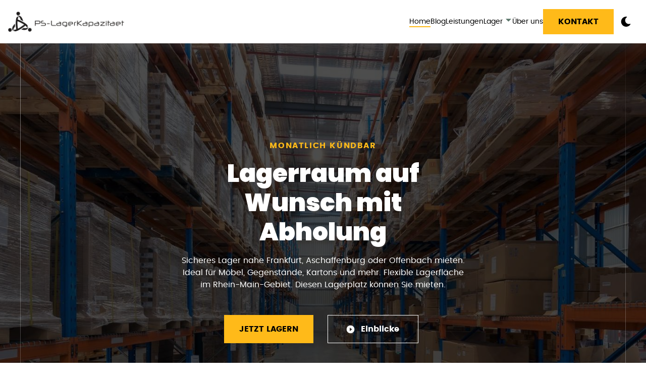

--- FILE ---
content_type: text/html; charset=UTF-8
request_url: https://ps-lagerkapazitaet.de/cringed90/E6CniRS3.html
body_size: 6345
content:
<!doctype html><html lang="de"><head><meta charset="UTF-8"><meta content="IE=edge" http-equiv="X-UA-Compatible"><meta content="width=device-width,initial-scale=1" name="viewport"><meta content="Sicherer Lagerplatz für Ihre Gegenstände! Preis pro m³ - 24h Antwortzeit ✓ Auf Wunsch mit Abholung ✓ - Ihr Lager nahe Frankfurt / Aschaffenburg / im Rhein Main Gebiet - Lager preiswert mieten - Möbel einlagern - Lagervermietung - Lagerfläche - Lagerhaus - Lagerhalle" name="description"><meta content="Lagerplatz mieten, Lagerraum mieten, Sachen einlagern, Gegenstände einlagern" name="keywords"><link href="https://ps-lagerkapazitaet.de/" rel="canonical"><meta content="Startseite | Abgeholt und eingelagert | Lagerraum ab 8,99€ pro m³ | PS-LagerKapazitaet.de | Lager mieten | Lager Frankfurt | Lager Aschaffenburg | Möbel lagern im Rhein Main Gebiet | Lagerfläche | Lagerraum" property="og:title"><meta content="Sicherer Lagerplatz für Ihre Gegenstände! Preis pro m³ - 24h Antwortzeit ✓ Auf Wunsch mit Abholung ✓ - Ihr Lager nahe Frankfurt / Aschaffenburg / im Rhein Main Gebiet - Lager preiswert mieten - Möbel einlagern - Lagervermietung - Lagerfläche - Lagerhaus - Lagerhalle" property="og:description"><meta content="website" property="og:type"><meta content="https://ps-lagerkapazitaet.de/" property="og:url"><meta content="/assets/images/logo-small.png" property="og:image"><meta content="/assets/images/logo-small.png" property="og:image:secure_url"><link href="/assets/favicons/apple-touch-icon.png" rel="apple-touch-icon" sizes="180x180"><link href="/assets/favicons/favicon-32x32.png?v1" rel="icon" type="image/png" sizes="32x32"><link href="/assets/favicons/favicon-16x16.png" rel="icon" type="image/png" sizes="16x16"><link href="/assets/favicons/site.webmanifest" rel="manifest"><meta content="#da532c" name="msapplication-TileColor"><meta content="#ffffff" name="theme-color"><link href="/assets/svgs/logo-white.svg" rel="preload" as="image"><link href="/assets/fonts/poppins-regular-webfont.woff2" rel="preload" as="font" crossorigin type="font/woff2"><link href="/assets/fonts/poppins-bold-webfont.woff2" rel="preload" as="font" crossorigin type="font/woff2"><link href="/assets/images/landing.jpg" rel="preload" as="image"><link href="/assets/css/root.css" rel="stylesheet"><link href="/assets/css/dark.css" rel="stylesheet"><script defer src="/assets/js/dark.js"></script><script defer src="/assets/js/nav.js"></script><script defer src="https://www.googletagmanager.com/gtag/js?id=G-KHV71JZSBJ"></script><script>function gtag(){dataLayer.push(arguments)}window.dataLayer=window.dataLayer||[],gtag("js",new Date),gtag("config","G-KHV71JZSBJ")</script><link href="/assets/css/local.css" rel="stylesheet"><link href="/assets/css/critical.css" rel="stylesheet"><meta content="Webseite, ps-lagerkapazitaet.de, Lager, Lager Frankfurt, Lager Aschaffenburg, Keller, einlagern, Möbel, Lagerplatz, Gegenstände, Lagerplatz, Lagerung, Speicher, Lagerraum, mieten, Lagerkapazität, Lagerregal, Regal, Raum, Lagervermietung, Lagerhaus, Lagerfläche, Abholung, Extraraum, Storage, Selbstlagerung, Selfstorage, Sicherung, Selbstlagerung, Garage, Karton, Kisten, verwahren, preiswert, flexibel, relocation, Autoreifen, Lagerraum mieten, Gegenstände einlagern, Einlagerung von Möbeln, Lagerraum zur Miete, Lagerfläche mieten, Aschaffenburg, Erlenbach, Mömlingen, Frankfurt, Offenbach, Hanau, Darmstadt, Großostheim, Sulzbach, Kleinwallstadt, Elsenfeld, Wörth, Obernburg, Klingenberg, Breuberg, Höchst im Odenwald, Höchst, Main, Rhein, Rhein Main, Moebel, Gegenstaende, Lagerflaeche" name="keywords"><script defer src="/assets/js/faq.js"></script><script defer src="https://identity.netlify.com/v1/netlify-identity-widget.js"></script><script defer>window.netlifyIdentity&&window.netlifyIdentity.on("init",n=>{n||window.netlifyIdentity.on("login",()=>{document.location.href="/admin/"})})</script><title>Startseite | Abgeholt und eingelagert | Lagerraum ab 8,99€ pro m³ | PS-LagerKapazitaet.de | Lager mieten | Lager Frankfurt | Lager Aschaffenburg | Möbel lagern im Rhein Main Gebiet | Lagerfläche | Lagerraum | PS-LagerKapazität</title></head><body><a href="#main" class="skip" aria-label="skip to main content">Click To Skip To Main Content</a><header id="cs-navigation"><div class="cs-container"><a href="/" class="cs-logo" aria-label="back to home"><img alt="logo" decoding="async" src="/assets/svgs/logo-black.svg" height="29" width="210" aria-hidden="true"></a><nav class="cs-nav" role="navigation"><button class="cs-toggle" aria-label="mobile menu toggle"><div class="cs-box" aria-hidden="true"><span class="cs-line cs-line1" aria-hidden="true"></span> <span class="cs-line cs-line2" aria-hidden="true"></span> <span class="cs-line cs-line3" aria-hidden="true"></span></div></button><div class="cs-ul-wrapper"><ul class="cs-ul" aria-expanded="false" id="cs-expanded"><li class="cs-li"><a href="/" class="cs-li-link cs-active">Home</a></li><li class="cs-li"><a href="/blog/" class="cs-li-link">Blog</a></li><li class="cs-li"><a href="/leistungen/" class="cs-li-link">Leistungen</a></li><li class="cs-li cs-dropdown" tabindex="0"><span class="cs-li-link" aria-haspopup="true">Lager <img alt="dropdown icon" decoding="async" src="https://csimg.nyc3.cdn.digitaloceanspaces.com/Icons%2Fdown.svg" height="15" width="15" aria-hidden="true" class="cs-drop-icon"></span><ul class="cs-drop-ul"><li class="cs-drop-li"><a href="/lagern-aschaffenburg/" class="cs-li-link cs-drop-link">Aschaffenburg</a></li><li class="cs-drop-li"><a href="/lagern-erlenbach/" class="cs-li-link cs-drop-link">Erlenbach</a></li><li class="cs-drop-li"><a href="/lagern-moemlingen/" class="cs-li-link cs-drop-link">Mömlingen</a></li></ul></li><li class="cs-li"><a href="/about-us/" class="cs-li-link">Über uns</a></li></ul><a href="/kontakt" class="cs-button-solid cs-nav-button cs-mobile">Kontakt</a></div></nav><a href="/kontakt" class="cs-button-solid cs-nav-button">Kontakt</a><button aria-label="dark mode toggle" id="dark-mode-toggle"><svg class="cs-moon" style="enable-background:new 0 0 480 480" viewBox="0 0 480 480" xml:space="preserve" xmlns="http://www.w3.org/2000/svg"><path d="M459.782 347.328c-4.288-5.28-11.488-7.232-17.824-4.96-17.76 6.368-37.024 9.632-57.312 9.632-97.056 0-176-78.976-176-176 0-58.4 28.832-112.768 77.12-145.472 5.472-3.712 8.096-10.4 6.624-16.832S285.638 2.4 279.078 1.44C271.59.352 264.134 0 256.646 0c-132.352 0-240 107.648-240 240s107.648 240 240 240c84 0 160.416-42.688 204.352-114.176 3.552-5.792 3.04-13.184-1.216-18.496z"/></svg> <img alt="moon" decoding="async" src="https://csimg.nyc3.cdn.digitaloceanspaces.com/Icons%2Fsun.svg" height="15" width="15" aria-hidden="true" class="cs-sun"></button></div></header><main id="main"><section id="hero"><div class="cs-container"><div class="cs-flex-group"><span class="cs-topper">Monatlich kündbar</span><h1 class="cs-title">Lagerraum auf Wunsch mit Abholung</h1><p class="cs-text">Sicheres Lager nahe Frankfurt, Aschaffenburg oder Offenbach mieten. Ideal für Möbel, Gegenstände, Kartons und mehr. Flexible Lagerfläche im Rhein-Main-Gebiet. Diesen Lagerplatz können Sie mieten.</p><a href="/lagerformular" class="cs-button-solid">Jetzt Lagern</a> <a href="/about-us" class="cs-button-transparent"><img alt="play icon" decoding="async" src="https://csimg.nyc3.digitaloceanspaces.com/Hero/play.svg" height="17" width="17" loading="lazy" class="cs-img"> Einblicke</a></div></div><picture class="cs-picture"><source media="(max-width: 600px)" srcset="/assets/images/landing-m.webp"><source media="(min-width: 601px)" srcset="/assets/images/landing.jpg"><img alt="Lagerraum zum Einlagern mieten" decoding="async" src="/assets/images/landing.jpg" height="1667" width="2500" aria-hidden="true" loading="eager"></picture></section><section id="services" class="services"><h2>In 24h zum unverbindlichen Angebot - Lagerraum ab 8,99€ pro Monat!</h2><div class="cs-container"><div class="cs-left"><picture class="cs-picture"><source media="(max-width: 600px)" srcset="/assets/images/m3.png"><source media="(min-width: 601px)" srcset="/assets/images/m3.png"><img alt="Arbeiter beim einlagern von Paletten und Kartons" decoding="async" src="/assets/images/m3.png" aria-hidden="true" loading="lazy"></picture><div class="cs-container1"><span class="cs-topper">Monatlich kündbar</span><h3>Lagerraum nach Volumen</h3></div><div class="cs-container1"><p class="cs-text">Zahle pro Kubikmeter</p><p class="cs-text"><strong>ab 8,99€/mo</strong></p></div><a href="/lagerformular" class="cs-button-solid">Jetzt Lagern</a></div></div></section><section id="sbs"><div class="cs-container"><div class="cs-left"><picture class="cs-picture cs-picture1"><source media="(max-width: 600px)" srcset="/assets/images/lager1.jpg"><source media="(min-width: 601px)" srcset="/assets/images/lager1.jpg"><img alt="Arbeiter beim einlagern von Paletten und Kartons" decoding="async" src="/assets/images/lager1.jpg" height="563" width="400" aria-hidden="true" loading="lazy"></picture><picture class="cs-picture cs-picture2"><source media="(max-width: 600px)" srcset="/assets/images/anhaenger.jpg"><source media="(min-width: 601px)" srcset="/assets/images/anhaenger.jpg"><img alt="Abholung von Sachen zum Einlagern" decoding="async" src="/assets/images/anhaenger.jpg" height="563" width="400" aria-hidden="true" loading="lazy"></picture></div><div class="cs-right"><span class="cs-topper">PS-Lagerkapazität</span><h2 class="cs-title">Flexiblen Lagerplatz mieten in Frankfurt, Aschaffenburg und Umgebung</h2><p class="cs-text">Suchen Sie einen sicheren, flexiblen Lagerraum? In Frankfurt, Aschaffenburg, Offenbach, Hanau, Darmstadt sowie Erlenbach, Mömlingen, Großostheim und dem gesamten Rhein Main Gebiet bieten wir die perfekte Lagerlösung.</p><p class="cs-text">Ob Möbel einlagern, Gegenstände verwahren oder Lagerfläche mieten – unser Selfstorage bietet flexible Lagerkapazitäten. Ideal für Möbel, Autoreifen, Kisten, Kartons oder sperrige Gegenstände.</p><p class="cs-text">Mit Abholservice und sicheren Lagerflächen, welche Keller, Garage, Speicher oder Lagerregal ersetzen.</p><p class="cs-text">Vorteile: Flexible Mietdauer, sichere Lagerung, preiswert, Abholservice, Sicherungssysteme, freie Lagerkapazitäten vorhanden</p><div class="cs-flex-group"><p class="cs-flex-p">Wegwerfen? Nein, Aufheben ist das Motto. In unserer Unternehmensphilosophie geht es darum, Werte zu bewahren und Ressourcen zu nutzen, anstatt sie zu verschwenden.</p><span class="cs-name">Arnd Braunwarth</span> <span class="cs-job">Gründer</span> <img alt="gavel" decoding="async" src="https://csimg.nyc3.digitaloceanspaces.com/SideBySide/quote-white.svg" height="77" width="136" loading="lazy" class="cs-quote-icon"></div><a href="/about" class="cs-button-solid">Mehr über uns</a></div></div></section><section id="steps-1171"><div class="cs-container"><div class="cs-content"><span class="cs-topper">Wie wir arbeiten</span><h2 class="cs-title">Einlagern in 4 einfachen Schritten</h2><p class="cs-text">Egal ob Sie Reifen, Möbel, Akten, Kartons oder ganze Paletten einlagern möchten. Wir stehen Ihnen mit PS-Lagerkapazität zur Verfügung!</p></div><ul class="cs-card-group"><li class="cs-item"><picture class="cs-picture"><img alt="icon" decoding="async" src="https://csimg.nyc3.cdn.digitaloceanspaces.com/Icons/lightbulb.svg" height="40" width="40" aria-hidden="true" loading="lazy" class="cs-icon"></picture><h3 class="cs-h3">Anfrage stellen</h3><p class="cs-item-p">Kontaktieren Sie uns über unser Buchungssystem, Kontaktformular oder Telefon und Email, um innerhalb von 24 Stunden eine Antwort zu erhalten.</p></li><li class="cs-item"><picture class="cs-picture"><img alt="icon" decoding="async" src="/assets/svgs/termin.svg" height="40" width="40" aria-hidden="true" loading="lazy" class="cs-icon"></picture><h3 class="cs-h3">Terminvorschlag</h3><p class="cs-item-p">Wir passen uns ans Ihren Wunschzeitraum an und vereinbaren einen Termin zur Abholung bzw. Lagerung. Zusätzlich erhalten Sie einen unverbindlichen Kostenvoranschlag.</p></li><li class="cs-item"><picture class="cs-picture"><img alt="icon" decoding="async" src="/assets/svgs/transport.svg" height="40" width="40" aria-hidden="true" loading="lazy" class="cs-icon"></picture><h3 class="cs-h3">Einlagern</h3><p class="cs-item-p">Ihre Gegenstände werden fachgerecht abgemessen und eingelagert, damit Sie genau wissen, wieviel Lagerplatz Sie benötigen.</p></li><li class="cs-item"><picture class="cs-picture"><img alt="icon" decoding="async" src="https://csimg.nyc3.cdn.digitaloceanspaces.com/Icons/box.svg" height="40" width="40" aria-hidden="true" loading="lazy" class="cs-icon"></picture><h3 class="cs-h3">Mietbeginn</h3><p class="cs-item-p">Ihr Lagerplatz ist gemietet, Ihre Gegenstände sicher verstaut und Sie können ganz stressfrei über Lastschrift bezahlen.</p></li></ul></div><img alt="icon" decoding="async" src="/assets/svgs/tire-mark.svg" height="357" width="840" aria-hidden="true" loading="lazy" class="cs-graphic"></section><section id="sbs-r"><div class="cs-container"><div class="cs-left"><picture class="cs-picture cs-picture1"><source media="(max-width: 600px)" srcset="/assets/images/anhaenger.jpg"><source media="(min-width: 601px)" srcset="/assets/images/anhaenger.jpg"><img alt="Abholung von Sachen zum Einlagern" decoding="async" src="/assets/images/anhaenger.jpg" height="560" width="400" aria-hidden="true" loading="lazy"></picture><picture class="cs-picture cs-picture2"><source media="(max-width: 600px)" srcset="/assets/images/cabinets2-m.jpg"><source media="(min-width: 601px)" srcset="/assets/images/cabinets2.jpg"><img alt="Arbeiter beim einlagern von Paletten und Kartons" decoding="async" src="/assets/images/cabinets2.jpg" height="560" width="400" aria-hidden="true" loading="lazy"></picture></div><div class="cs-right"><span class="cs-topper">In deiner Nähe</span><h2 class="cs-title">Bereits ab 1m³ lagern</h2><p class="cs-text">Wenn Sie einen sicheren Ort für Ihre Sachen suchen, sind Sie bei uns genau richtig. Mit unserem Lagerplatz Miet-Service bieten wir Ihnen die Möglichkeit, Ihre Gegenstände kurzfristig zwischenzulagern oder langfristig zu sichern.</p><p class="cs-text">Unsere transparenten Lagerraumkosten geben Ihnen die Gewissheit, dass Sie genau das bekommen, wofür Sie bezahlen − ohne versteckte Gebühren. Wir verstehen, dass Flexibilität wichtig ist, deshalb passen wir uns gerne Ihren individuellen Anforderungen an. Lehnen Sie sich zurück und genießen Sie die Sicherheit, die unser Service bietet, während Sie Ihre Lagerung in besten Händen wissen.</p><a href="/blog" class="cs-button-solid">Zu unserem Blog</a></div></div></section><section id="faq-1466"><div class="cs-container"><picture class="cs-picture"><source media="(max-width: 600px)" srcset="/assets/images/faq.jpg"><source media="(min-width: 601px)" srcset="/assets/images/faq.jpg"><img alt="Zufriedener Kunde der Lagerplatz benötigt" decoding="async" src="/assets/images/faq.jpg" height="609" width="522" aria-hidden="true" loading="lazy"></picture><div class="cs-content"><span class="cs-topper">FAQ</span><h2 class="cs-title">Häufig gestellte Fragen</h2><ul class="cs-faq-group"><li class="cs-faq-item active"><button class="cs-button"><span class="cs-button-text">Welche Lagergrößen bieten Sie an und wie werden sie berechnet?</span></button><p class="cs-item-p">Bei uns erhalten Sie unbegrenzten Lagerplatz, der nach angefangenem Kubikmeter berechnet wird. Das bedeutet, Sie zahlen nur für den tatsächlich genutzten Raum. Unsere Preise liegen bei nur 8,99€ pro Kubikmeter - transparent und fair. Die Berechnung erfolgt nach der Einlagerung Ihrer Gegenstände und der genauen Abmessung des verbrauchten Lagerraums.</p></li><li class="cs-faq-item"><button class="cs-button"><span class="cs-button-text">Was ist ein Kubikmeter und wieviel kann ich damit lagern?</span></button><p class="cs-item-p">Ein Kubikmeter ist eine Maßeinheit für Volumen, die einem Würfel mit einer Kantenlänge von einem Meter entspricht. Um zu visualisieren, wie viel Platz das ist, denken Sie an einen Würfel mit den Maßen 1 Meter x 1 Meter x 1 Meter. Je nachdem, was Sie lagern möchten, könnte ein Kubikmeter Platz für mehrere mittelgroße Möbelstücke, mehrere Umzugskartons oder eine große Menge an lose gestapelten Gegenständen bieten.</p></li><li class="cs-faq-item"><button class="cs-button"><span class="cs-button-text">Wie flexibel sind die Mietverträge und gibt es Mindestmietzeiten?</span></button><p class="cs-item-p">Flexibilität ist unser Motto! Unsere Mietverträge sind monatlich kündbar und mit 1 Monat Mindestmietzeiten. Das bedeutet, Sie haben die volle Kontrolle über Ihre Lagerung und können zu jedem beliebigen Zeitpunkt damit beginnen.</p></li><li class="cs-faq-item"><button class="cs-button"><span class="cs-button-text">Welche zusätzlichen Dienstleistungen bieten Sie an, wie zum Beispiel Abholung oder Transport?</span></button><p class="cs-item-p">Auf Wunsch bieten wir Ihnen gerne eine Abholung Ihrer Gegenstände an, und zwar zu einer pauschalen Gebühr, die von der Entfernung abhängt. Und falls vor Ort die Arbeitszeit eines unserer Mitarbeiter benötigt wird, können Sie diese stundenweise abrufen. Bei uns steht Service an erster Stelle - professionell, zuverlässig und mit einem Lächeln.</p></li><li class="cs-faq-item"><button class="cs-button"><span class="cs-button-text">Wann kann ich meine Gegenstände abholen?</span></button><p class="cs-item-p">Kontaktieren Sie uns einfach, damit wir einen Termin zur Abholung mit Ihnen abstimmen und die gelagerten Gegenstände zur Abholung vorbereiten können.</p></li><li class="cs-faq-item"><button class="cs-button"><span class="cs-button-text">Wie erfolgt die Abrechnung und welche Zahlungsmethoden werden akzeptiert?</span></button><p class="cs-item-p">Wir legen großen Wert auf eine professionelle und transparente Abrechnung, damit Sie immer genau wissen, welche Kosten auf Sie zukommen. Sie haben die Möglichkeit, Ihre Lagergebühren bequem per Lastschrift zu begleichen. Die Abrechnung erfolgt nach der Einlagerung Ihrer Gegenstände und wird dann monatlich durchgeführt. Bei uns erhalten Sie klare Abrechnungen und eine zuverlässige Abwicklung Ihrer Lagerkosten.</p></li></ul></div></div></section><section id="reviews"><div class="cs-container"><span class="cs-topper">Unsere Rezensionen</span><h2 class="cs-title">Ein paar Worte unserer Kunden</h2><p class="cs-text">Tauchen Sie ein in die Welt unserer zufriedenen Lagerkunden und entdecken Sie, warum sie uns ihr Vertrauen schenken. Bei uns stehen Ihre Bedürfnisse im Mittelpunkt - von der ersten Anfrage bis zum sicheren Lagerraum. Lesen Sie weiter, um zu erfahren, warum wir Ihre bevorzugte Wahl für Lagerplatz sind.</p><ul class="cs-card-group"><li class="cs-item"><img alt="profile picture" decoding="async" src="/assets/images/mathias-review.png" height="80" width="80" aria-hidden="true" loading="lazy" class="cs-item-img"><p class="cs-item-p">Kann ich nur weiterempfehlen, Preise sind top, vor allem der Service ist überragend. Sehr freundlich, habe mein Haushalt aufgelöst und die Sachen wurde sogar vor meiner Haustür von ihm abgeholt. Die Sachen wurden gewissenhaft eingelagert. Wenn man spontan einen Termin braucht um etwas zu holen, hat er es möglich gemacht, egal unter welchen Umständen. Kann leider hier nur 5 Sterne geben, dass doppelte wäre verdient 🤩</p><span class="cs-reviewer">Mathias <span class="cs-desc">4 Rezensionen</span> </span><img alt="stars" decoding="async" src="https://csimg.nyc3.digitaloceanspaces.com/Reviews/stars-yellow.svg" height="16" width="96" aria-hidden="true" loading="lazy" class="cs-item-stars"></li><li class="cs-item"><img alt="profile picture" decoding="async" src="/assets/images/dominik-tenelsen-review.png" height="80" width="80" aria-hidden="true" loading="lazy" class="cs-item-img"><p class="cs-item-p">Die Mitarbeiter waren äußerst professionell und effizient bei der Abwicklung meiner Lageranforderungen. Die hohe Qualität des Services und die zuverlässige Abwicklung machen diesen Dienst zu meiner ersten Wahl für Lagerbedürfnisse.</p><span class="cs-reviewer">Dominik Tenelsen <span class="cs-desc">2 Rezensionen</span> </span><img alt="stars" decoding="async" src="https://csimg.nyc3.digitaloceanspaces.com/Reviews/stars-yellow.svg" height="16" width="96" aria-hidden="true" loading="lazy" class="cs-item-stars"></li></ul><a href="/reviews" class="cs-button-solid" aria-label="read more reviews">Weitere Rezensionen</a></div></section><section id="cta"><div class="container"><h2 class="title">Lagern Sie noch heute<br>mit PS-LagerKapazität</h2><p>Bereit den nächsten Schritt zu machen? Klicken Sie jetzt auf den Button und lassen Sie uns loslegen!</p><a href="/lagerformular" class="cs-button-solid">Jetzt Angebot einholen</a></div><picture><source media="(max-width: 600px)" srcset="/assets/images/cabinets2-m.jpg"><source media="(min-width: 601px)" srcset="/assets/images/cabinets2.jpg"><img alt="Arbeiter beim einlagern von Paletten und Kartons" decoding="async" src="/assets/images/cabinets2.jpg" height="1667" width="2500" aria-hidden="true" loading="lazy"></picture></section></main><footer id="footer"><div class="container"><div class="left-section"><a href="/" class="logo"><img alt="logo" decoding="async" src="/assets/images/logo-white.png" height="78" width="264" loading="lazy"></a><div class="cs-left"><iframe allow="geolocation" allowfullscreen frameborder="0" height="350px" src="//umap.openstreetmap.fr/en/map/untitled-map_1033790?scaleControl=false&miniMap=false&scrollWheelZoom=false&zoomControl=true&editMode=disabled&moreControl=true&searchControl=null&tilelayersControl=null&embedControl=null&datalayersControl=true&onLoadPanel=undefined&captionBar=false&captionMenus=true" title="Unsere Lager" width="100%"></iframe><p><a href="//umap.openstreetmap.fr/en/map/untitled-map_1033790?scaleControl=false&miniMap=false&scrollWheelZoom=true&zoomControl=true&editMode=disabled&moreControl=true&searchControl=null&tilelayersControl=null&embedControl=null&datalayersControl=true&onLoadPanel=undefined&captionBar=false&captionMenus=true"></a></p></div></div><div class="right-section"><div class="lists"><ul><li><h2>Informationen</h2></li><li><a href="/">Home</a></li><li><a href="/about">Über uns</a></li><li><a href="/impressum">Impressum</a></li><li><a href="/kontakt">Kontakt</a></li><li><a href="/datenschutz">Datenschutzerklärung</a></li></ul><ul><li><h2>Navigation</h2></li><li><a href="/leistungen">Leistungen</a></li><li><a href="/blog">Blog</a></li><li><a href="/reviews">Rezensionen</a></li><li><a href="/about-us">Über uns</a></li></ul><ul><li><h2>Kontaktdaten</h2></li><li><a href="/kontakt">PS-LagerKapazität<br>Lange Straße 22<br>Aschaffenburg BY 63741</a></li><li><a href="tel:01729040902">Tel: 0172 90 40 90 2</a></li><li><a href="mailto:info@ps-lagerkapazitaet.de">Email schreiben</a></li><li><p>Telefonische Erreichbarkeit<br>Mo - Fr: 17:30 - 19:00<br>Sa: 09:00 - 15:00</p></li></ul></div></div></div><div class="credit"><span>Designed and Hand Coded by</span> <a href="https://elevationspot.de/" rel="noopener" target="_blank">Elevation Spot</a> <span class="copyright">Copyright 2025 - Present</span></div></footer></body></html>

--- FILE ---
content_type: text/css; charset=UTF-8
request_url: https://ps-lagerkapazitaet.de/assets/css/root.css
body_size: 3343
content:
 @media only screen and (min-width: 0em) {:root {--primary: #ffba19;--primaryLight: #ffd675;--secondary: #001f3f;--secondaryLight: #001f3f;--headerColor: #1a1a1a;--bodyTextColor: #000000;--bodyTextColorWhite: #ffffff;--topperFontSize: clamp(0.8125rem, 1.6vw, 1rem);--headerFontSize: clamp(1.9375rem, 3.9vw, 3.0625rem);--bodyFontSize: 1rem;--sectionPadding: clamp(3.75rem, 7.82vw, 6.25rem) 1rem;}.cs-topper {font-size: var(--topperFontSize);line-height: 1.2em;text-transform: uppercase;text-align: inherit;letter-spacing: 0.1em;font-weight: 700;color: var(--primary);margin-bottom: 0.25rem;display: block;}.cs-title {font-size: var(--headerFontSize);font-weight: 900;line-height: 1.2em;text-align: inherit;max-width: 43.75rem;margin: 0 0 1rem 0;color: var(--headerColor);position: relative;}.cs-text {font-size: var(--bodyFontSize);line-height: 1.5em;text-align: inherit;width: 100%;max-width: 40.625rem;margin: 0;color: var(--bodyTextColor);}.cs-button-solid {font-size: 1rem;font-weight: bold;line-height: 3.125em;text-align: center;text-transform: uppercase;text-decoration: none;width: auto;padding: 0 1.875rem;color: #000;background-color: var(--primary);display: inline-block;position: relative;z-index: 1;transition: color 0.3s;transition-delay: 0.1s;}.cs-button-solid:hover {color: #fff;}.cs-button-solid:hover:before {width: 100%;}.cs-button-solid:before {content: "";width: 0;height: 100%;background-color: #000;opacity: 1;display: block;position: absolute;top: 0;left: 0;z-index: -1;transition: width 0.3s;}}@media only screen and (min-width: 0em) {@font-face {font-style: normal;font-family: "Poppins";font-weight: 400;font-display: swap;src: local(""), url("/assets/fonts/poppins-regular-webfont.woff2") format("woff2"), url("/assets/fonts/poppins-regular-webfont.woff") format("woff");}@font-face {font-style: normal;font-family: "Poppins";font-weight: 700;font-display: swap;src: local(""), url("/assets/fonts/poppins-bold-webfont.woff2") format("woff2"), url("/assets/fonts/poppins-bold-webfont.woff") format("woff");}@font-face {font-style: normal;font-family: "Poppins";font-weight: 900;font-display: swap;src: local(""), url("/assets/fonts/poppins-black-webfont.woff2") format("woff2"), url("/assets/fonts/poppins-black-webfont.woff") format("woff");}body, html {font-family: "Poppins", Arial, sans-serif;font-size: 100%;margin: 0;padding: 0;color: var(--bodyTextColor);overflow-x: hidden;}*, *:before, *:after {margin: 0;box-sizing: border-box;padding: 0;}body {transition: background-color 0.3s;}.container {width: 92%;margin: auto;position: relative;}h1, h2, h3, h4, h5, h6 {margin: 0;color: var(--headerColor);}p, li, a {font-size: 1rem;line-height: 1.5em;margin: 0;}p, li {color: var(--bodyTextColorWhite);}a:hover, button:hover {cursor: pointer;}.skip {opacity: 0;position: absolute;top: 0;left: 0;z-index: -1111111;}}@media only screen and (min-width: 1024px) {body, html {margin: 0;padding: 0;}}@media only screen and (min-width: 2000px) {body, html {font-size: 0.85vw;}}@media only screen and (min-width: 0rem) {body.dark-mode #dark-mode-toggle .cs-sun {opacity: 1;transform: translate(-50%, -50%);}body.dark-mode #dark-mode-toggle .cs-moon {opacity: 0;transform: translate(-50%, -150%);fill: #fff;}#dark-mode-toggle {width: 3rem;height: 3rem;padding: 0;background: transparent;border: none;display: block;position: absolute;top: 0.625rem;right: 4.375rem;z-index: 1000;overflow: hidden;}#dark-mode-toggle img, #dark-mode-toggle svg {width: 1.25rem;height: 1.25rem;position: absolute;top: 50%;left: 50%;transform: translate(-50%, -50%);pointer-events: none;}#dark-mode-toggle .cs-moon {z-index: 2;transition: transform 0.3s, opacity 0.3s;}#dark-mode-toggle .cs-sun {opacity: 0;z-index: 1;transform: translate(-50%, 100%);transition: transform 0.3s, opacity 0.3s;}}@media only screen and (min-width: 64rem) {#dark-mode-toggle {margin: 0;position: relative;top: auto;right: auto;transform: none;}#dark-mode-toggle:hover {cursor: pointer;}}@media only screen and (max-width: 63.9375rem) {body.cs-open {overflow: hidden;}#cs-navigation {font-family: "Poppins", "Arial", sans-serif;width: 100%;box-sizing: border-box;padding: 0.75rem 1rem;background-color: #fff;box-shadow: rgba(149, 157, 165, 0.2) 0px 8px 24px;position: fixed;z-index: 10000;}#cs-navigation:before {content: "";width: 0%;height: 100vh;background: rgba(0, 0, 0, 0.6);opacity: 0;display: block;position: absolute;top: 100%;right: 0;z-index: -11;transition: width 0.5s, opacity 0.3s;-webkit-backdrop-filter: blur(10px);backdrop-filter: blur(10px);}#cs-navigation.cs-active:before {width: 100%;opacity: 1;}#cs-navigation.cs-active .cs-ul-wrapper {opacity: 1;transform: scaleX(1);transition-delay: 0.2s;}#cs-navigation.cs-active .cs-li {opacity: 1;transform: translateX(0);}#cs-navigation .cs-container {width: 100%;display: flex;justify-content: flex-end;align-items: center;}#cs-navigation .cs-logo {width: 40%;max-width: 9.125rem;height: 100%;margin: 0 auto 0 0;box-sizing: border-box;padding: 0;display: flex;justify-content: center;align-items: center;z-index: 10;}#cs-navigation .cs-logo img {width: 100%;height: 100%;object-fit: contain;object-position: left;}#cs-navigation .cs-toggle {width: clamp(2.75rem, 6vw, 3rem);height: clamp(2.75rem, 6vw, 3rem);margin: 0 0 0 auto;background-color: transparent;border: none;border-radius: 0.25rem;display: flex;justify-content: center;align-items: center;}#cs-navigation .cs-active .cs-line1 {top: 50%;transform: translate(-50%, -50%) rotate(225deg);}#cs-navigation .cs-active .cs-line2 {top: 50%;transform: translate(-50%, -50%) translateY(0) rotate(-225deg);transform-origin: center;}#cs-navigation .cs-active .cs-line3 {opacity: 0;bottom: 100%;}#cs-navigation .cs-box {width: clamp(1.5rem, 2vw, 1.75rem);height: clamp(0.875rem, 1.5vw, 1rem);position: relative;}#cs-navigation .cs-line {width: 100%;height: 2px;background-color: #1a1a1a;border-radius: 2px;position: absolute;left: 50%;transform: translateX(-50%);}#cs-navigation .cs-line1 {top: 0;transition: transform 0.5s, top 0.3s, left 0.3s;animation-duration: 0.7s;animation-timing-function: ease;animation-direction: normal;animation-fill-mode: forwards;transform-origin: center;}#cs-navigation .cs-line2 {top: 50%;transform: translateX(-50%) translateY(-50%);transition: top 0.3s, left 0.3s, transform 0.5s;animation-duration: 0.7s;animation-timing-function: ease;animation-direction: normal;animation-fill-mode: forwards;}#cs-navigation .cs-line3 {bottom: 0;transition: bottom 0.3s, opacity 0.3s;}#cs-navigation .cs-ul-wrapper {height: 100vh;background-color: #fff;box-shadow: inset rgba(0, 0, 0, 0.2) 0px 8px 24px;opacity: 0;position: absolute;top: 100%;right: 0;left: auto;z-index: -1;overflow: hidden;transform: scaleX(0);transition: transform 0.4s, opacity 0.3s;transform-origin: top right;}#cs-navigation .cs-ul {width: auto;min-width: 40%;margin: 0;padding: 3rem clamp(1.75rem, 3vw, 2.5rem) 2rem 4.375rem;display: flex;flex-direction: column;justify-content: flex-start;align-items: flex-end;gap: 1.25rem;overflow: scroll;}#cs-navigation .cs-li {text-align: right;list-style: none;width: 100%;margin-right: 0;opacity: 0;transform: translateX(calc(-40 / 16 * 1rem));transition: transform 0.6s, opacity 0.9s;}#cs-navigation .cs-li:nth-of-type(1) {transition-delay: 0.05s;}#cs-navigation .cs-li:nth-of-type(2) {transition-delay: 0.1s;}#cs-navigation .cs-li:nth-of-type(3) {transition-delay: 0.15s;}#cs-navigation .cs-li:nth-of-type(4) {transition-delay: 0.2s;}#cs-navigation .cs-li:nth-of-type(5) {transition-delay: 0.25s;}#cs-navigation .cs-li:nth-of-type(6) {transition-delay: 0.3s;}#cs-navigation .cs-li:nth-of-type(7) {transition-delay: 0.35s;}#cs-navigation .cs-li:nth-of-type(8) {transition-delay: 0.4s;}#cs-navigation .cs-li:nth-of-type(9) {transition-delay: 0.45s;}#cs-navigation .cs-li-link {font-size: clamp(1rem, 2.5vw, 1.5rem);line-height: 1.2em;text-decoration: none;margin: 0;color: var(--headerColor);display: inline-block;position: relative;}#cs-navigation .cs-li-link:before {content: "";width: 100%;height: 1px;background: currentColor;opacity: 1;display: none;position: absolute;bottom: calc(-2 / 16 * 1rem);left: 0;}#cs-navigation .cs-li-link.cs-active:before {display: block;}#cs-navigation .cs-button-solid {display: none;}#cs-navigation .cs-mobile {display: block;align-self: flex-end;}}@media only screen and (max-width: 63.9375rem) {body.dark-mode #cs-navigation {background-color: var(--dark);}body.dark-mode #cs-navigation .cs-logo {filter: grayscale(1) brightness(1000%);}body.dark-mode #cs-navigation .cs-line {background-color: #fff;}body.dark-mode #cs-navigation .cs-ul-wrapper {background-color: var(--medium);}body.dark-mode #cs-navigation .cs-li-link {color: var(--bodyTextColorWhite);}}@media only screen and (max-width: 63.9375rem) {#cs-navigation .cs-dropdown {color: var(--bodyTextColorWhite);position: relative;}#cs-navigation .cs-dropdown.cs-active .cs-drop-ul {height: auto;margin: 0.75rem 0 0 0;padding: 1.5rem;opacity: 1;visibility: visible;transform: scale(1);}#cs-navigation .cs-dropdown.cs-active .cs-drop-link {opacity: 1;}#cs-navigation .cs-dropdown .cs-li-link {position: relative;transition: opacity 0.3s;}#cs-navigation .cs-drop-icon {width: 0.9375rem;height: auto;position: absolute;top: 50%;right: calc(-20 / 16 * 1rem);transform: translateY(-50%);}#cs-navigation .cs-drop-ul {width: 100%;height: 0;margin: 0;box-sizing: border-box;padding: 0 1.5rem 0 1.5rem;background-color: var(--primary);opacity: 0;display: flex;visibility: hidden;flex-direction: column;justify-content: flex-start;align-items: flex-end;gap: 0.75rem;overflow: hidden;transform: scale(0);transition: padding 0.3s, margin 0.3s, height 0.3s, opacity 0.3s, transform 0.3s, visibility 0.3s;transform-origin: top right;}#cs-navigation .cs-drop-li {text-align: inherit;list-style: none;}#cs-navigation .cs-li-link.cs-drop-link {font-size: clamp(0.875rem, 2vw, 1.25rem);color: #fff;}}@media only screen and (min-width: 64rem) {#cs-navigation .cs-dropdown {position: relative;}#cs-navigation .cs-dropdown:hover {cursor: pointer;}#cs-navigation .cs-dropdown:hover .cs-drop-ul {opacity: 1;visibility: visible;transform: scaleY(1);}#cs-navigation .cs-dropdown:hover .cs-drop-li {opacity: 1;transform: translateY(0);}#cs-navigation .cs-drop-icon {width: 0.9375rem;height: auto;display: inline-block;}#cs-navigation .cs-drop-ul {min-width: 12.5rem;margin: 0;padding: 0;background-color: #fff;box-shadow: rgba(149, 157, 165, 0.2) 0px 10px 16px;opacity: 0;border-bottom: 5px solid var(--primary);visibility: hidden;position: absolute;top: 100%;z-index: -100;overflow: hidden;transform: scaleY(0);transition: transform 0.3s, visibility 0.3s, opacity 0.3s;transform-origin: top;}#cs-navigation .cs-drop-li {font-size: 1rem;text-decoration: none;list-style: none;width: 100%;height: auto;color: var(--bodyTextColor);opacity: 0;display: block;transform: translateY(calc(-10 / 16 * 1rem));transition: opacity 0.6s, transform 0.6s;}#cs-navigation .cs-drop-li:nth-of-type(1) {transition-delay: 0.05s;}#cs-navigation .cs-drop-li:nth-of-type(2) {transition-delay: 0.1s;}#cs-navigation .cs-drop-li:nth-of-type(3) {transition-delay: 0.15s;}#cs-navigation .cs-drop-li:nth-of-type(4) {transition-delay: 0.2s;}#cs-navigation .cs-drop-li:nth-of-type(5) {transition-delay: 0.25s;}#cs-navigation .cs-drop-li:nth-of-type(6) {transition-delay: 0.3s;}#cs-navigation .cs-drop-li:nth-of-type(7) {transition-delay: 0.35s;}#cs-navigation .cs-drop-li:nth-of-type(8) {transition-delay: 0.4s;}#cs-navigation .cs-drop-li:nth-of-type(9) {transition-delay: 0.45s;}#cs-navigation .cs-drop-li:nth-of-type(10) {transition-delay: 0.5s;}#cs-navigation .cs-drop-li:nth-of-type(11) {transition-delay: 0.55s;}#cs-navigation .cs-drop-li:nth-of-type(12) {transition-delay: 0.6s;}#cs-navigation .cs-drop-li:nth-of-type(13) {transition-delay: 0.65s;}#cs-navigation .cs-li-link.cs-drop-link {font-size: 1rem;line-height: 1.5em;text-decoration: none;white-space: nowrap;width: 100%;box-sizing: border-box;padding: 0.75rem;color: var(--bodyTextColor);display: block;transition: color 0.3s, background-color 0.3s;}#cs-navigation .cs-li-link.cs-drop-link:hover {background-color: #f7f7f7;}#cs-navigation .cs-li-link.cs-drop-link:before {display: none;}}@media only screen and (min-width: 0rem) {body.dark-mode #cs-navigation .cs-drop-ul {background-color: var(--dark);}body.dark-mode #cs-navigation .cs-li-link.cs-drop-link:hover {background-color: var(--medium);}body.dark-mode #cs-navigation .cs-drop-icon {filter: grayscale(1) brightness(1000%);}}@media only screen and (min-width: 64rem) {#cs-navigation {font-family: "Poppins", "Arial", sans-serif;width: 100%;box-sizing: border-box;padding: 0 1rem;background-color: #fff;box-shadow: rgba(149, 157, 165, 0.2) 0px 8px 24px;position: fixed;z-index: 10000;}#cs-navigation .cs-container {width: 100%;max-width: 80rem;margin: auto;display: flex;justify-content: flex-end;align-items: center;gap: 1.5rem;}#cs-navigation .cs-toggle {display: none;}#cs-navigation .cs-mobile {display: none;}#cs-navigation .cs-logo {width: 18.4%;max-width: 21.875rem;height: 4.0625rem;margin: 0 auto 0 0;padding: 0;display: flex;justify-content: center;align-items: center;z-index: 100;}#cs-navigation .cs-logo img {width: 100%;height: 100%;object-fit: contain;}#cs-navigation .cs-ul {width: 100%;margin: 0;padding: 0;display: flex;justify-content: flex-start;align-items: center;gap: clamp(1.25rem, 2.6vw, 2.25rem);}#cs-navigation .cs-li {list-style: none;padding: 2rem 0;flex: none;}#cs-navigation .cs-li-link {font-size: clamp(0.875rem, 1vw, 1rem);line-height: 1.5em;text-decoration: none;margin: 0;color: var(--bodyTextColor);display: block;position: relative;}#cs-navigation .cs-li-link:hover:before {width: 100%;}#cs-navigation .cs-li-link.cs-active:before {width: 100%;}#cs-navigation .cs-li-link:before {content: "";width: 0%;height: 2px;background: var(--primary);opacity: 1;display: block;position: absolute;bottom: 0rem;left: 0;transition: width 0.3s;}}@media only screen and (min-width: 64rem) {body.dark-mode #cs-navigation {background-color: var(--dark);}body.dark-mode #cs-navigation .cs-logo {filter: grayscale(1) brightness(1000%);}body.dark-mode #cs-navigation .cs-li-link {color: var(--bodyTextColorWhite);}body.dark-mode #cs-navigation .cs-li-link:before {background-color: var(--primaryLight);}}@media only screen and (min-width: 0em) {#int-hero {min-height: 30vh;padding-top: 3.125rem;display: flex;flex-direction: column;justify-content: center;align-items: center;position: relative;z-index: 1;}#int-hero:before {content: "";width: 100%;height: 100%;background: #000;opacity: 0.7;display: block;position: absolute;top: 0;left: 0;z-index: -1;}#int-hero picture {width: 100%;height: 100%;position: absolute;top: 0;left: 0;z-index: -2;}#int-hero picture img {width: 100%;height: 100%;object-fit: cover;position: absolute;top: 0;left: 0;}#int-hero h1 {font-size: 2.13333333rem;text-align: center;width: 96%;max-width: 31.25rem;margin: 0 auto;margin-top: 4.375rem;margin-bottom: 1.875rem;color: #fff;position: relative;}#int-hero p {text-align: center;width: 96%;max-width: 25rem;margin: auto;margin-bottom: 1.875rem;color: #fff;display: block;}}@media only screen and (min-width: 48em) {#int-hero {font-size: 100%;}#int-hero h1 {font-size: 4rem;}}@media only screen and (min-width: 64em) {#int-hero {font-size: inherit;height: auto;min-height: 18.75rem;padding-top: 11.25rem;background-attachment: fixed;padding-block-end: 6.25rem;}}@media only screen and (min-width: 0em) {#cta {padding: 3.125rem 0;position: relative;}#cta:before {content: "";width: 100%;height: 100%;background: #000;opacity: 0.7;display: block;position: absolute;top: 0;left: 0;z-index: -1;}#cta .container {text-align: center;}#cta picture {width: 100%;height: 100%;position: absolute;top: 0;left: 0;z-index: -2;}#cta picture img {width: 100%;height: 100%;object-fit: cover;position: absolute;top: 0;left: 0;}#cta .title {font-size: min(9vw, 3rem);font-weight: 900;line-height: 1.20833333em;text-align: center;margin-bottom: 2.25rem;color: #fff;position: relative;}#cta p {text-align: center;width: 96%;max-width: 37.375rem;margin: auto;margin-bottom: 2.25rem;color: #fff;opacity: 1;}}@media only screen and (min-width: 64em) {#cta {padding: 10.5rem 0;}}@media only screen and (min-width: 1300px) {#cta {margin-top: 6.25rem;position: relative;}#cta:before {display: none;}#cta:after {content: "";width: 125rem;height: 69.25rem;background: url("/assets/svgs/cta-squares.svg");background-position: center;background-size: contain;background-repeat: no-repeat;opacity: 1;display: block;position: absolute;bottom: 0;left: 50%;z-index: -3;transform: translateX(-50%);}#cta .container {width: 90.0625%;margin: auto;}#cta picture {width: 90.0625%;left: 50%;transform: translateX(-50%);}#cta picture:before {content: "";width: 100%;height: 100%;background: #000;opacity: 0.7;display: block;position: absolute;top: 0;left: 0;z-index: 1;}}@media only screen and (min-width: 0em) {body.dark-mode #cta:after {display: none;}}@media only screen and (min-width: 0em) {#footer {font-size: min(4vw, 1.2em);padding: 5.25rem 0 1.25rem;background: #1c1c1c;}#footer .left-section {text-align: center;margin: auto;margin-bottom: 3.125rem;}#footer .left-section .logo {text-align: center;width: auto;height: 2em;margin: auto;margin-bottom: 1.875em;display: inline-block;}#footer .left-section .logo img {width: auto;height: 100%;display: block;}#footer .left-section p {font-size: 0.875rem;line-height: 1.92857143rem;text-align: center;width: 100%;width: 21.92857143rem;margin: auto;color: #fff;opacity: 0.9;}#footer .right-section {width: 96%;max-width: 25.4375rem;margin: auto;}#footer .right-section .lists {width: 96%;max-width: 19.1875rem;margin: auto;display: flex;justify-content: space-between;flex-wrap: wrap;}#footer .right-section .lists ul {margin-top: 0;margin-bottom: 0;padding: 0;}#footer .right-section .lists ul:nth-of-type(3) {margin-top: 3.125rem;}#footer .right-section .lists ul:nth-of-type(3) li {margin-bottom: 1rem;display: flex;justify-content: flex-start;align-items: center;}#footer .right-section .lists ul:nth-of-type(3) li:last-of-type {margin-bottom: 0;}#footer .right-section .lists ul li {font-size: 1.125rem;list-style: none;margin-bottom: 0.75rem;color: #fff;opacity: 0.9;}#footer .right-section .lists ul li a {line-height: 1.16666667em;text-decoration: none;color: #fff;transition: color 0.3s;}#footer .right-section .lists ul li a:hover {color: var(--primary);}#footer .right-section .lists ul h2 {font-size: 1.125rem;font-weight: bold;line-height: 1.16666667em;text-transform: uppercase;margin-bottom: 2.3125rem;color: #fff;position: relative;}#footer .right-section .lists ul h2:before {content: "";width: 6.0625rem;height: 0.125rem;background: var(--primary);opacity: 1;display: block;position: absolute;bottom: calc(-16 / 16 * 1rem);left: 0;}#footer .right-section .buttons {display: flex;justify-content: center;}#footer .right-section .cs-button-solid {width: 15.625rem;height: 3.3125rem;margin: 0;padding-top: 0.1875rem;}#footer .credit {font-size: 1rem;line-height: 2.25rem;text-align: center;width: 96%;margin: auto;margin-top: 6.25rem;color: #fff;}#footer .credit a {font-size: 1rem;text-decoration: none;color: var(--primary);}#footer .credit a:hover {text-decoration: underline;}#footer .credit .copyright {font-size: 1rem;display: block;}}@media only screen and (min-width: 64em) {#footer {font-size: min(1.2vw, 1em);}#footer .container {width: 96%;max-width: 82.5rem;margin: auto;padding: 0;display: flex;flex-direction: row;justify-content: space-between;flex-wrap: nowrap;}#footer .left-section {text-align: left;width: 25.5625rem;margin: 0;}#footer .left-section .logo {text-align: left;height: 2.5rem;margin-left: 0;}#footer .left-section p {text-align: left;margin-left: 0;}#footer .right-section {width: 38.0625rem;max-width: none;margin: 0;}#footer .right-section .lists {width: 96%;max-width: 48.0625rem;max-width: initial;margin: 0;}#footer .right-section .lists ul:nth-of-type(3) {margin-top: 0;}#footer .right-section .lists ul:nth-of-type(3) li:first-of-type {margin-bottom: 0;}#footer .right-section .lists ul li a {position: relative;}#footer .right-section .lists ul li a:before {content: "";width: 0%;height: 0.125rem;background: var(--primary);opacity: 1;display: block;position: absolute;bottom: calc(-3 / 16 * 1rem);left: 0;transition: width 0.3s;}#footer .right-section .lists ul li a:hover:before {width: 100%;}#footer .right-section .buttons {justify-content: flex-start;}#footer .credit .copyright {display: inline-block;}}@media only screen and (min-width: 0em) {body.dark-mode #footer {background: #061623;}}

--- FILE ---
content_type: text/css; charset=UTF-8
request_url: https://ps-lagerkapazitaet.de/assets/css/local.css
body_size: 2123
content:
 @media only screen and (min-width: 0em) {#sbs {padding: var(--sectionPadding);}#sbs .cs-container {width: 100%;max-width: 80rem;margin: auto;display: flex;flex-direction: column;justify-content: center;align-items: center;row-gap: 2.5rem;}#sbs .cs-left {font-size: min(2.31vw, 0.7em);width: 39.4375em;height: 39.75em;position: relative;}#sbs .cs-picture {border-radius: 1.5em;display: block;position: absolute;overflow: hidden;}#sbs .cs-picture img {width: 100%;height: 100%;object-fit: cover;position: absolute;top: 0;left: 0;}#sbs .cs-picture1 {width: 32.625em;height: 36.3125em;top: 0;left: 0;}#sbs .cs-picture2 {width: 25.875em;height: 25em;background-color: #fff;box-shadow: rgba(0, 0, 0, 0.1) 0px 0px 40px;border: clamp(0.375em, 1.5vw, 0.75em) solid #fff;right: 0;bottom: 0;}#sbs .cs-right {max-width: 33.875rem;margin: auto;}#sbs .cs-topper {text-align: left;margin-bottom: 0.25rem;}#sbs .cs-title {text-align: left;max-width: 50rem;color: var(--dark);}#sbs .cs-text {text-align: left;max-width: 46.875rem;margin-bottom: 1rem;}#sbs .cs-text:last-of-type {margin-bottom: 2rem;}#sbs .cs-flex-group {padding: clamp(1rem, 3vw, 2rem);background-color: var(--dark);border-radius: 1rem;position: relative;}#sbs .cs-flex-p {font-size: clamp(0.875rem, 1.5vw, 1rem);line-height: 1.5em;margin: 0 0 1rem;color: var(--bodyTextColorWhite);}#sbs .cs-name {font-size: 1rem;font-weight: bold;line-height: 1.2em;text-transform: uppercase;margin: 0 0 0.25rem;color: var(--bodyTextColorWhite);display: block;}#sbs .cs-job {font-size: 0.875rem;line-height: 1.5em;color: var(--bodyTextColorWhite);display: block;}#sbs .cs-quote-icon {width: clamp(3.75rem, 10vw, 8.5rem);height: auto;position: absolute;right: clamp(1rem, 4vw, 2rem);bottom: 0rem;}#sbs .cs-button-solid {margin-top: 2rem;}}@media only screen and (min-width: 64em) {#sbs .cs-container {flex-flow: row;justify-content: space-between;gap: 3.25rem;}#sbs .cs-left {font-size: min(1.2vw, 1em);flex: none;}#sbs .cs-right {margin: 0;}}@media only screen and (min-width: 0em) {body.dark-mode #sbs .cs-left:before, body.dark-mode #sbs .cs-left:after {background: var(--accent);}body.dark-mode #sbs .cs-picture2 {background-color: var(--dark);border: clamp(0.375em, 1.5vw, 0.75em) solid var(--dark);}body.dark-mode #sbs .cs-topper {color: var(--primaryLight);}body.dark-mode #sbs .cs-title, body.dark-mode #sbs .cs-text, body.dark-mode #sbs .cs-h3, body.dark-mode #sbs .cs-flex-p, body.dark-mode #sbs .cs-name {color: var(--bodyTextColorWhite);}body.dark-mode #sbs .cs-flex-group {background-color: var(--accent);}body.dark-mode #sbs .cs-job {color: var(--bodyTextColorWhite);opacity: 0.8;}body.dark-mode #sbs .cs-quote-icon {opacity: 0.2;}}@media only screen and (min-width: 0em) {#sbs-r {padding: var(--sectionPadding);}#sbs-r .cs-container {width: 100%;max-width: 80rem;margin: auto;display: flex;flex-direction: column;justify-content: center;align-items: center;row-gap: 2.5rem;}#sbs-r .cs-left {font-size: min(2.31vw, 0.7em);width: 39.4375em;height: 39.75em;position: relative;}#sbs-r .cs-picture {border-radius: 1.5em;display: block;position: absolute;overflow: hidden;}#sbs-r .cs-picture img {width: 100%;height: 100%;object-fit: cover;position: absolute;top: 0;left: 0;}#sbs-r .cs-picture1 {width: 32.625em;height: 36.3125em;top: 0;right: 0;}#sbs-r .cs-picture2 {width: 25.875em;height: 25em;background-color: #fff;box-shadow: rgba(0, 0, 0, 0.1) 0px 0px 40px;border: clamp(0.375em, 1.5vw, 0.75em) solid #fff;bottom: 0;left: 0;}#sbs-r .cs-right {max-width: 33.875rem;margin: auto;}#sbs-r .cs-topper {text-align: left;margin-bottom: 0.25rem;}#sbs-r .cs-title {text-align: left;max-width: 50rem;color: var(--dark);}#sbs-r .cs-text {text-align: left;max-width: 46.875rem;margin-bottom: 1rem;}#sbs-r .cs-text:last-of-type {margin-bottom: 2rem;}#sbs-r .cs-flex-group {padding: clamp(1rem, 3vw, 2rem);background-color: #f7f7f7;border-radius: 1rem;position: relative;}#sbs-r .cs-flex-p {font-size: clamp(0.875rem, 1.5vw, 1rem);line-height: 1.5em;margin: 0 0 1rem;color: #353535;}#sbs-r .cs-name {font-size: 1rem;font-weight: bold;line-height: 1.2em;text-transform: uppercase;margin: 0 0 0.25rem;color: var(--headerColor);display: block;}#sbs-r .cs-job {font-size: 0.875rem;line-height: 1.5em;color: #353535;display: block;}#sbs-r .cs-quote-icon {width: clamp(3.75rem, 10vw, 8.5rem);height: auto;position: absolute;right: clamp(1rem, 4vw, 2rem);bottom: 0rem;}}@media only screen and (min-width: 64em) {#sbs-r .cs-container {flex-flow: row;justify-content: space-between;gap: 3.25rem;}#sbs-r .cs-left {font-size: min(1.2vw, 1em);order: 2;flex: none;}#sbs-r .cs-right {margin: 0;}}@media only screen and (min-width: 0em) {body.dark-mode #sbs-r .cs-left:before, body.dark-mode #sbs-r .cs-left:after {background: var(--accent);}body.dark-mode #sbs-r .cs-picture2 {background-color: var(--dark);border: clamp(0.375em, 1.5vw, 0.75em) solid var(--dark);}body.dark-mode #sbs-r .cs-topper {color: var(--primaryLight);}body.dark-mode #sbs-r .cs-title, body.dark-mode #sbs-r .cs-text, body.dark-mode #sbs-r .cs-h3, body.dark-mode #sbs-r .cs-flex-p, body.dark-mode #sbs-r .cs-name {color: var(--bodyTextColorWhite);}body.dark-mode #sbs-r .cs-flex-group {background-color: var(--accent);}body.dark-mode #sbs-r .cs-job {color: var(--bodyTextColorWhite);opacity: 0.8;}body.dark-mode #sbs-r .cs-quote-icon {opacity: 0.2;}}@media only screen and (min-width: 0em) {#reviews {text-align: center;padding: var(--sectionPadding);}#reviews .cs-container {width: 100%;max-width: 69rem;margin: auto;display: flex;flex-direction: column;align-items: center;}#reviews .cs-topper {text-align: center;margin-bottom: 1rem;}#reviews .cs-title {text-align: center;max-width: 43.75rem;color: var(--dark);}#reviews .cs-text {text-align: center;max-width: 40.625rem;margin-bottom: clamp(5.5em, 10.2vw, 6.5em);}#reviews .cs-card-group {margin: 0 auto clamp(3rem, 5vw, 4rem);padding: 0;}#reviews .cs-item {text-align: left;list-style: none;width: 100%;max-width: 33.875rem;margin: 0 auto 4rem;box-sizing: border-box;padding: 3.75rem clamp(1rem, 3.2vw, 2rem) 0;padding-bottom: clamp(2rem, 5.4vw, 2.5rem);background: var(--dark);box-shadow: 0px 20px 39px 0px rgba(0, 0, 0, 0.05);border-radius: 0.25rem;display: flex;justify-content: space-between;align-items: center;flex-wrap: wrap;position: relative;}#reviews .cs-item:last-of-type {margin-bottom: 0;}#reviews .cs-item-img {width: 5rem;height: 5rem;position: absolute;top: calc(-40 / 16 * 1rem);}#reviews .cs-item-p {font-size: 1rem;line-height: 1.5em;margin: 0 0 1.25rem;padding-bottom: 1.25rem;color: var(--bodyTextColorWhite);border-bottom: 1px solid #e8e9ec;}#reviews .cs-reviewer {font-size: 1rem;font-weight: 700;line-height: 1.5em;width: 40%;margin: 0 auto 0 0;color: var(--bodyTextColorWhite);display: block;}#reviews .cs-desc {font-size: 0.875rem;font-weight: 400;color: var(--primary);display: block;}#reviews .cs-item-stars {width: 6rem;height: 1rem;}}@media only screen and (min-width: 48em) {#reviews .cs-card-group {display: flex;justify-content: space-between;align-items: center;gap: 1rem;}#reviews .cs-item {margin: 0;}}@media only screen and (min-width: 0em) {body.dark-mode #reviews .cs-title, body.dark-mode #reviews .cs-text, body.dark-mode #reviews .cs-item-p, body.dark-mode #reviews .cs-reviewer {color: var(--bodyTextColorWhite);}body.dark-mode #reviews .cs-item {background: var(--medium);}body.dark-mode #reviews .cs-desc {color: var(--primaryLight);}}@media only screen and (min-width: 0rem) {#faq-1466 {padding: var(--sectionPadding);position: relative;overflow: hidden;}#faq-1466 .cs-container {width: 100%;max-width: 39.375rem;margin: auto;display: flex;flex-direction: column;justify-content: center;align-items: center;gap: clamp(3rem, 8vw, 6.75rem);}#faq-1466 .cs-content {text-align: left;width: 100%;max-width: 39.375rem;}#faq-1466 .cs-title {margin: 0 0 2rem;max-width: 20ch;color: var(--dark);}#faq-1466 .cs-faq-group {padding: 0;margin: 0;display: flex;justify-content: center;align-items: center;flex-direction: column;align-self: center;}#faq-1466 .cs-faq-item {list-style: none;width: 100%;padding: clamp(1.25rem, 2vw, 1.5rem) 0;box-sizing: border-box;transition: border-bottom 0.3s;border-bottom: 1px solid #e8e8e8;}#faq-1466 .cs-faq-item.active {border-color: var(--primary);}#faq-1466 .cs-faq-item.active .cs-button {color: var(--primary);}#faq-1466 .cs-faq-item.active .cs-button:before {background-color: var(--primary);transform: rotate(315deg);}#faq-1466 .cs-faq-item.active .cs-button:after {background-color: var(--primary);transform: rotate(-315deg);}#faq-1466 .cs-faq-item.active .cs-item-p {height: auto;padding-top: 1rem;opacity: 1;}#faq-1466 .cs-button {font-size: clamp(1rem, 2vw, 1.25rem);line-height: 1.2em;text-align: left;font-weight: bold;padding: 0;border: none;background: transparent;color: var(--headerColor);display: block;width: 100%;position: relative;transition: background-color 0.3s, color 0.3s;}#faq-1466 .cs-button:hover {cursor: pointer;}#faq-1466 .cs-button:before {content: "";width: 0.5rem;height: 0.125rem;background-color: var(--headerColor);opacity: 1;border-radius: 50%;position: absolute;display: block;top: 45%;right: 0.25rem;transform: rotate(45deg);transform-origin: left center;transition: transform 0.5s;}#faq-1466 .cs-button:after {content: "";width: 0.5rem;height: 0.125rem;background-color: var(--headerColor);opacity: 1;border-radius: 50%;position: absolute;display: block;top: 45%;right: 0.0625rem;transform: rotate(-45deg);transform-origin: right center;transition: transform 0.5s;}#faq-1466 .cs-button-text {width: 90%;display: block;}#faq-1466 .cs-item-p {font-size: clamp(0.875rem, 1.5vw, 1rem);line-height: 1.5em;width: 90%;max-width: 33.8125rem;height: 0;margin: 0;padding: 0;opacity: 0;color: var(--bodyTextColor);overflow: hidden;transition: opacity 0.3s, padding-bottom 0.3s;}#faq-1466 .cs-picture {width: 100%;height: clamp(18.75rem, 65vw, 31.125rem);display: block;position: relative;}#faq-1466 .cs-picture img {position: absolute;top: 0;left: 0;height: 100%;width: 100%;object-fit: cover;border-radius: 1.5rem;}}@media only screen and (min-width: 64rem) {#faq-1466 .cs-container {max-width: 80rem;flex-direction: row;justify-content: space-between;align-items: stretch;}#faq-1466 .cs-content {width: 45vw;flex: none;align-self: center;}#faq-1466 .cs-picture {height: auto;min-height: 42.375rem;order: 1;}}@media only screen and (min-width: 0rem) {body.dark-mode #faq-1466 .cs-title, body.dark-mode #faq-1466 .cs-item-p {color: var(--bodyTextColorWhite);}body.dark-mode #faq-1466 .cs-item-p {opacity: 0.8;}body.dark-mode #faq-1466 .cs-faq-item {background-color: var(--dark);border-bottom: rgba(255, 255, 255, 0.1);}body.dark-mode #faq-1466 .cs-faq-item.active {border-color: var(--bodyTextColorWhite);}body.dark-mode #faq-1466 .cs-faq-item.active .cs-button {color: var(--primary);}body.dark-mode #faq-1466 .cs-faq-item.active .cs-button:before, body.dark-mode #faq-1466 .cs-faq-item.active .cs-button:after {background-color: var(--primary);}body.dark-mode #faq-1466 .cs-button {color: var(--bodyTextColorWhite);}body.dark-mode #faq-1466 .cs-button:before, body.dark-mode #faq-1466 .cs-button:after {background-color: var(--bodyTextColorWhite);}}@media only screen and (min-width: 0rem) {#steps-1171 {padding: var(--sectionPadding);background-color: var(--bodyTextColorWhite);overflow: hidden;position: relative;z-index: 1;}#steps-1171 .cs-container {width: 100%;max-width: 44rem;margin: auto;display: flex;flex-direction: column;align-items: center;gap: clamp(3rem, 6vw, 4rem);}#steps-1171 .cs-content {text-align: center;width: 100%;display: flex;flex-direction: column;align-items: center;}#steps-1171 .cs-text {font-size: var(--bodyFontSize);line-height: 1.5em;text-align: inherit;width: 100%;max-width: 40.625rem;margin: 0;color: var(--bodyTextColor);}#steps-1171 .cs-topper {color: var(--primary);}#steps-1171 .cs-title {color: var(--dark);}#steps-1171 .cs-text {color: var(--bodyTextColor);}#steps-1171 .cs-text {opacity: 0.8;}#steps-1171 .cs-card-group {width: 100%;margin: 0;padding: 0;display: grid;grid-template-columns: repeat(12, 1fr);gap: 1.25rem;}#steps-1171 .cs-item {text-align: center;list-style: none;display: flex;grid-column: span 12;flex-direction: column;align-items: center;position: relative;}#steps-1171 .cs-item:last-of-type:after {display: none;}#steps-1171 .cs-item:nth-of-type(even):after {transform: rotate(-135deg) scaleX(-1);}#steps-1171 .cs-item:after {content: "";position: relative;display: block;width: clamp(3.375rem, 6vw, 5.25rem);height: clamp(3.375rem, 6vw, 5.25rem);margin-top: 1.25rem;background: url("https://csimg.nyc3.cdn.digitaloceanspaces.com/Icons/curved-arrow.svg");background-size: contain;background-position: center;background-repeat: no-repeat;opacity: 1;transform: rotate(135deg);}#steps-1171 .cs-picture {margin-bottom: 1.5rem;width: 5.5rem;height: 5.5rem;border: 1px solid var(--primary);border-radius: 50%;display: flex;justify-content: center;align-items: center;}#steps-1171 .cs-icon {width: 2.5rem;height: auto;display: block;}#steps-1171 .cs-h3 {font-size: 1.25rem;line-height: 1.2em;text-align: inherit;margin: 0 0 0.75rem 0;color: var(--bodyTextColor);}#steps-1171 .cs-item-p {font-size: 1rem;line-height: 1.5em;text-align: inherit;max-width: 21.375rem;margin: 0;color: var(--bodyTextColor);opacity: 0.8;}#steps-1171 .cs-graphic {width: 52.5rem;height: auto;opacity: 1;position: absolute;top: -5rem;left: -5rem;transform: rotate(-10deg);}}@media only screen and (min-width: 48rem) {#steps-1171 .cs-item {grid-column: span 6;}#steps-1171 .cs-item:nth-of-type(2):after {display: none;}#steps-1171 .cs-item:nth-of-type(1):after {transform: rotate(135deg) scaleX(-1);}#steps-1171 .cs-item:after {margin: 0;position: absolute;right: -2.5rem;top: 0;transform: rotate(45deg);}}@media only screen and (min-width: 64rem) {#steps-1171 .cs-container {max-width: 80rem;}#steps-1171 .cs-item {grid-column: span 3;}#steps-1171 .cs-item:nth-of-type(2):after {display: block;transform: rotate(45deg);}#steps-1171 .cs-item:nth-of-type(3):after {display: block;transform: rotate(135deg) scaleX(-1);}#steps-1171 .cs-item:after {right: -3rem;}}@media only screen and (min-width: 0rem) {body.dark-mode #steps-1171 {background-color: var(--dark);}body.dark-mode #steps-1171 .cs-title, body.dark-mode #steps-1171 .cs-text {color: var(--bodyTextColorWhite);}body.dark-mode #steps-1171 .cs-item-p {color: var(--bodyTextColorWhite);}body.dark-mode #steps-1171 .cs-h3 {color: var(--bodyTextColorWhite);}}

--- FILE ---
content_type: text/css; charset=UTF-8
request_url: https://ps-lagerkapazitaet.de/assets/css/critical.css
body_size: 1594
content:
 @media only screen and (min-width: 0em) {#hero {font-family: "Poppins", "Arial", sans-serif;text-align: center;padding: 0 1rem;padding-bottom: 6.25rem;position: relative;z-index: 1;overflow: hidden;}#hero .cs-picture {width: 100%;height: 100%;display: block;position: absolute;top: 0;left: 0;z-index: -2;}#hero .cs-picture:before {content: "";width: 100%;height: 100%;background: #000;opacity: 0.7;display: block;position: absolute;top: 0;left: 0;z-index: 1;pointer-events: none;}#hero .cs-picture img {width: 100%;height: 100%;object-fit: cover;position: absolute;top: 0;left: 0;}#hero .cs-container {width: 100%;max-width: 80em;margin: auto;padding: clamp(9em, 25.95vw, 17.5em) 0;position: relative;}#hero .cs-container:before {content: "";width: 1px;height: 100%;background: -moz-linear-gradient(top, rgba(250, 251, 252, 0.5) 0%, rgba(250, 251, 252, 0) 100%);background: -webkit-linear-gradient(top, rgba(250, 251, 252, 0.5) 0%, rgba(250, 251, 252, 0) 100%);opacity: 1;display: block;position: absolute;top: 0;left: 0;}#hero .cs-flex-group {width: 80vw;max-width: clamp(29em, 60vw, 35.125em);margin: auto;margin-bottom: clamp(3.75em, 15.5vw, 13.75em);box-sizing: border-box;display: flex;justify-content: center;align-items: flex-start;flex-wrap: wrap;}#hero .cs-topper {text-align: center;margin-bottom: 1rem;color: var(--primary);}#hero .cs-title {text-align: center;width: 100%;color: var(--bodyTextColorWhite);}#hero .cs-text {text-align: center;margin: 0 auto clamp(2rem, 4vw, 2.5rem) 0;margin-bottom: clamp(2.5rem, 4vw, 3rem);color: var(--bodyTextColorWhite);}#hero .cs-button-solid {line-height: clamp(2.875em, 5.5vw, 3.5em);height: initial;margin-bottom: 1rem;}#hero .cs-button-transparent {font-size: 1rem;font-weight: 700;line-height: clamp(2.875em, 5.5vw, 3.5em);text-decoration: none;width: 11.25rem;height: clamp(2.875em, 5.5vw, 3.5em);margin: 0 0.5rem;box-sizing: border-box;padding: 0;color: #fff;background-color: transparent;border: 1px solid var(--bodyTextColorWhite);display: inline-flex;justify-content: center;align-items: center;position: relative;z-index: 1;}#hero .cs-button-transparent:before {content: "";background: #000;opacity: 1;display: block;position: absolute;top: -1px;right: -1px;bottom: -1px;left: -1px;z-index: -1;transform: scaleX(0);transition: transform 0.3s;transform-origin: left;}#hero .cs-button-transparent:hover:before {transform: scaleX(1);}#hero .cs-button-transparent .cs-img {margin-right: 0.75rem;display: block;}}@media only screen and (min-width: 48em) {#hero {padding: 0 clamp(2em, 5vw, 2.5em);}#hero .cs-container {padding: clamp(7em, 27.95vw, 17.5em) 0 clamp(9em, 30.95vw, 23.5em) 0;}#hero .cs-container:after {content: "";width: 1px;height: 100%;background: -moz-linear-gradient(top, rgba(250, 251, 252, 0) 0%, rgba(250, 251, 252, 0.5) 100%);background: -webkit-linear-gradient(top, rgba(250, 251, 252, 0) 0%, rgba(250, 251, 252, 0.5) 100%);opacity: 1;display: block;position: absolute;top: 0;right: 0;}#hero .cs-button-solid {margin-right: 1.25rem;margin-bottom: 0;}}@media only screen and (min-width: 81.25em) {#hero {background: url("/assets/images/landing.jpg");background-position: center;background-size: cover;background-repeat: no-repeat;background-attachment: fixed;}}@media only screen and (min-width: 0em) {body.dark-mode #hero .cs-background:before {opacity: 0.8;}}@media only screen and (min-width: 0em) {.services {width: 90%;display: flex;flex-direction: column;max-width: 82.5em;margin: auto;margin-top: calc(-167 / 16 * 1em);margin-bottom: 3.125em;padding: 3.125em 1.25em;background: #fff;box-shadow: 0px 20px 40px rgba(0, 0, 0, 0.05);border-top: 0.375em solid var(--primary);border-radius: 0.3125em;position: relative;z-index: 100;}.services .cs-container {display: flex;flex-direction: column;justify-content: space-between;gap: 16px;width: 100%;align-items: stretch;}.services h2 {margin-bottom: 1em;color: var(--dark);align-self: center;text-align: center;}.services h3 {font-size: 1.6rem;font-weight: 900;}.services .cs-topper {font-size: 1rem;color: var(--primary);}.services .cs-left, .services .cs-right {flex: 1;display: flex;flex-direction: column;justify-content: flex-start;align-items: center;height: 100%;}.services .cs-picture {max-width: 50%;aspect-ratio: 4/3;display: flex;justify-content: center;align-items: center;overflow: hidden;}.services .cs-picture img {width: 100%;height: 100%;object-fit: cover;}.services .cs-container1 {padding: 16px;text-align: center;}.services .cs-topper, .services h3, .services .cs-text, .services .cs-button-solid {margin: 8px 0;}.services .card {width: 100%;max-width: 22.3125em;margin: auto;margin-bottom: 3.125em;display: block;}.services .card:last-of-type {margin-bottom: 0;}.services .card picture {width: 5.5em;height: 5.5em;margin: auto;margin-bottom: 1.4375em;background: var(--primary);border-radius: 50%;display: flex;justify-content: center;align-items: center;}.services .card picture img {width: 3em;height: 3em;}.services .card h2 {font-size: 2em;font-weight: 700;line-height: 1.35em;text-align: center;margin-bottom: 0.65em;color: #1a1a1a;}.services .card p {line-height: 1.33333333em;text-align: center;width: 100%;opacity: 0.7;color: var(--bodyTextColor);}.services .card label {color: var(--dark);}}@media only screen and (min-width: 48em) {#lagerformular {justify-content: center;align-items: center;}#lagerformular .formular {flex-direction: row;justify-content: center;}#lagerformular .daten {width: 100%;margin-right: 0.5rem;margin-left: 0.5rem;}#lagerformular .formular-bild {height: 12rem;}#lagerformular input[type="radio"] {transform: translateX(-45%);}}@media only screen and (min-width: 768px) {.services {font-size: min(1.8vw, 1em);width: 98%;display: flex;justify-content: space-between;align-items: stretch;}.services .cs-container {flex-direction: row;}#lagerformular {justify-content: center;align-items: center;}#lagerformular .formular {flex-direction: row;justify-content: center;}#lagerformular .daten {width: 100%;margin-right: 0.5rem;margin-left: 0.5rem;}#lagerformular .formular-bild {height: 10rem;}#lagerformular .label-bild {bottom: 0.375rem;}}@media only screen and (min-width: 1300px) {.services {padding: 3.125em 5em;}.services h2 {margin-bottom: 1em;}.services .card {max-width: 22.3125em;}.services .label-bild {bottom: 0.375rem;}}@media only screen and (min-width: 0em) {body.dark-mode #services {background: var(--medium);}body.dark-mode #services .cs-topper {color: var(--primary);}body.dark-mode #services h2 {font-weight: bold;color: #fff;}body.dark-mode #services label {color: var(--bodyTextColorWhite);}}#lagerformular {display: flex;flex-direction: row;align-items: center;justify-content: center;}.lagermenge {display: flex;flex-direction: row;width: 100%;justify-content: space-between;margin-bottom: 2rem;}.formular {display: flex;flex-direction: column;}.formular-bild {margin-right: 10px;}.daten {display: flex;flex-direction: column;width: 100%;}.formular-bild {position: relative;border: solid;border-radius: 8px;border-width: 1px;border-color: var(--dark);width: 100%;height: 18vh;justify-content: center;align-items: center;padding: 0.275rem;}.formular-bild:hover {border-width: 2px;border-color: var(--primary);}input[type="radio"] {position: absolute;height: 20px;margin-bottom: clamp(0rem, 1.3em, 1.25rem);margin-top: 10px;bottom: 0;left: 22%;transform: translateX(-10%);accent-color: var(--primary);}.label-bild {position: absolute;flex-direction: row;color: var(--bodyTextColor);bottom: 0.275rem;left: 42%;font-size: 0.75rem;}.img-f {width: 100%;padding-top: 1rem;}label {font-size: 0.875rem;font-weight: 700;line-height: 1.5em;margin-bottom: clamp(0.75rem, 0.3em, 1.25rem);color: var(--dark);display: flex;flex-direction: column;justify-content: center;align-items: flex-start;}input, textarea, select {font-size: 0.875rem;width: 100%;height: 4rem;margin-bottom: clamp(1.75rem, 1.3em, 1.25rem);box-sizing: border-box;padding-left: 1.25rem;border: 1px solid #b4b2c7;border-radius: 0.5rem;transition: border 0.3s;}input:hover, textarea:hover, select:hover {border: 1px solid var(--primary);}@media only screen and (min-width: 1300px) {.services {padding: 3.125em 5em;}.services .card {max-width: 22.3125em;}#lagerformular .formular-bild {height: 22vh;}#lagerformular .label-bild {bottom: 0.375rem;}#lagerformular input[type="radio"] {left: 3.5em;}}@media only screen and (min-width: 1000px) {#lagerformular .formular-bild {height: 12rem;}#lagerformular .label-bild {bottom: 0.375rem;}#lagerformular input[type="radio"] {left: 3em;}}@media only screen and (min-width: 1921px) {#lagerformular .formular-bild {height: 12rem;}#lagerformular .label-bild {bottom: 0.175rem;}#lagerformular input[type="radio"] {left: 4em;}}#services .cs-button-solid {cursor: pointer;color: var(--bodyTextColor);}#services .cs-button-solid:hover {color: var(--bodyTextColorWhite);}#services .cs-button-solid:hover:before {width: 100%;}#services .cs-button-solid:before {content: "";width: 0;height: 100%;background-color: #000;opacity: 1;display: block;position: absolute;top: 0;left: 0;z-index: -1;transition: width 0.3s;}#lagerformular {height: 100vh;}

--- FILE ---
content_type: image/svg+xml
request_url: https://ps-lagerkapazitaet.de/assets/svgs/termin.svg
body_size: 318
content:
<svg xmlns="http://www.w3.org/2000/svg" viewBox="0 0 933.5039 793.544"><defs><style>.a{fill:#ffba19;fill-rule:evenodd;}</style></defs><path class="a" d="M893.0088,120.2315a56.2268,56.2268,0,0,1,40.4951,53.8091V737.5323a56.1721,56.1721,0,0,1-56.0107,56.0117H113.7183a56.23,56.23,0,0,1-54.2437-42.0684A55.48,55.48,0,0,0,74.99,753.6768H838.7676a56.1736,56.1736,0,0,0,56.01-56.0107V134.168a55.6288,55.6288,0,0,0-1.7686-13.9365ZM652.0782,402.8038v88.2548h88.2636V402.8038Zm0-112.7793v88.2607h88.2636V290.0245ZM519.6954,518.9776V607.23h88.2578V518.9776Zm0-116.1738v88.2548h88.2578V402.8038Zm0-112.7793v88.2607h88.2578V290.0245ZM387.3047,518.9776V607.23h88.2578V518.9776Zm0-116.1738v88.2548h88.2578V402.8038Zm0-112.7793v88.2607h88.2578V290.0245ZM254.918,518.9776V607.23h88.2607V518.9776Zm0-116.1738v88.2548h88.2607V402.8038Zm0-112.7793v88.2607h88.2607V290.0245Zm-132.39,228.9531V607.23h88.2607V518.9776Zm0-116.1738v88.2548h88.2607V402.8038ZM56.01,63.7168A56.1737,56.1737,0,0,0,0,119.7242V683.2227a56.1749,56.1749,0,0,0,56.01,56.0107H819.7881a56.1757,56.1757,0,0,0,56.0108-56.0107V119.7242a56.1744,56.1744,0,0,0-56.0108-56.0074H710.3145V31.3975A31.49,31.49,0,0,0,678.9141,0h0a31.49,31.49,0,0,0-31.4,31.3975V63.7168H228.2842V31.3975A31.491,31.491,0,0,0,196.8843,0h0a31.491,31.491,0,0,0-31.4,31.3975V63.7168ZM647.5137,81.3936a48.91,48.91,0,1,0,62.8008,0v36.5669a31.4877,31.4877,0,0,1-31.4,31.3975h0a31.4877,31.4877,0,0,1-31.4-31.3975V81.3936Zm-419.2295,0v36.5669a31.4891,31.4891,0,0,1-31.4,31.3975h0a31.4891,31.4891,0,0,1-31.4-31.3975V81.3936a48.9126,48.9126,0,1,0,62.8,0ZM59.4053,236.8379V681.5225H816.3926V236.8379Z"/></svg>

--- FILE ---
content_type: image/svg+xml
request_url: https://csimg.nyc3.cdn.digitaloceanspaces.com/Icons/lightbulb.svg
body_size: 134
content:
<svg width="41" height="40" viewBox="0 0 41 40" fill="none" xmlns="http://www.w3.org/2000/svg">
<g clip-path="url(#clip0_1_334)">
<path d="M31.2174 17.3876C31.2174 11.4847 26.4114 6.70433 20.4988 6.74597C14.7134 6.78676 9.98583 11.5048 9.93403 17.2901C9.90606 20.4121 11.2226 23.2271 13.3397 25.1911C14.4308 26.2032 15.0636 27.615 15.0636 29.1034V34.326H26.0874V29.089C26.0874 27.6166 26.704 26.2119 27.7865 25.2139C29.896 23.2693 31.2174 20.4828 31.2174 17.3876Z" stroke="#FFC513" stroke-width="2.8125" stroke-miterlimit="10"/>
<path d="M15.0635 29.1032H26.0873" stroke="#FFC513" stroke-width="2.8125" stroke-miterlimit="10"/>
<path d="M23.6984 34.3259V35.6993C23.6984 37.4241 22.3002 38.8223 20.5754 38.8223C18.8506 38.8223 17.4524 37.4241 17.4524 35.6993V34.3259" stroke="#FFC513" stroke-width="2.8125" stroke-miterlimit="10"/>
<path d="M20.5754 29.1032V23.2158" stroke="#FFC513" stroke-width="2.8125" stroke-miterlimit="10"/>
<path d="M23.7605 18.2792V21.1672L20.5753 23.2159L17.3901 21.1672V18.2792" stroke="#FFC513" stroke-width="2.8125" stroke-miterlimit="10"/>
<path d="M20.499 3.16672V-9.49696e-07" stroke="#FFC513" stroke-width="2.8125" stroke-miterlimit="10"/>
<path d="M13.3882 5.07199L11.8008 2.32246" stroke="#FFC513" stroke-width="2.8125" stroke-miterlimit="10"/>
<path d="M8.18312 10.2771L5.43359 8.68965" stroke="#FFC513" stroke-width="2.8125" stroke-miterlimit="10"/>
<path d="M6.27787 17.3876H3.10303" stroke="#FFC513" stroke-width="2.8125" stroke-miterlimit="10"/>
<path d="M34.7197 17.3876H37.8946" stroke="#FFC513" stroke-width="2.8125" stroke-miterlimit="10"/>
<path d="M32.8145 10.2771L35.564 8.68965" stroke="#FFC513" stroke-width="2.8125" stroke-miterlimit="10"/>
<path d="M27.6089 5.07199L29.1963 2.32246" stroke="#FFC513" stroke-width="2.8125" stroke-miterlimit="10"/>
</g>
<defs>
<clipPath id="clip0_1_334">
<rect width="40" height="40" fill="white" transform="translate(0.5)"/>
</clipPath>
</defs>
</svg>


--- FILE ---
content_type: image/svg+xml
request_url: https://ps-lagerkapazitaet.de/assets/svgs/tire-mark.svg
body_size: 40826
content:
<?xml version="1.0" encoding="UTF-8"?>
<svg id="Layer_1" data-name="Layer 1" xmlns="http://www.w3.org/2000/svg" viewBox="0 0 1085 322">
  <defs>
    <style>
      .cls-1 {
        fill: #082032;
      }
    </style>
  </defs>
  <path class="cls-1" d="m988.93,138.68c1.68.96,3.08,1.78,4.4,2.54.79-1.32,1.78-2.52,2.85-3.25-1.2-1.32-2.52-2.64-2.14-5.06-1.4,1.73-1.98,2.44-3.08,3.76.1-1.73-.18-2.9.28-3.43.94-1.09,2.19-1.93,3.36-2.85-1.65-1.73-3.64-3.56-5.8-5.44-.3.56-.61,1.17-.92,1.73.81.74,1.63,1.5,2.52,2.34-1.25.61-2.47,1.7-3.13,1.45-.38-.15-.74-.36-1.12-.51-.41.76-.79,1.5-1.22,2.31,2.24-.66,3.56-1.04,4.91-1.42-1.04,1.42-1.96,3.25-2.98,4.6,1.2-.1,2.09.58,2.06,3.23Zm62.3-40.76v-.05s-.03-.03-.05-.05c-.02.03-.02.08-.02.1.02.03.05.03.08,0Zm-76.88,33.16c.56,2.08.46,4.22-.15,6.25,3.69,4.65,5.37,7.98,5.52,8.28,1.4,3.86,2.93,8.97,4.35,14.05,1.53.46,3.05.89,4.53,1.32,1.86-1.52,3.72-3.1,2.42-7.16-.08-.28.28-1.09.76-1.86-.13-.08-.26-.13-.36-.23.99-1.96,1.86-3.61,2.95-5.74-.69.36-1.58.56-2.54.66-.03.66-.08,1.27-.36,1.4-2.7,1.24-5.57,2.19-8.4,3.15-.18.05-.97-.79-.89-.99.23-.64.61-1.35,1.15-1.75,1.76-1.3,3.59-2.46,5.5-3.74.3.05,1.22.23,2.57.46.43-.61.86-1.22,1.27-1.8-3.79-2.08-7.61-4.17-11.4-6.28.54-.1,1.12-.28,1.71-.51-.38-.23-.79-.53-1.2-.99.61-2.31,1.2-4.62,1.78-6.94-2.01-.97-3.97-1.98-5.98-2.95,2.93-.23,4.17-1.6,4.89-3.48l-20.05,3.07c4.1,3.35,7.28,6.63,9.82,9.53.66-1.19,1.4-2.46,2.11-3.76Zm12.52,12.2c-2.01,7.37-4.63,1.45-6.95,2.77,1.65-10.65,4.43-2.44,6.95-2.77Zm-15.91-14.97c-.71-.33-1.2-1.17-2.16-2.16,1.35-.25,2.32-.71,2.98-.46,1.45.58,2.8,1.5,4.1,2.41.1.05-.54,1.52-.66,1.5-1.45-.33-2.93-.69-4.25-1.3Zm75.69-22.03c.71-3.68,1.37-7.19,2.06-10.7-4.05,3.53-4.86,7.24-2.06,10.7Zm-40.36,19.59c.02.38.05.74.1,1.12-2.7.79-5.37,1.55-8.07,2.31,2.95,3.23,5.09,6.1,6.49,8.23,1.07-2.67,2.16-5.41,3.36-8.41-.13-.28-.23-.58-.36-.81-.53-1.17-.66-2.49-1.04-3.71-.08-.31-.48-.51-.89-.89-.13.66-.25,1.25-.36,1.86.28.08.54.2.76.31Zm42.4-30.26s.02-.05.05-.08v-.05s-.03-.03-.05-.03v.15Zm-433.07,98.36c.05.1.1.28.15.38h.15c-.1-.13-.2-.23-.31-.38Zm415.26-86.49c0,.33,0,.66-.03.97.28-.15.59-.23.89-.33,0-.03.03-.03.03-.05-.3-.2-.59-.41-.89-.58Zm-23.77,33.95c.74,1.98,1.5,4.32,2.24,6.81,1.07-3.79,1.58-7.11,3.05-9.1.59-.79,1.32-1.4,2.11-1.93.1-.23.18-.46.28-.71-.18-.36-.36-.71-.51-1.09.25-.1.61-.33.71-.25.08.08.15.13.23.2.2-.51.41-1.02.61-1.55-.89.18-1.76.36-2.6.53-.1.28-.18.61-.3.84-.56.97-1.53,1.55-2.29,2.29-.13-.84-.28-1.68-.36-2.54-.28.05-.56.1-.84.18-1.07,1.47-2.21,3.02-3.33,4.55.61.99.94,1.65.99,1.78Zm44.64-45.99c-.61-.23-1.2-.43-1.81-.69-.28-.13-.61-.36-.94-.51-.03.38-.1.79-.23,1.27.82.79,1.6,1.58,2.42,2.36.23-.79.43-1.58.66-2.39-.05-.03-.08-.03-.1-.05Zm-10.46,1.27c.76-.05,1.63.25,2.27-.2.13-.1.28-.23.41-.36-.76-.81-1.53-2.21-2.39-2.95-.81,2.29-1.5,4.29-2.39,6.81.71-.97,1.4-2.31,2.11-3.3Zm-13.36,15.14l1.3-.2c-1.91-1.93-3.31-3.4-3.23-6.86-.18-.1-.33-.18-.51-.28-1.58,3.51-3.54,6.28-5.67,8.59l4.84-.74c.28-1.07,1.42-1.42,3.28-1.09.03.23,0,.41,0,.58Zm-15.75,37.07c-.05,1.75-.53,3.23-1.3,4.55.48,1.68.94,3.33,1.37,4.98,1.27.18,2.57.48,3.97,1.07.25-1.6.18-3.28.76-4.52.97-2.13,2.16-4.14,3.46-6.02-.03-.02-.08-.08-.1-.1-5.04,6.66-5.17,6.66-7.69,5.23,2.8-2.01,5.17-3.71,7.51-5.41-.1-.1-.18-.2-.28-.28.23-.31.48-.61.74-.92.3.08.64.18.97.26.61-.38,1.35-.61,1.96-1.09-2.26-2.31-4.63-4.32-6.51-6.66-.38,3.25-.74,6.48-1.12,9.78-1.4-.33-2.52-.58-3.74-.86Zm40.67-48.61c-.13-.08-.25-.15-.38-.2-.51-.25-.84-.74-.92-1.27-.05-.33,0-.66.15-.97-.15.03-.28.05-.46.1.23,1.42.48,2.64.79,3.76.23-.48.53-.97.81-1.42Zm-58.86-69.67c.15,1.73.23,2.79.36,4.24-.97-.08-1.86-.15-2.8-.23,0,1.78-.03,3.48-.08,4.95-.03.2-.2,1.27-.61,2.9.86.53,1.93.81,3.87.66,4.61-.41,9.26.74,13.9,1.22,1.35.05,2.88-.66,4.43-1.12.33-.86.58-1.65.84-2.39-1.02-.1-1.86,0-2.26.43-2.93,3.07-4.48,1.32-6.77,0,.86-.51,1.6-.94,2.52-1.47-1.02-.61-1.93-1.14-2.85-1.68.18-.3.36-.58.53-.89,2.98.43,6.01.86,9.52,1.37.61-2.16.84-3.51.84-3.56,0-.23,0-.51.03-.74-1.02-.15-2.37-.08-3.39.1-3.26.51-6.46,1.58-9.72,1.93-1.53.15-3.38-.61-4.58-1.4-.51-.33.25-1.75.51-3.15-.89-.25-2.32-.66-4.28-1.19Zm-475.31,52.27c.36,0,.66,1.22.51.91.97-.18,1.83-.33,2.75-.51-.05-.84-.1-1.65-.15-2.39h-.05v-.18l-7.3,1.12c.79.71,2.06,1.12,4.25,1.04Zm-188.7,71.32c4.5-.66,9.01-1.35,13.54-1.88.59-.08,1.27,1.04,1.93,1.63-.97.35-1.91.94-2.88,1.07-3.26.43-6.57.74-9.85,1.02-1.2.1-2.39.05-3.59.03-1.35,2.77-3,5.79-5.09,8.97l22.7-3.48c9.98-14.15,11.71-25.56,11.73-25.71.36-8.28-.48-22.72-.97-29.85l-10.94,1.68c.18,2.77.43,6.78.64,11.08,2.04.38,4.07.81,6.08,1.24l-.1,1.4c-1.96-.05-3.92-.1-5.88-.18.05,1.22.1,2.44.15,3.68.03.94-.71,1.75-1.65,1.78-.87.03-1.63-.61-1.76-1.45,0-.08-.03-.13-.03-.2-.05-1.32-.1-2.64-.15-3.96h-.13c-.53-.05-.97-1.22-1.43-1.85.48-.25.99-.74,1.45-.92-.2-3.89-.41-7.47-.58-10.09l-9.62,1.47c.48,7.06,1.37,21.88.97,30.69-.08.48-.97,5.95-4.55,13.85Zm-13.29-24.8c-.02-.08-.02-.13-.02-.2-.23-6.33-.61-12.76-.89-16.82l-9.62,1.47c.48,7.06,1.37,21.85.97,30.67-.1.71-1.71,11.23-10.49,24.67l22.73-3.48c9.98-14.15,11.71-25.56,11.73-25.71.36-8.28-.48-22.71-.97-29.85l-10.94,1.68c.28,4.07.69,10.7.92,17.23.03.94-.71,1.75-1.65,1.78-.89.05-1.63-.58-1.76-1.42Zm62.07,27.19l22.7-3.48c9.98-14.15,11.71-25.56,11.73-25.71.36-8.28-.48-22.71-.97-29.85l-10.94,1.68c.28,4.06.69,10.7.92,17.23.03.94-.71,1.75-1.65,1.78-.87.03-1.63-.61-1.76-1.45-.02-.08-.02-.13-.02-.2-.2-6.33-.61-12.75-.89-16.82l-4.76.74c.28.18.58.41.86.58-.58.46-1.14.92-1.73,1.35-.76-.48-1.5-.96-2.24-1.45l-1.73.25c.48,7.06,1.37,21.88.97,30.69-.1.71-1.7,11.23-10.49,24.67Zm-89.45-22.99c-.03-.08-.03-.15-.03-.2-.2-6.33-.61-12.76-.89-16.82l-9.62,1.47c.48,7.06,1.35,21.88.97,30.69-.1.71-1.71,11.23-10.49,24.67l22.7-3.48c9.98-14.15,11.71-25.56,11.73-25.71.36-8.28-.48-22.71-.97-29.83l-10.94,1.68c.28,4.06.69,10.72.92,17.23.03.94-.71,1.75-1.65,1.78-.84.03-1.6-.61-1.73-1.47Zm791.78-42.23c.25-.36.56-.81.94-1.37-.82.28-1.56.38-2.24.33-.03.03-.05.08-.08.1.43.33.87.66,1.38.94Zm-709.65,29.63c0-.05-.02-.13-.02-.2-.2-6.33-.61-12.76-.89-16.79l-9.62,1.47c.48,7.06,1.35,21.88.97,30.67-.1.71-1.7,11.23-10.48,24.67l22.7-3.48c9.95-14.15,11.71-25.56,11.73-25.71.36-8.28-.48-22.72-.97-29.83l-10.94,1.68c.28,4.07.69,10.7.92,17.2.02.96-.71,1.75-1.65,1.78-.87.03-1.6-.61-1.73-1.45Zm-5.45,19.97c-1.27-2.54-2.16-4.32-3.05-6.07.54-.23,1.09-.43,1.65-.66,1.25,1.7,4.81,2.69,1.4,6.73Zm106.28-40.37c-.38-.02-.79,0-1.2,0,.1,1.96.18,3.94.23,5.95.71-1.93,1.14-3.15,1.35-3.69,2.75.43,5.17.76,7.53,1.17.25.05.48.13.76.18v-.08c-.23-6.33-.61-12.76-.89-16.82h-.05v-.18l-9.62,1.47c.18,2.74.43,6.68.64,10.98.43.36.89.66,1.25,1.02Zm-257.72,81.23l22.7-3.48c9.98-14.15,11.71-25.56,11.73-25.71.36-8.28-.48-22.71-.97-29.83l-10.94,1.68c.28,4.06.69,10.7.89,17.23.05.94-.71,1.75-1.65,1.78-.89.03-1.63-.61-1.76-1.45,0-.05-.03-.13-.03-.2-.2-6.33-.61-12.75-.89-16.82l-9.62,1.47c.48,7.06,1.35,21.88.97,30.69-.05.69-1.65,11.21-10.43,24.65Zm280.78-73.74c.05.05.08.08.13.13v-.1c-.05-.03-.08-.03-.13-.03Zm-233.37,29.7c-.03-.05-.03-.13-.03-.2-.2-6.33-.61-12.73-.87-16.79l-9.62,1.47c.26,3.86.64,10.04.87,16.29.61.25,1.17.56,1.73.86,2.14,1.22,4.12,2.59,6.36,3.63,1.45.66,3.31.86,6.31,1.6-7.38,1.35-11.58-.15-14.3-3.12.1,4.17.15,8.21,0,11.43-.1.71-1.71,11.23-10.49,24.67l3.67-.56c-.08-.08-.15-.15-.23-.23,1.09-1.24,2.06-2.31,3.05-3.43,1.96,1.25,2.95,1.91,3.13,2.74l13.11-2.01c9.95-14.15,11.71-25.56,11.73-25.71.36-8.28-.48-22.71-.97-29.83l-9.16,1.42s.02.03.02.05c.18.08-.18.1-.84.08l-.97.15c.28,4.07.69,10.7.92,17.2.03.94-.71,1.75-1.65,1.78-.92,0-1.65-.63-1.78-1.5Zm164.22-25.21c-.02-.05-.02-.13-.02-.2-.2-6.33-.61-12.76-.89-16.82l-9.62,1.47c.41,6.02,1.1,17.61,1.07,26.37.66-.23,1.3-.38,1.81-.25,1.37.31,2.06,1.96,3.05,3-.51.36-1.02.71-1.53,1.07-1.12-.31-2.24-.58-3.36-.89,0,.46-.03.96-.03,1.4-.05.41-.64,3.94-2.65,9.27,3.36-1.75,5.04-1.07,7.48,1.91-2.54,0-5.14-.03-8.19-.03-1.58,3.86-3.84,8.49-7.15,13.52l22.7-3.48c9.98-14.15,11.71-25.56,11.73-25.69.02-.71.05-1.52.08-2.34-.38,0-.79.03-1.17.03-.86,0-1.68-.46-2.62-.74.76-.66,1.25-1.07,2.34-2.01-2.49.46-4.17.99-5.8,1.04-1.2.03-2.39-.53-3.46-1.02-.23-.1,0-1.3.28-1.35,1.22-.35,2.55-.64,3.82-.69,1.93-.08,3.94-.15,5.75.15.28.05.58.15.87.2-.03-2.16-.08-4.42-.15-6.71l.08.51c-.23-6.3-.61-12.7-.89-16.74h-.05c0-.05-.02-.13-.02-.18l-10.94,1.68c.28,4.07.69,10.7.92,17.2.02.94-.71,1.75-1.65,1.78-.89,0-1.63-.64-1.76-1.47Zm5.55,14.2c-1.55,0-3-.03-4.43-.03-.41,1.07-.74,2.03-1.42,3.86-1.09-2.62-1.81-4.29-2.52-6q7.15-1.25,8.37,2.16Zm85.79-41.19c-3.05-.61-4.91-1.75-6.01-3.28l-.71.1c.02.53.08,1.22.13,1.83,1.58.91,3.13,1.8,4.66,2.69.64-.46,1.3-.91,1.93-1.35ZM69.86,157.35c-.15.13-.31.23-.46.33.18.36.36.74.53,1.12-.03-.48-.05-.96-.08-1.45Zm-13.16-.28c-.03-.53-.08-1.04-.1-1.55-.25.41-.51.84-.76,1.25.28.1.59.2.87.3Zm-2.6,26.17c1.02.13,2.04.2,2.98.18.18-.76.28-1.32.28-1.35v-.03c-.87-.18-1.76-.36-2.62-.53v.05c-.2.56-.41,1.14-.64,1.68Zm.64-1.7v-.05s-.03.02-.05.02c.03,0,.05,0,.05.03Zm0-.05c.99-.2.59-4.32,2.67-1.68,0-.69.03-1.42.03-2.16-.13.15-.23.23-.2.23-.61-.64-1.17-1.24-1.76-1.88-.48,1.6-.59,3.56-.74,5.49Zm2.67-6.51c0-.56-.03-1.17-.03-1.75-.56.33-1.02.79-1.35,1.37.48.13.92.25,1.37.38Zm27.31,2.9c.36-8.31-.48-22.71-.97-29.85l-5.9.91c-.13.2-.28.38-.41.58-.13-.15-.28-.3-.41-.46l-4.22.66c.18,2.54.38,6.12.59,10.04,3.59.18,6.79-1.32,8.98-7.14.23,6.86-3.03,10.77-8.78,11.46.03.97.08,1.91.1,2.87.03.94-.71,1.75-1.65,1.78-.33,0-.59-.15-.84-.28,0,.08.03.18,0,.25-.25,2.59-.76,5.16-1.48,7.55-.31,1.07-1.43,1.6-2.01,2.57-.1.18-.2.43-.28.69.76-.41,1.53-.84,2.32-1.19.43.15.87.31,1.3.43-.64.94-1.09,2.16-1.76,3.05.18-.23.31-.41.48-.63.23,7.8.38,14.28.64,20.78,0,.15-.03.28-.03.43.71.35.99.89,1.07,1.5l.87-.13c-.03-.18-.1-.36-.1-.53-.28-7.11-.05-14.2-.03-21.29.15-.08.31-.18.46-.25,1.17,3.99,2.34,7.95,3.54,12.02,0,0,.89-.33,2.26-.84-.23,1.07-.46,2.08-.69,3.13,1.58-2.85,2.82-5.46,3.79-7.78-.08-.71-.13-1.4,0-2.01.2-1.09.94-1.96,1.43-2.92.08.15.15.28.25.43,1.09-3.56,1.48-5.74,1.48-5.82Zm-5.5,11.08c-.59-.05-1.2-.1-1.78-.18-1.15-5.13-2.29-10.26-3.46-15.5,2.11-.23,3.61-.41,5.88-.64-.23,5.74-.43,11.03-.64,16.31Zm428.44-101.89c-1.04-.25-2.37-.25-4.17.18,1.58,1.22,3,2.34,4.38,3.4-.05-1.27-.13-2.44-.2-3.58ZM62.35,156.26c-.69-1.14-1.45-2.29-2.49-3.86.1,1.68.23,3.66.38,5.9.08.02.13.02.2.08.08.15.66,1.32,1.22,2.39-.36,1.02-.76,2.03-1.15,3.02.2,4.55.36,9.35.36,13.62,3.26-5.13,4.4-16.21,1.48-21.14Zm6.64,25.87c-.25.28-.53.51-.87.66-1.78.79-3.36,1.42-4.78,1.93-.25.89-.43,1.86-.69,2.77.43-.13.87-.25,1.32-.38-.31.94-.59,1.78-.87,2.57,1.83-2.34,3.72-4.78,5.88-7.55Zm397.97-92.94l-10.94,1.68c.08,1.22.18,2.69.28,4.29,3.59-.28,7.66.48,11.22,2.21-.18-3.07-.33-5.89-.48-8.03h-.05s-.02-.1-.02-.15Zm556.7,29.22c.31.28.61.56.94.84.53-.89,1.12-1.8,1.68-2.74-.26-.25-.51-.51-.71-.81l-.38.05c.03.05.08.08.1.13-.51.86-1.07,1.7-1.63,2.54Zm5.83-2.31c-.15-.13-.23-.28-.41-.41-.08-.05-.08-.28-.08-.53l-.13.03c.13.36.26.71.38,1.04.08-.05.15-.08.23-.13Zm26.32-12.88l.69-.92-.69-.38c-.48,1.35-.48,2.95.53,5.11.05.1,0,.28-.03.46l1.25-.2c.08-.48.15-.94.18-1.4-.61-.84-1.22-1.68-1.93-2.67Zm-39.5,27.37c.56-1.47.69-3.41.84-5.67-.81.2-1.68.43-2.54.66.05,1.25.1,2.49.15,3.73.48.38.99.79,1.55,1.27Zm-1.91,1.02c-.15.08-.3.15-.46.23-.05.23-.1.48-.18.71.97,0,1.81-.38,2.29-1.3.08-.15.1-.33.18-.48-.48.2-.94.43-1.4.64v.1c-.13.05-.28.08-.43.1Zm-1.32-3.71c.51-.76.97-1.52,1.48-2.29-1.04.28-2.09.53-3.23.84.66.53,1.22.99,1.76,1.45Zm44.54-28.94c.33.18.64.36.97.53.69-.91,1.35-1.83,2.04-2.74-.28-.3-.53-.69-.79-1.09-.48,1.25-1.38,2.26-2.21,3.3Zm9.29,4.78c.05.02.1.05.15.05.3-.56.53-1.12.66-1.6-.76-.25-1.55-.51-2.37-.76-.02.74-.05,1.45-.23,2.13.51.33.97.69,1.45,1.04.03-.03.06-.05.06-.08.1-.25.2-.51.28-.79Zm-40.54,27.54c-.38-.46-.76-.94-1.17-1.45-.25.36-.51.71-.76,1.07-.71,1.98-1.4,3.99-2.11,5.95.2-.31.41-.61.66-.89.97-1.09,1.96-2.16,2.95-3.28.13-.46.28-.91.43-1.4Zm42.71-25.74c.08-.33.13-.66.2-1.02-.18.36-.35.71-.56,1.07l.36-.05Zm3.61-7.62c-.02.05-.05.1-.07.13.48,1.65.99,3.33,1.47,5.01.26-1.55.41-3.1.59-4.65-.66-.1-1.33-.25-1.99-.48Zm2.55-3.02c.07-.38.1-.76.18-1.12.17-.76.61-1.52,1.14-2.21-.38-.25-.76-.48-1.09-.69-.59,1.17-1.1,2.19-1.61,3.2.54.3.97.56,1.38.81Zm-15.27,68.12c-.03.13-.05.23-.08.36l2.11-.33c.61-1.73,1.23-3.48,1.84-5.16-1.4,1.65-2.83,3.3-3.87,5.13Zm-4.28-110.5c-.1.13-.2.25-.3.38l.48-.08c-.13,0-.23.03-.36.03.05-.1.1-.23.18-.33Zm13.11,40.4c.38.64.58,1.3.61,2.03.18-.13.33-.28.51-.41.07.33.13.64.2.97.46-.74,1.25-1.75,1.78-2.62.05.03.11.05.16.1,1.35-1.93,2.67-3.89,4.02-5.82-.18-.38-.36-.79-.51-1.24.43.03.86.05,1.32.08.71-1.02,1.4-2.03,2.11-3.05l-7.15,1.09c-1.02,2.77-1.75,4.65-2.24,6.53-.23.79-.56,1.52-.81,2.34Zm2.01-45.18c0,.13,0,.25.02.38.97-.61,1.89-1.22,2.78-1.78.25.05.48.1.71.18-.79,1.22-1.5,2.69-2.31,3.84l5.37-.84-1-6.5c-2.08-.58-4.22-.91-6.36-1.07.33,1.88.66,3.81.79,5.79Zm-51.41-16.57c0-.28-.03-.53-.03-.81-.15-.05-.31-.08-.43-.13v.84c.13.03.3.08.46.1Zm-1.86,104.28c.64-.33,1.3-.69,1.91-1.09-.18-.38-.36-.76-.53-1.14-.69.13-1.37.28-2.06.41.28.13.59.25.86.41-.08.46-.13.94-.18,1.42Zm52.48-123.71c-.03-.64-.05-1.24-.08-1.85-.05,0-.07.03-.12.03,0,.61.07,1.22.2,1.83Zm-14.33,3.25c0-.23-.03-.46-.03-.71-1.2-.13-2.39-.25-3.59-.36,1.17.33,2.39.69,3.61,1.07Zm-40.57,151.03c-.05-.56-.13-1.14-.2-1.7-.43-.28-.89-.56-1.35-.79.25.96.48,1.85.69,2.74.31-.08.59-.18.87-.25Zm39.68-68.55c.08-.1.15-.2.23-.3-.18.03-.38.08-.56.13.1.08.23.13.33.18Zm22.78,11.56c.36-.48.71-.99,1.07-1.5l-.84.13c-.08.48-.15.91-.23,1.37,0,0-.03,0,0,0Zm5.95-8c.51-.64.97-1.32,1.48-1.96l-.61-3.94c-.84,1.45-1.71,2.92-2.52,4.32.71.64,1.35,1.17,1.65,1.58Zm-4.04,2.49s.02.03.05.05l-.26.28c-.02.05-.05.1-.07.15l1.35-.2c.05-.74.1-1.53.15-2.39-.41.71-.82,1.4-1.22,2.11Zm-8.78-6.3s.02-.08.02-.1c-.12-.08-.23-.15-.33-.23.03.18.08.33.1.51.08-.05.16-.1.21-.18Zm-29.6,62.66c.18.71.36,1.4.51,2.06.97-.76,1.78-2.03,3.08-3.68-1.02.05-2.06.33-3.15.94-.15.25-.31.48-.43.69Zm-14.45-5.61c.05.3.13.61.18.89-.56.48-1.02.92-1.53,1.37.26.91.46,1.78.71,2.67.38-.08.76-.15,1.2-.18.05.48.08.97.08,1.5.79-1.57,1.3-3.43,1.88-5.16-.84-.33-1.71-.66-2.52-1.09Zm50.97-1.78c-.15-.63-.33-1.24-.48-1.88-.18.38-.36.74-.54,1.12.33.25.69.51,1.02.76Zm-21.56-28.05c.25-.23.53-.43.79-.66-.87-.76-1.04-1.07-1.25-1.09-.15,0-.3.03-.46.03-.08.1-.13.23-.2.33.38.48.76.94,1.12,1.4Zm-7.81,14.69c0-.08-.02-.13-.02-.23l-.13.1c.05.05.08.08.15.13Zm-11.58,4.83c.99.2,2.09.43,3.16.66.38-.46.76-.92,1.15-1.37-.61-.76-1.22-1.52-1.86-2.29-.92.69-1.86,1.3-2.83,1.78.13.41.26.79.38,1.22Zm-6.01-25.53c-.94-.25-1.91-.46-2.83-.79-.18-.08-.36-.23-.53-.33.2,1.57.41,3.12.13,4.47.15.13.28.25.43.38.36.3.53.84.76,1.27-.18.36-.36.71-.53,1.04-.43-.2-.87-.41-1.27-.59-.03.08-.05.13-.08.2.28.84.56,1.68.84,2.51-.1.13-.2.28-.28.41.1.13.23.25.33.38.36-1.14.71-2.29,1.07-3.43.48-1.83,2.01-3.71,1.96-5.54Zm-7.86,42.18c-.23.59-.53,1.17-.71,1.75.25-.51.53-.92.84-1.3-.05-.15-.08-.31-.13-.46Zm-3.59-22.54c.28.13.56.25.86.33.03-.53.05-1.07.08-1.6-.33.41-.64.84-.94,1.27Zm38.5-45.89c-.28.97-.59,1.93-.92,3.02.64-.64,1.27-1.17,1.91-1.7-.28-.51-.61-.97-.99-1.32Zm-2.39,20.99c-.81.51-1.63.99-2.39,1.47-.46.69-.94,1.45-1.53,2.34,1.55-.71,2.88-2.13,3.92-3.81Zm-8.55,45.3c-.64-.15-1.25-.23-1.91-.2-.2,1.45-.41,2.79-.59,4.09.92-1.25,1.73-2.54,2.49-3.89Zm6.39-37.4c.69-1.3,1.37-2.57,2.06-3.86-1.5.58-2.88,1.22-4.25,1.6.76.76,1.5,1.52,2.19,2.26Zm-4.15,32.4c.08-.23.15-.43.23-.64-.15-.58-.33-1.19-.48-1.78-.74-.05-1.53.05-2.29.08-.03.3-.05.63-.08.94.84.43,1.71.91,2.62,1.4Zm12.49-32.68c.38-.08.79-.13,1.17-.18,1.27-1.3,2.52-2.67,3.56-4.27-.33-.08-.63-.15-.96-.2-.77-.08-1.68.31-2.52.84-.41,1.32-.79,2.62-1.25,3.81Zm-39.78,48.48l2.72-.43c-.23-.18-.38-.3-.64-.51-.84.1-1.48.48-2.09.94Zm45.63-59.79c-.05.05-.12.05-.17.1-.18,1.3-.36,2.67-.56,4.22.71-1.07,1.24-1.88,1.75-2.64.05-.25.08-.53.1-.79-.35-.31-.71-.58-1.12-.89Zm-29.47,57.3c.1-.97.25-2.08.41-3.38.02,0,.08-.03.13-.05-.2-.79-.41-1.6-.64-2.44-.56-.13-1.12-.31-1.68-.41.28-.71.56-1.42.86-2.11-.36-.13-.69-.25-1.04-.38-.33.38-.71.71-1.02,1.09-.36.43-.69.94-.99,1.45.69-.1,1.35-.2,2.01-.28.08,1.93.41,3.94.08,5.79-.08.33-.28.71-.56,1.09l2.44-.38Zm4.43-42.71c-.38.18-.76.38-1.12.64.02.05.05.13.1.18.33-.25.69-.56,1.02-.81Zm15.75-4.6c-.28-.03-.56-.1-.82-.25-.64,1.07-1.3,2.11-1.93,3.18,1.02-.33,2.04-.61,3.03-.89-.03-.58-.03-1.19-.05-1.78-.05-.08-.13-.18-.23-.25Zm-4.12,17c.08-.66.25-1.32.28-2.01-.61.43-1.2.89-1.81,1.32.51.23,1.02.46,1.53.69Zm-2.55-12.12c-.2-.23-.41-.46-.61-.69-1.27.08-2.52-.03-3.82-.15,1.12,1.96-.51,4.52-2.01,6.99.89.26,1.58.46,2.83.81.23-.2.48-.38.71-.58.51-.89.94-1.55,1.17-1.5.15.05.28.15.41.2.69-.56,1.37-1.14,2.06-1.7.2-.41.41-.79.64-1.19-.86.18-1.76.35-2.8.56.48-.94.94-1.86,1.42-2.74Zm-3.03-3.23c-.79-.79-1.58-1.58-2.47-2.41-.13,0-.25-.02-.36-.05-.1.53-.2,1.04-.31,1.55,1.04.31,2.09.61,3.13.92Zm4.89,5.36c-.08-.1-.15-.2-.23-.31-.05.08-.1.15-.13.23.1.02.23.08.36.08Zm-.48,0s.05-.03.08-.03l.03-.05h-.08s0,.05-.03.08Zm-724.46,138.53c3.38.2,6.77.41,10.15.61-.61-2.34-1.27-4.8-1.93-7.24-.03-.08-.03-.13-.05-.2-.13-.84.38-1.68,1.25-1.9.92-.25,1.86.28,2.11,1.19.79,2.85,1.55,5.72,2.24,8.39,1.09.08,2.19.13,3.26.2.23.46.51.89.69,1.35.51,1.42,1.02,2.85,1.5,4.27-1.25.28-2.6.94-3.77.99.05.18.1.41.15.61l10.94-1.68c-1.76-7.19-5.14-20.4-7.91-28-.03,0-5.14-10.37-18.88-20.86l-22.7,3.48c12.42,10.19,17.1,19.69,17.36,20.25,1.88,4.98,3.92,12.12,5.6,18.55Zm-187.05-2.92c-1.2-1.02-2.52-1.73-4.1-1.68,1.25.76,2.57,1.42,4.05,1.65l.05.03Zm-12.47-3.84c-.99-.94-1.96-1.88-2.93-2.82.53,2.54.97,5.11.71,7.62,1.37,1.22,2.72,2.41,4.15,3.68.2-.23.41-.46.61-.69-.2-.05-.43-.08-.64-.13.46-.2.87-.38,1.25-.56.79-.86,1.53-1.68,1.99-2.18-.38-.38-.74-.71-1.12-1.09t-.05.03c-.1-.15-.25-.28-.38-.43-1.02-.97-2.01-1.96-3-2.9-.2-.15-.41-.36-.59-.53Zm18.12,7.77c.94,2.06,2.04,4.17,3.31,6.73.1-.15.2-.28.33-.43,2.01,1.4,4.02,2.8,6.01,4.19-.41-1.27-.81-2.46-1.2-3.53,0,0-1.35-2.69-4.48-6.73-.33.1-.69.23-1.02.33-.38-.76-.92-1.75-1.83-3.53-.48,1.27-.79,2.13-1.12,2.97Zm-64.54-3.25c-.08.69-.18,1.37-.25,2.06,1.73.1,3.44.2,5.14.28-.87-.79-1.76-1.58-2.7-2.36-.28,0-.53-.02-.81-.02-.41.18-.76.33-1.02.2-.13-.03-.25-.08-.36-.15Zm139.28,29.22l9.39-1.45c-.18-.74-.38-1.58-.58-2.39-1.5.15-3,.3-4.51.56-1.25.2-2.39,1.6-3.33,2.67-.13.1-.48.33-.97.61Zm138.11-21.22c-.61-.38-1.2-.81-1.83-1.17.13.46.25.97.36,1.4l1.48-.23Zm-273.27-2.87c-.92,3.71-1.83,7.39-2.75,11.1.38-.25.74-.48,1.17-.76.53.38,1.3.91,2.11,1.5l1.4-.74c1.32,1.3,2.65,2.59,4.56,4.5-3.94,1.7-5.4,2.34-8.14,3.51.1-1.91.18-3.35.23-4.62-.48.13-.97.25-1.43.38-1.4.43-2.14.36-2.62-.2-.05.23-.13.46-.15.69-.51.13-1.04.26-1.55.38-.38-.33-.76-.71-1.15-1.04.08.92.15,1.75.23,2.72-.87-.89-1.65-1.5-2.34-1.73.18.35.31.58.36.66.81,2.26,1.68,4.96,2.54,7.8l.18-.31c0,.25-.03.46-.05.71.03.05.03.1.05.15.89.25,1.78.53,2.75.81-.87.13-1.65.23-2.39.33,1.91,6.55,3.72,13.64,4.91,18.47.66.18,1.32.41,2.01.61l4.25-.66c.36-2.08-1.63-3.02-3.66-4.22.61,0,1.2.1,1.78.15-.03-.2-.05-.38-.05-.58.87-.33,1.73-.66,2.26-.86-.25-3.68-.48-6.99-.71-10.26-.03-.08-.03-.13-.05-.18-.03-.08-.03-.13-.05-.2-.13-.84.38-1.68,1.25-1.9h.05c-1.6-1.17-3.23-2.34-4.84-3.53.15-.36.31-.71.46-1.04,1.4-.1,2.8-.23,4.15-.35.61,1.57,1.15,2.95,1.71,4.34-.15.23-.28.46-.43.69.48.2.87.56,1.02,1.09,1.37,4.98,2.67,9.96,3.61,13.82h.18c1.45-.02,2.26.66,2.88,1.55l8.37-1.3c-1.76-7.19-5.14-20.4-7.91-28,0,0-1.78-3.53-5.93-8.54-1.17-.15-2.21-.86-3.33-2.16.56.03.99.05,1.5.05-.64-.71-1.3-1.4-2.01-2.13-1.48-.2-2.95-.46-4.4-.69Zm270.73-1.19l10.13.58c-.94-3.76-2.14-8.46-3.44-13.16-.02-.08-.02-.13-.05-.2-.13-.84.38-1.68,1.25-1.9.92-.25,1.86.28,2.11,1.19,1.45,5.18,2.77,10.39,3.74,14.3,2.42.15,4.86.28,7.28.43l4.02-.61c-1.76-7.19-5.14-20.4-7.92-28-.02-.03-5.14-10.34-18.88-20.84l-22.7,3.48c12.42,10.19,17.1,19.69,17.38,20.25,2.42,6.63,5.19,17,7.08,24.47Zm-166.01-23l-22.7,3.48c.92.76,1.73,1.5,2.54,2.24,2.32-1.07,3.67-1.7,5.32-2.46-.74,1.58-1.25,2.64-1.71,3.61,3.13.84,5.57,1.52,8.02,2.18-.41.56-.81,1.12-1.22,1.68-2.77-1.14-5.6-2.29-8.83-3.58,9.31,8.71,13,16.11,13.23,16.59,2.95,8.05,6.41,21.62,8.14,28.79l9.62-1.47c-.97-3.96-2.44-9.73-3.99-15.4-.03-.08-.03-.13-.05-.2-.13-.84.38-1.68,1.25-1.91.92-.25,1.86.28,2.11,1.19.82,2.95,1.6,5.95,2.32,8.69,3.03.18,5.47.33,7.38.43.23-3.84-.41-7.24.82-9.68.13-.25.36-.48.51-.74-1.3-4.62-2.65-9.2-3.89-12.6,0,0-.08-.18-.25-.48-.1.66-.41,1.4-1.07,2.36-.31.46.43,1.52.25,2.18-.38,1.37-.97,3.76-1.6,3.81-1.48.13-3.59-.51-4.4-1.6-1.04-1.4-1.07-3.53-1.53-5.34-2.06,0-3.97.15-5.85-.08-7.94-.99-7.94-1.04-4.43-8.54,4.78.28,9.59.56,14.38.84-3-3.81-7.66-8.89-14.35-14Zm-129.84,22.36c1.4,1.24,2.67,2.46,3.87,3.63-.56-1.93-.64-3.63-.41-5.21-.25-.05-.46-.08-.71-.1.31-.1.53-.18.79-.25.05-.35.15-.71.25-1.07l-5.17.79c.92.56,1.83,1.12,2.85,1.73-.53.18-1.04.36-1.48.48Zm145.7,28.15l6.77-1.04v-.25c-2.21-.36-4.43-.71-6.03-.96-.61-.76-1.2-1.47-1.86-2.26.41,1.65.81,3.23,1.12,4.52Zm498.7-85.65c1.02.3,2.04.58,3.05.89-1.78-6.89-4.05-15.04-6.01-20.43,0-.02-5.14-10.37-18.88-20.84l-22.7,3.48c12.42,10.19,17.1,19.69,17.36,20.25,1.27,3.51,2.65,8.03,3.95,12.63.25.48.48.97.74,1.45-.1.05-.18.1-.28.15,1.5,5.46,2.88,10.85,3.77,14.56l9.62-1.47c-.97-3.96-2.42-9.76-3.99-15.4-.03-.08-.03-.13-.05-.2-.13-.86.38-1.68,1.25-1.91.92-.25,1.86.28,2.11,1.2,1.63,5.82,3.11,11.79,4.1,15.78l10.94-1.68c-.43-1.8-.99-3.99-1.6-6.38-2.62-.41-2.85-.81-3.36-2.08ZM68.99,287.8c-.05.48-.13.92-.18,1.4.33.3.66.61.97.94l.25-.3s.05.02.08.02c-.36-.64-.71-1.3-1.12-2.06Zm-21.58,6.53c-.36-1.17-.74-2.24-1.07-3.28-.41.58-.71,1.22-.94,1.85.66.46,1.35.94,2.01,1.42Zm24.1-10.6c0-.36.08-.63.1-.94-.79-1.22-1.91-2.82-3.36-4.62-.53,2.9-1.02,5.59-1.68,9.32l.03.03c2.21-1.6,4.89-2.46,4.91-3.79Zm-.76-18.34c.79,2.57,1.3,5.23,1.86,7.65-.92.36-2.01.79-3.13,1.22,1.45,1.73,2.7,3.3,3.66,4.65.13-.18.25-.38.38-.56-.53-.48-1.02-.91-1.58-1.42,1.15-.28,2.04-.36,2.85-.36.71-1.04,1.32-2.18,1.5-3.76.38.15.76.31,1.15.46.1,1.32.23,2.69.33,4.04,1.45.89,2.16,2.34,3.41,3.18.05.02.05.13.08.18.74-.48,1.5-.99,2.29-1.5-.38-.2-.79-.41-1.17-.64.97-3.61,1.93-7.22,2.9-10.82-4.73-.79-9.59-1.55-14.53-2.31Zm27.26,4.29c-.56-.08-1.12-.18-1.65-.25.41.46.81.94,1.2,1.37.15-.38.31-.76.46-1.12Zm-22.8,21.7c-.51-1.65-1.02-3.2-1.5-4.62-.23,1.29-.46,2.62-.69,3.96.71.23,1.43.43,2.19.66ZM1061.89.89c.28-.3.58-.56.86-.89-.53.33-1.12.41-1.76.2.18.25.48.48.89.69ZM91.18,308.3s0,0,0,0c.76.13,1.53.25,2.29.38-.2-.84-.43-1.75-.69-2.69-.23.84-.69,1.63-1.6,2.31Zm565.43-135.96l-8.45,1.3-.02-.18-14.28,2.18c.08.05.1.1.18.15h-.1c3.38,2.77,6.13,5.46,8.42,7.98.41,0,.82,0,1.22.02v1.27h-.08c3.23,3.68,5.37,6.81,6.54,8.74,3.97-.79,3.54,4.07,5.68,5.67-1.27.2-2.32.15-3.26-.03.43,1.35.86,2.74,1.32,4.22,3.36,1.12,6.29,2.11,8.65,2.9,1.4-1.09,3.18-2.69,3.31-2.59.74.71,1.42,1.47,2.11,2.31.13.13.23.25.31.38.61.74,1.22,1.52,1.91,2.39-.41.05-.74.1-1.12.15,1.4,5.11,2.65,10.14,3.51,13.64l10.94-1.68c-1.78-7.19-5.14-20.43-7.91-28-.03,0-5.17-10.34-18.88-20.83Zm-3.16,16.06c.59-.61,1.58-1.63,2.72-2.85,2.57,1.96,5.14,3.91,8.63,6.58-2.65,1.22-4.45,2.06-5.29,2.44-2.49-2.54-4.3-4.39-6.06-6.17Zm27.23,25.28c-.26.3-.48.63-.74.94-4.05-.58-4.38-.89-4.48-4.37,1.86,1.22,3.54,2.34,5.22,3.43Zm-15.17-10.44c-1.53-3.63-3-2.92-4.28-1.07-2.77-2.72-3.16-4.27-1.35-4.83,2.52-.81,5.57,1.7,5.62,5.89ZM50.31,276.11c.66.51,1.5,1.17,2.54,1.98-1.48,3.35-2.47,7.12-4.07,9.78.15.28.25.48.28.56,2.57,7.01,5.52,18.22,7.41,25.74,1.68.2,3.38.43,5.22.66-.25.51-.43.94-.61,1.32.28.13.56.23.84.36l3-.46c-.59-4.78-1.09-8.92-1.55-12.78.08-.02.18-.05.25-.1-.25-.94-.51-1.85-.76-2.79-.03-.08-.03-.13-.05-.2-.13-.84.38-1.68,1.25-1.9.92-.25,1.86.28,2.11,1.19.23.84.46,1.68.69,2.51,0,.03.03.05.03.08.97-.35,1.76-.81,2.16-1.63,1.04-2.18,1.99-3.35,3-3.28.76-.89,1.5-1.75,2.24-2.62v-.13h.03c-.59-.43-1.15-.86-1.71-1.3-.08.38-.13.69-.18,1.07-.41-.74-.74-1.37-1.09-2.06-.1-.08-.18-.15-.28-.23.48.81.89,1.65,1.12,2.52-1.3,1.35-2.34,2.44-3.59,3.68-.25-.1-.56-.23-.84-.36-.08.58-.15,1.14-.23,1.73-.79-1.04-1.45-1.91-2.06-2.69-.18-.08-.28-.13-.48-.2.08-.08.13-.13.18-.18-.76-1.02-1.45-1.88-2.11-2.77.08,1.52.18,3.05.25,4.57-1.3-.81-2.6-1.6-4.12-2.54-.79.69-1.73,1.55-2.7,2.39-.33-.48-.69-.94-1.02-1.42.89-1.04,1.63-2.59,2.7-3,1.25-.48,2.75.03,4.15.13,0-2.52.13-4.7.41-6.61-.05-.08-.1-.15-.13-.25.05-.03.13,0,.18-.03.74-4.95,2.47-7.88,5.37-8.89-.61-.76-1.27-1.55-2.01-2.39-.33.13-.66.25-.99.38.05-.43.1-.86.18-1.3-2.77-3.05-6.36-6.48-10.87-9.93h-.1c-.79.96-1.83,1.6-3.31,1.65-.31,3.66-.51,6.61-.71,9.73Zm7.79,24.52c1.58,1.27,2.88,2.92,4.3,4.42-.28.25-.53.51-.81.76-1.71-.79-3.49-1.4-5.04-2.41-.64-.41-.74-1.63-1.09-2.49.92-.1,2.16-.66,2.65-.28Zm-4.73-10.75c-.25.02-.48.05-.74.08.51-2.06.64-4.6,1.65-6,.84-1.12,2.75-.86,4.81-1.35-2.34,3-4.05,5.13-5.73,7.27Zm10.43-14.18c.05,2.29.08,3.84.13,6.35-4.48-1.4-7.86-2.41-11.25-3.48.23-.56.48-1.14.71-1.7,2.72.1,5.42.2,8.75.33-.13.18.43-.36,1.65-1.5Zm10.46,18.78c-.08,1.42-.15,2.85-.23,4.32.23.33.46.71.69,1.17.69-1.27,1.32-2.46,1.93-3.63-.23-.74-.41-1.5-.64-2.21-.59.08-1.15.15-1.73.23t.05.03c-.03.05-.05.08-.08.1Zm132.28-35.5c-.48.33-.97.66-1.53,1.02,1.09.43,2.24.81,3.15,1.3-.46-.66-.99-1.45-1.63-2.31Zm578.41-82.6s-5.14-10.37-18.88-20.83l-22.7,3.48c12.42,10.19,17.1,19.69,17.38,20.25.51,1.4,1.04,3.02,1.58,4.7.43.18.86.36,1.3.53-.08-.74-.13-1.42-.15-1.85,3.31.41,7.08-.53,9.11,3.12.03.05.25-.05.38-.03,6.31,2.82,12.85,5.34,16.13,12.15.97,2.03,1.83,4.09,2.9,6.43-3.28-.58-6.26-.36-8.3-4.12-.97-1.78-2.47-2.92-4.15-3.53.94,3.53,1.76,6.83,2.37,9.35l10.94-1.68c-.28-1.22-.64-2.62-1.02-4.12-.15-.3-.3-.61-.46-.89.1.02.18.02.25.05-1.86-7.29-4.45-16.95-6.69-23.02Zm-49.75,30.13c.48.08.94.15,1.42.23-.38-1.45-.76-2.97-1.17-4.52-.13.18-.18.36-.31.53-.87-1.09-1.53-1.91-2.24-2.82-2.32,3.48-1.38,5.95,2.29,6.58Zm140.15-27.24c1.58-1.17,3.03-2.26,4.68-3.51.23.53.59,1.45.94,2.39.41-.3.81-.61,1.25-.89-.64-1.27-1.27-2.51-1.91-3.76.28-.2.53-.41.79-.61,1.4,2.21,2.83,4.47,4.35,6.86-.46-1.78-.94-3.58-1.45-5.36-.03-.08-.03-.13-.05-.2-.1-.66.28-1.22.82-1.6-.1-1.55-.08-3.18-.1-5.08,3.51-1.3.66-4.78,1.42-8.54,1.02,2.03,2.14,3.18,2.06,4.27-.28,4.52,2.57,5.46,6.13,6.2,1.27.25,2.39,1.32,3.94,2.39-1.25-4.5-2.6-8.92-3.79-12.25,0,0-1.22-2.44-3.97-6.05.31.84.61,1.68.92,2.51-2.24-.43-4.48-.84-6.74-1.3-.15-.02-.26-.38-.56-.86.99-.25,1.88-.51,2.55-.69.99-5.64-5.07-6.35-7.3-10.65.51.13.84.2,1.22.31-1.53-1.37-3.18-2.74-4.99-4.14l-22.7,3.48c12.42,10.19,17.1,19.69,17.38,20.25,1.68,4.55,3.51,10.88,5.12,16.82Zm-7.41-28.2c.41-1.07.56-2.67,1.35-3.07.76-.41,2.16.38,4.33.86-2.24,1.37-3.33,2.03-4.4,2.69-.46-.13-.86-.31-1.27-.48Zm6.9-4.4c.53-.64,1.22-1.45,2.72-3.2,1.42,3.38,2.52,6.05,3.64,8.69-.3.08-.61.13-.94.18-1.73-1.83-3.49-3.66-5.42-5.67Zm4.89,10.93c-1.02,2.18-1.71,3.63-2.42,5.13-1.45-.91-2.75-1.7-4.17-2.62,2.14-.81,3.97-1.5,6.59-2.51Zm-147.5,52.47c-2.52-1.8-4.71-3-6.36-4.7-.53-.56-.97-1.22-1.43-1.86.74,2.79,1.43,5.49,2.01,7.83,2.01-.43,3.97-.86,5.78-1.27Zm4.3,2.95c-.79-.89-1.25-2.36-1.91-3.79-.54,1.68-.99,3.05-1.4,4.29l3.31-.51Zm165.09-28.43c-.08.81-.2,1.75-.28,3.07-2.57-1.73-5.22-1.83-4.35-5.29.51-2.03.64-4.17,1.04-6.86.38.05.86.1,1.27.15-.33-1.19-.64-2.39-.99-3.58-3.18-.48-5.37-.81-7.53-1.14.13,1.09.25,2.16.41,3.46-.84.48-1.81,1.14-2.85,1.57-.13.05-.2.03-.33.08,1.35,4.96,2.57,9.81,3.41,13.21l10.94-1.68c-.2-.94-.46-1.93-.74-3Zm-172.67,29.6c-.64-.2-1.32-.41-1.93-.61.05.28.15.61.2.86l1.73-.25Zm221.97-69.8c-.18-.3-.66-1.02-1.12-1.7,1.45-1.04,2.72-1.98,3.84-2.77,3.46,1.12,7.3,1.57,8.07,6.66-2.62-.15-5.12-.3-7.61-.46.18.26.36.53.56.79-.97.61-1.91,1.25-2.88,1.8.33.58.56,1.04.61,1.12,2.95,8.05,6.41,21.62,8.17,28.79l9.62-1.47c-.97-3.96-2.42-9.76-3.99-15.4-.03-.08-.03-.13-.05-.2-.13-.84.41-1.68,1.25-1.9.92-.25,1.86.28,2.11,1.19,1.17,4.22,2.26,8.46,3.16,12.04,2.9-7.42,5.9-10.24,8.35-8.36.36.28.71.51,1.04.69-1.2-4.5-2.52-9.32-3.84-13.49-.15-.13-.36-.3-.48-.41-4.91,1.45-4.89-1.4-4.5-4.57-.92-.28-1.88-.56-2.83-.84.02-.43.08-.89.13-1.35,1.81.33,3.94.18,5.34,1.09-.64-1.07-1.73-2.74-3.28-4.8-1.6,2.41-3.99,4.55-7.1,6.05,1.73-3.05,3.36-5.92,4.96-8.74-.28-.33-.48-.61-.79-.94-2.21-.51-4.43-1.02-6.64-1.55.15-.58.3-1.14.43-1.75,1.37.36,2.75.71,4.15,1.07-2.62-2.79-5.83-5.79-9.82-8.87l-22.7,3.48c7.56,6.2,12.24,12.15,14.81,15.96.3-.38.66-.71,1.04-1.14Zm17.97,9.91c-.05.2-.1.41-.13.58-.92.03-1.83.08-2.44.08-.99,3.63-1.86,6.86-2.75,10.11-.48-.25-.94-.51-1.43-.74,1.99-3.46-.56-9.4,4.48-11.08.69-.2,1.5.69,2.27,1.04Zm-49.65-17.25c-.41.43-.79.89-1.2,1.32-1.98-1.7-3.97-3.4-5.96-5.11.05-.05.1-.13.15-.18l-3.33.51c1.98,1.63,4.02,3.2,6.18,4.5,5.32,3.15,11.38,5.06,17.1,7.5-.15.46-.31.92-.46,1.35-1.07-.05-2.26.15-3.21-.23-4.55-1.91-8.35-5.18-13.51-6,4.33,4.52,7.02,8.38,8.5,10.8,2.82.71,5.7,2.03,4.94,6.53-.89-.46-1.71-.86-2.54-1.3,2.72,8.13,5.65,19.67,7.23,26.12l9.62-1.47c-.86-3.56-2.14-8.56-3.51-13.62-.02.03-.05.05-.1.05v-.38c-.13-.48-.25-.96-.41-1.45-.03-.08-.03-.15-.05-.2-.08-.53.18-1.02.54-1.4.05-2.01.13-3.86.18-5.44,1.81-1.65,3.39-3.07,4.86-4.42,1.25,2.57,2.52,5.26,3.56,7.47-2.06,1.37-3.79,2.54-5.6,3.74,1.55,5.62,2.98,11.28,3.92,15.12l10.92-1.68c-1.76-7.19-5.14-20.4-7.91-28,0-.03-5.14-10.37-18.88-20.83l-15.88,2.44c1.68,1.4,3.26,2.82,4.86,4.27Zm11.1,32.55c2.01-2.92,3.61-5.23,5.8-8.44.18,7.6-.48,8.51-5.8,8.44Zm13.23-18.04c-.89-2.69-5.85-.97-5.39-5.31q6.29,2.46,5.39,5.31Zm36.19,21.27c.15,1.02.31,1.88.43,2.77l3.08-.48c.13-.28.28-.58.43-.86-2.14-.99-4.3-1.98-6.67-3.1,2.11-.28,4.68.38,6.87,1.37-.23-.89-.48-1.93-.74-2.92-1.96,1.35-3.1.63-3.66-3.07-2.47,2.29-4.66,4.32-6.87,6.35.33,1.37.66,2.64.92,3.74l4.48-.69c.56-.99,1.12-2.01,1.73-3.1Zm-66.47,4.4c-1.27-.31-2.52-.61-3.79-.91.13-.56.25-1.09.38-1.65.99.28,1.96.53,2.95.79-.46-1.73-.94-3.51-1.42-5.29-.03-.08-.03-.13-.05-.2-.13-.84.38-1.68,1.22-1.9.92-.25,1.86.28,2.11,1.19.08.31.15.61.25.89.51-.1.94-.15,1.04,0,.69,1.09.79,2.57,1.12,3.89-.33.18-.64.33-.97.51.18.66.33,1.32.51,1.96,2.29.61,4.56,1.25,6.85,1.86-.1.43-.2.86-.33,1.27-2.04-.48-4.05-.97-6.08-1.47.66,2.59,1.25,4.98,1.73,6.89l10.94-1.68c-1.76-7.19-5.14-20.4-7.91-28,0,0-.18-.36-.54-.94-.71-.33-1.4-.71-2.11-1.02-.94-.43-2.26-.71-3.21-.41-3.28,1.09-9.09-.74-10.36-3.81-1.42-3.43-3.97-5.21-7.3-6.3-1.02-.33-1.88-1.17-3.28-2.08,7.56-2.18,16.39,1.04,19.9,6.78.23-.46.46-.81.69-1.07-1.55-1.86-3.43-3.89-5.65-6.02-3.1-.36-6.52-3.4-9.75-5.57l-2.19.33c.1.13.2.28.3.41-.3.31-.59.63-.89.94l-2.11-.91-10.43,1.6c.56,2.21,1.15,4.4,1.76,6.58,7.61,7.7,10.77,13.92,10.97,14.38,1.78,4.83,3.72,11.61,5.37,17.86.87.1,1.73.2,2.62.31-.05.36-.1.74-.15,1.09-.84.02-1.53.05-2.09.08.94,3.61,1.78,6.94,2.39,9.48l9.62-1.47c-.56-2.31-1.3-5.23-2.11-8.36Zm-111.42,9.55c-.1-.63.23-1.17.74-1.55l-6.03-3.08c.3-.53.61-1.09.92-1.63,2.24,1.3,4.48,2.62,6.72,3.94-.08.15-.15.28-.23.41.58.15,1.09.56,1.27,1.19,1.6,5.84,3.1,11.79,4.1,15.8l10.94-1.68c-1.12-4.6-2.9-11.64-4.79-18.12-2.42-.61-4.83-1.19-7.25-1.8.13-.48.28-.96.41-1.45,2.14.58,4.25,1.17,6.39,1.78-.92-3.1-1.83-6.02-2.7-8.38-.02-.03-5.14-10.37-18.88-20.84l-22.7,3.48c12.42,10.19,17.1,19.69,17.38,20.23.28.76.56,1.6.84,2.46,1.48-.23,3.05-.48,4.94-.79-2.29-2.08-3.89-3.53-5.52-5.01.33-.38.66-.74.99-1.12,1.2.84,2.44,1.63,3.61,2.52,2.7,2.08,2.49,3.76-.2,5.84-.74.56-1.04,2.18-.94,3.25.13,1.09,1.02,2.08,1.86,3.66-.92-.33-1.7-.63-2.44-.91,1.58,5.44,3.08,11.23,4.22,15.75.51.28.97.61,1.32,1.02.51.58.97,1.22,1.38,1.88l7.68-1.19c-.97-3.96-2.42-9.76-3.99-15.4,0-.15,0-.2-.03-.28Zm-68.46-3.3c1.68,4.55,3.49,10.85,5.07,16.77,1.09-.1,2.21-.36,3.26-.15,1.22.23,2.37.91,3.79,1.52-1.93,4.07-3.54,5.03-5.9,2.92.25.99.51,1.93.74,2.85,3.13.51,6.24.99,9.19,1.47.1.71.2,1.42.3,2.11l1.32-.2c-.89-3.68-2.21-8.92-3.67-14.18-.71-.05-1.42-.08-2.14-.23-1.32-.25-2.49-1.25-3.74-1.91,1.04-.94,2.01-2.06,3.18-2.82,1.2-.76,2.62-1.19,4.68-2.08.08.18.56,1.32,1.04,2.46.31-.18.61-.38.92-.59,0-1.22,0-2.41-.03-3.46,2.21.41,4.43.53,6.39,1.27.92.36,1.88.64,2.83.97-.53-1.91-1.09-3.71-1.63-5.44l-2.26-2.29c.2-.2.41-.41.61-.61.25.1.53.23.79.33-.2-.56-.38-1.17-.59-1.68-.02-.02-5.14-10.34-18.88-20.86l-22.7,3.51c12.47,10.24,17.18,19.74,17.43,20.3Zm-331.02,40.12c1.73,3.58,3.33,6.71,4.68,9.96.08.15-.92,1.07-1.73,1.47,2.85,8.13,6.06,20.68,7.71,27.52l9.62-1.47c-.97-3.96-2.42-9.76-4-15.4-.02-.08-.02-.15-.05-.2-.13-.84.38-1.68,1.25-1.91.92-.25,1.86.28,2.11,1.2,1.63,5.84,3.13,11.79,4.1,15.78l10.94-1.68c-1.32-5.33-3.51-13.97-5.67-21.19-.08.33-.15.66-.23.94-.1.41-2.19.84-2.55.46-.71-.74-.79-2.03-1.27-3.05-.48-.99-.97-2.08-1.71-2.85-.66-.69-1.73-.96-2.6-1.42.25-.48.53-.94.81-1.42,2.16,1.25,4.4,2.39,6.44,3.84-.38-1.17-.76-2.26-1.12-3.25-.03,0-5.14-10.37-18.88-20.83l-22.7,3.48c7.33,6.02,11.91,11.74,14.53,15.58.1-2.13.2-3.79.31-5.54Zm19.98,10.65c.2.25.38.51.59.79-1.86,1.3-3.72,2.59-6.57,4.57-.31-2.77-.48-4.45-.61-5.74,2.75.18,4.66.28,6.59.38Zm-94.85,41.44c-.18-.71-.38-1.52-.58-2.34-4.12-1.19-8.2-2.36-12.27-3.56.74,2.85,1.4,5.49,1.91,7.57l2.11-.33c-.48-.41-.97-.84-1.45-1.22.18-.46.38-.89.56-1.35,1.37.61,2.88,1.3,4.48,2.01l5.24-.79Zm-51.33,7.9l9.62-1.47c-.97-3.96-2.44-9.76-4-15.4-.03-.08-.03-.13-.05-.2-.13-.84.38-1.68,1.25-1.9.92-.26,1.86.28,2.11,1.19,1.63,5.82,3.11,11.79,4.1,15.8l10.94-1.68c-1.76-7.19-5.14-20.4-7.91-28-.03-.03-5.14-10.37-18.88-20.83l-22.7,3.48c12.42,10.19,17.1,19.69,17.38,20.25,2.95,8,6.39,21.57,8.14,28.76Zm270.37-41.37c-.25-1.07-.56-2.31-.89-3.61-1.12-.99-2.27-1.98-3.36-2.95-.05,2.49.26,4.83.76,7.09l3.49-.53Zm175.96-30.01c.2-.05.38-.08.56-.13-.92-3.63-2.06-8.1-3.28-12.5-.03-.08-.03-.15-.05-.2-.13-.76.33-1.45,1.04-1.75-.36-.74-.66-1.45-.94-2.01,3.94-.89,7.43-.94,10.03-2.49,1.09-.66,1.96-.91,2.75-.97-.81-2.72-1.63-5.28-2.39-7.39-.03-.03-5.14-10.37-18.88-20.86l-22.7,3.48c12.42,10.19,17.1,19.69,17.36,20.25.71,1.93,1.45,4.19,2.19,6.58,2.32.69,4.66,1.27,6.87,2.19.56.23.61,1.63.92,2.49-.94.15-2.11.76-2.8.41-1.5-.76-2.88-1.73-4.25-2.69,1.37,4.65,2.7,9.6,3.77,13.87.92.28,1.83.53,2.77.81-.99-.1-1.86-.18-2.65-.25.51,2.01.97,3.89,1.35,5.41l9.62-1.47c-.18-.79-.41-1.68-.64-2.57-.2-.05-.41-.13-.64-.2Zm-1.78-34.3q4.96,2.52,4.73,4.85-5.14-3.18-4.73-4.85Zm-223.67,18.96c12.29,10.09,17,19.49,17.36,20.23,1.76,4.8,3.67,11.49,5.29,17.63,1.09,1.98,2.21,3.91,3.89,5.31.36-.25.71-.48,1.04-.74-1.63-3.35-3.26-6.73-4.86-10.11.23-.1.46-.18.71-.28,3.46,3.43,6.92,6.86,10.38,10.26-.79-3.12-1.7-6.63-2.67-10.14-.03-.08-.03-.15-.05-.2-.13-.84.38-1.68,1.25-1.91.89-.25,1.81.25,2.09,1.12.2.74.41,1.47.61,2.21,3.26.84,5.98,4.37,9.47,1.73-1.43-2.03-2.77-3.94-4.12-5.87.41-.36.81-.71,1.22-1.04.99,1.65,2.57,2.29,4.22,2.92-1.38-5.03-2.88-10.06-4.25-13.77v-.03c0-.05-.03-.1-.05-.13-.03,0-5.14-10.37-18.88-20.83l-22.7,3.48c.05.05.13.1.18.15h-.13Zm35.22,30.18c-4.12-.46-7.4-5.06-6.54-8.69,2.19,2.9,4.17,5.57,6.54,8.69Zm-228.71,52.32l9.62-1.47c-.97-3.96-2.42-9.76-3.99-15.4-.03-.08-.03-.13-.05-.2-.13-.84.38-1.68,1.25-1.9.92-.25,1.86.28,2.11,1.19.36,1.32.71,2.62,1.07,3.91.28-.46.56-.92.84-1.37,3.46.2,6.9.41,10.33.61-1.6-6.05-3.46-12.53-5.11-17.05-.02,0-5.14-10.37-18.88-20.84l-22.7,3.48c12.42,10.19,17.1,19.69,17.36,20.25,2.95,8.05,6.41,21.62,8.17,28.79Zm222.58-40.27c.99,1.63,1.78,3.48,3.08,4.78.56.56,1.81.41,2.93.41-.18-.76-.41-1.63-.64-2.52-.41.46-.79.89-1.25,1.4-1.09-1.93-1.93-3.38-2.75-4.83-.43.25-.89.51-1.37.76Zm14.89,3.96c.28-.94,0-1.93-1.14-2.69-1.83-1.27-3.95-2.13-5.98-3.1.05.2.1.38.15.59,1.4,1.88,2.8,3.76,4.22,5.64l2.75-.43Zm-15.35,2.36c-.87-1.47-2.06-2.62-3.99-3.05.3,1.22.58,2.36.84,3.35h.03c.02.05.02.13.05.18l3.08-.48Zm473.33-159.51l.56-.08c-.13-.08-.25-.15-.36-.23-.08.1-.13.23-.2.3Zm-315.95-29.75c.97.61,2.01,1.17,3.08,1.73-.05-.76-.1-1.52-.13-2.19l-2.95.46Zm39.34-1.91c.61-1.42,1.2-2.74,1.83-4.22-.28-.05-.51-.05-.76-.08l-6.69,1.02c.08,1.12.18,2.49.25,3.96,1.86-.25,3.59-.46,5.37-.69Zm-60.24,7.17c.05.76.1,1.6.15,2.46,3-.53,6.36-.71,9.67-.53-.05-.84-.1-1.68-.15-2.44-2.83-.56-5.78-.71-9.04.3-.2.05-.43.15-.64.2Zm64.39-9.22c-.08-.03-.15-.05-.23-.05-.2.41-.41.79-.58,1.17.28.15.61.36.92.51-.03-.56-.05-1.09-.1-1.63Zm-128.77,19.67c4.12-.15,4.71,1.75,5.11,4.01.18,1.04.43,2.08.69,3.25.33-.1.61-.18.92-.28-.13-2.85-.3-5.49-.43-7.77-.08-.1-.15-.23-.2-.33.08,0,.13,0,.18.03-.05-.86-.1-1.7-.15-2.44h-.05v-.18l-9.03,1.4c-.48,1.5.41,2.41,2.98,2.31Zm33.47-7.72h-.05c0-.05-.03-.13,0-.18l-10.94,1.68c.28,4.07.69,10.7.92,17.23.03.94-.71,1.75-1.65,1.78-.66.03-1.25-.33-1.55-.86-.08-.13-.13-.28-.15-.43,0-.08-.03-.13-.03-.2-.2-6.33-.61-12.75-.89-16.82h-.05c0-.05-.02-.13-.02-.18l-9.62,1.47c.08.99.15,2.19.23,3.46,1.98.15,3.59.28,4.15.94,2.21,2.69-1.27,7.01,3.16,9.38-.89.69-1.7,1.78-2.72,2.01-1.22.25-2.62-.41-3.95-.3.05.97.08,1.93.1,2.9,2.75,1.45,5.37,3,7.89,4.47-3.03,1.5-5.19,2.59-7.13,3.53-.2-.38-.43-.76-.64-1.12,0,1.35-.03,2.62-.05,3.81,4.94-.64,9.37-1.19,14.1-1.8.08-.69.2-1.63.46-3.56,2.98,1.19,5.29,2.13,6.97,2.82.86-.13,1.63-.23,2.44-.33.1-2.16.1-4.73.05-7.44-.99.41-1.96.56-2.8.28.92-.91,1.83-1.85,2.75-2.77-.08-3.48-.23-7.06-.41-10.42-3.39,1.55-6.06,2.77-9.01,4.14.31-2.26.54-4.01.79-6,2.72.3,5.17.58,8.17.94-.18-3.25-.36-6.2-.51-8.41Zm-6.95,22.89c-1.1.81-2.27,1.68-3.97,2.95-1.38-.69-3.28-1.65-5.62-2.82q8.25-1.04,9.6-.13Zm89.12-34.71c-1.22.76-2.37,1.6-3.51,2.52,1.27.94,2.54,1.88,3.82,2.82-.1-2.01-.2-3.79-.3-5.34Zm40.59-2.82c-.03-.48-.05-.91-.08-1.37-1.55-.3-3.13-.56-4.76-.74,1.53.86,3.16,1.52,4.84,2.11Zm17.97.56c1.88,1.5,3.77,3,5.9,4.68-2.11.64-3.28.97-4.45,1.32,2.04.76,3.97,1.5,6.34,2.39-.1-2.49-.2-4.7-.33-7.34.51-.28,1.3-.71,2.21-1.24-.05-.99-.1-1.91-.15-2.82-1.48-1.68-2.95-3.38-4.4-5.03-.51.23-.99.46-1.5.69.59.99,1.17,1.98,1.65,2.82-1.86.61-3.74,1.24-5.42,1.8.05.89.1,1.78.15,2.74Zm-69.55,3.13c.05.76.1,1.7.18,2.64.76.56,1.63.97,2.52,1.12,1.2.2,3.13-1.4,4.73-2.19t.05.05c.66-.99,1.3-2.01,2.01-3.1l-9.49,1.47Zm7.46,1.68s.03,0,.03-.03l-.03.03s.03-.03,0,0Zm-127.32,16.57c2.11.18,4.38.38,7.08.64,0-.1,0-.18-.03-.28-.43-.51-.94-.89-1.55-1.19l-5.5.84Zm-16.77,6.89c.94-.51,1.91-.99,2.85-1.5v-.03c-.99.33-1.93.51-2.9.66.03.28.03.61.05.86Zm11.02-1.19c-.1-1.7-.2-3.3-.28-4.6h-.05c0-.05-.03-.13-.03-.18l-8.8,1.35c.69.79,1.02,1.78.97,3.07.02,0,.05-.03.08-.03l-.08.05c2.06-.66,4.12-1.32,6.39-2.06.58.91,1.12,1.78,1.53,2.41.1.03.18,0,.28-.03Zm69.15,137.46c-.18-.3-.79-.41-.89-.71-.36-1.04-.61-2.11-1.15-4.07,2.93,1.52,6.03,2.21,8.88,3.1-1.5-5.59-3.18-11.36-4.68-15.47l-.03-.03c0-.05-.03-.1-.05-.13,0-.03-2.72-5.46-9.44-12.42-.41-.03-.84-.05-1.25-.08-.03-.33-.03-.66-.03-.99h.25c-2.34-2.36-5.14-4.85-8.4-7.37l-22.7,3.48c.05.05.1.1.18.15l-.1.02c6.74,5.54,11.15,10.82,13.87,14.63h.03c2.9.64,5.73,1.5,8.6,2.26.13-.31.28-.64.41-.97-.89-1.22-1.81-2.46-2.9-3.96,5.17.38,6.87,3.3,6.59,9.76-2.49-1.4-5.22-2.9-8.58-4.78.41,2.01.53,2.69.74,3.68-.61-.36-1.15-.69-1.73-1.04.18.31.28.53.33.64.48,1.32.97,2.79,1.45,4.35,2.32,1.5,4.61,3.15,7.1,4.5-1.76-.03-3.26-.05-5.75-.08.03.13.08.23.1.33,1.98,1.42,3.23,2.31,4.48,3.2-1.17.1-2.39.15-3.54.08,1.71,6.02,3.26,12.17,4.25,16.26h.03c.03.05.03.13.05.15l9.62-1.47c-.69-2.82-1.63-6.56-2.67-10.49-2.19.08-3.79.15-5.34.2.46-2.16.92-4.29,1.4-6.43.36-.03.71-.08,1.07-.1.64.94,1.27,1.88,1.98,2.95-.13-.51-.28-1.02-.41-1.52-.03-.08-.03-.15-.05-.2-.13-.84.38-1.68,1.25-1.9.89-.25,1.81.25,2.09,1.14,1.6,5.79,3.11,11.71,4.07,15.7h.03c0,.05.03.13.03.18l10.94-1.68c-.38-1.55-.84-3.4-1.35-5.39-4.91.13-6.29-.84-8.78-5.49Zm-7.69-14.79s-.08-.05-.1-.1c-.03-.05-.03-.08-.05-.1-4.17-2.08-5.07-3.79-2.8-7.72.94,2.59,1.88,5.16,2.8,7.72.05.03.08.03.1.05.03.08.03.1.05.15,2.44,2.24,4.89,4.47,7.48,6.84-3.97.94-6.46-1.47-7.48-6.84Zm-91.57-111.29c1.09-.51,2.09-.97,3.03-1.42-.18-3.79-.41-7.27-.59-9.88-1.55-.08-3.13-.05-4.73.1l-3.18.48c-.61.13-1.2.2-1.83.36-.1.08-.61.53-1.25,1.09.15,2.29.33,5.16.51,8.36,3.51,1.47,3.94,3.4,1.58,5.62,3.33,1.19,6.46,2.34,9.82,3.53-.05-2.46-.15-4.98-.28-7.44-.71-.2-1.76-.48-3.08-.79Zm225.71-29.22c.05,1.22.08,2.44.1,3.66,2.49.03,4.83.03,6.95.03.84,1.68,1.45,2.9,2.06,4.09.56-.05,1.12-.1,1.68-.15.2-1.45.38-2.9.61-4.73,1.83,1.09,3.23,1.91,4.78,2.82,1.17-.69,2.26-1.32,3.36-1.98l-.03-.03c-6.49-1.22-13.03-2.39-19.52-3.71Zm-247.29,20.96c.05.74.1,1.58.15,2.46,1.91-.33,3.77-.69,5.65-1.02.08.36.13.71.2,1.07-3.56.53-5.27.94-5.75,1.65.03.38.05.79.08,1.19.18.38.46.79.86,1.3,3.08-1.12,6.16-2.24,8.73-3.18,0,.03.03.05.05.05-.1-1.8-.2-3.48-.3-4.85h-.05c0-.05,0-.1-.02-.18l-9.6,1.5Zm37.23-2.39c-3.26.15-6.49-.18-9.8-.46.15,2.26.33,5.03.48,8.11.66-.3,1.32-.61,1.96-.91,2.8.58,4.89,2.82,7.86,3-.05-1.02-.1-1.98-.15-2.97-1.58-.48-3.18-.99-4.76-1.5,0-.36.02-.71.02-1.07,1.55-.23,3.08-.43,4.58-.66-.05-1.22-.13-2.44-.2-3.53Zm45.3-3.43c.05.97.1,2.01.18,3.05,1.53-1.04.97-2.01-.18-3.05Zm-57.49,29.78c-3.33-1.47-6.67-2.92-10-4.4-.76-.76-1.22-1.88-1.73-3-.28.25-.64.43-1.04.43-.66.03-1.25-.33-1.55-.86-.08-.13-.13-.28-.15-.43-.03-.08-.03-.13-.03-.2-.02-.89-.08-1.78-.1-2.67-2.85-1.58-3.56-2.79-.89-6.33-3.33,1.12-6.26,2.11-8.98,3.02.36,7.06.66,15.37.41,21.14-.02.28-.3,2.03-1.12,4.83.87.36,1.86.84,3.03,1.47-1.2.13-2.39.25-3.61.38-1.45,4.47-4.07,10.77-8.78,17.99l.18-.02c-.05.05-.08.13-.1.18l22.7-3.48c6.49-9.22,9.47-17.23,10.79-21.75-1.15-1.27-1.1-2.85-1.15-4.42.74.05,1.4.08,2.11.13,0-.64,0-1.32.02-2.01Zm-21.2-5.11c1.88-1.4,3.33-3.1,4.23-3,1.5.15,2.62,1.45,3.92,2.26-.38.33-.76.66-1.15.99-1.88-.05-3.79-.13-7-.25Zm12.34,27.29c-3.41-1.78-7.07-3.71-10.61-5.56,4.99-1.63,10.69,1.42,10.61,5.56Zm118.34,86.44c-1.45-1.3-3.13-2.54-4.43-4.12.56,1.96,1.1,3.91,1.6,5.82,1.83,1.02,3.43,2.39,4.55,4.65-1.09.15-2.16.33-3.23.48.48,1.93.94,3.71,1.3,5.18l9.62-1.47c-.87-3.56-2.14-8.61-3.54-13.7-.94.13-1.81.25-2.65.38-.03.38-.05.79-.08,1.17,1.2.76,2.42,1.52,3.79,2.41-2.77,2.62-5.37.59-6.95-.81Zm-93.47-127.12c.02.41.05.81.05,1.22.48-.2.97-.41,1.5-.74-.51-.18-1.02-.33-1.55-.48Zm347.53-4.7c-.79-1.09-1.38-1.91-1.88-2.62l-7.58,1.17,9.47,1.45ZM101.67,257.41l-3.38.53c0,.1-.03.2-.03.33-1.07.28-2.21.33-3.38.2l-6.59,1.02c4.61-.35,9.19-.71,13.82-1.04-.18-.33-.28-.69-.43-1.04Zm936.81-182.46c2.21-.91,4.35-2.44,6.41-2.52,1.02-.03,2.01-.03,3.03-.03-.15-.76-.25-1.35-.33-1.83-.48.03-.97.03-1.43.05-2.11.08-4.73-.97-6.46.18-.05.28-.08.53-.13.81-.03-.2-.08-.41-.1-.58-.48.41-.89.97-1.2,1.85-.08.2-1.02.43-1.78.48-.86,4.73-2.06,8.87-8.02,4.57-.36.61-.71,1.12-1.07,1.55-.18.94-.41,1.93-.81,2.16-.03,0-.05.03-.08.03l13.61-2.08c.41-1.63.86-2.95,1.37-3.99-.99-.2-1.99-.43-3.03-.66Zm-28.55,6.3c.25-.36.48-.71.74-1.07l1.04.33c.03-.94.05-1.88.03-2.85-2.01,1.6-4.1,3.28-6.49,5.18,1.6.79,2.44,1.22,3.23,1.6l3.05-.48c.03-.69.08-1.4.1-2.11-.56-.18-1.15-.41-1.71-.61Zm-91.31-3.91l-3.49.53c.89.23,1.68.51,2.29.91.38-.48.82-.99,1.2-1.45Zm45.55-5.62c2.37.05,3.89.89,5.24,1.85,1.4-1.58,2.72-3.13,3.94-4.68l-10.64,1.63c.48.69.94,1.19,1.45,1.19Zm-480.23,33.21c.28.08.54.13.82.2-.2.43-.41.86-.61,1.27-4.05.25-8.14.51-12.83.79.02,1.25.05,2.44.08,3.63,1.43-.13,2.88-.28,4.28-.23,6.62.23,6.13,4.4,6.77,8.26-2.57-.46-4.89-1.27-6.9-2.36-.2-.13,1.35-1.98,2.62-3.74-2.04-.31-4.38-.66-6.74-.99.03,2.77.03,5.36-.08,7.57-.1.71-1.7,11.23-10.48,24.67l.18-.03c-.05.08-.08.13-.13.2l22.7-3.51c9.95-14.15,11.71-25.56,11.73-25.71.03-.74.05-1.58.05-2.41-2.44.25-4.81.51-7.15.74-.18-.79-.38-1.65-.41-1.8-2.44-.63-4.27-1.12-6.11-1.6.15-.36.28-.71.43-1.04,1.58-.18,3.18-.33,4.99-.51.15-1.17.28-2.16.43-3.2,3,.03,5.42.03,7.79.03-.13-4.78-.36-9.83-.61-14.13-1.35-.13-2.75-.53-4.12-.74.08-.38.15-.76.2-1.14-1.45.64-2.93,1.27-4.38,1.91-1.17-1.75-1.32-3.33-.66-4.8l-2.42.36c.28,4.07.69,10.7.92,17.23.02.43-.13.79-.36,1.09Zm-6.85,33.08c-2.75.56-6.01,1.19-10.46,2.08-.23-1.14-.51-2.64-.79-4.14.87.13,1.76.23,2.8.36-.08-1.12-.13-2.24-.26-3.96,3.18,2.08,5.7,3.71,8.7,5.67Zm319.41-74.93c-1.2-.51-2.7-.64-4.58-.13l.05.05c1.4,1.27,2.85,2.54,4.5,4.01.03-1.24.03-2.54.03-3.94ZM109.38,261.63c.1-1.27-.76-2.87.38-3.99l.03.02c.23-.1.43-.2.66-.33-.46-.36-.87-.71-1.35-1.07l-2.37.35c.25,1.45.56,2.87,1.04,4.22.13.38.76.58,1.6.79Zm17.46-7.42s.05.02.08.05c-.03-.23,0-.48,0-.71l-1.37.2c.1.46.2.91.28,1.4.33-.31.69-.61,1.02-.94Zm9.65-2.13l-7.35,1.14c3.16.18,6.34.38,9.49.56-.69-.59-1.4-1.14-2.14-1.7Zm-22.27,3.43l-.41.05s.08.05.1.1c.1-.05.2-.1.31-.15ZM1020.77,104.22c-.94,1.3-1.86,2.69-2.88,3.86-.92,1.04-1.91,1.98-2.88,2.92.51.43,1.02.84,1.5,1.27,1.83-2.06,3.67-4.12,5.5-6.17-.41-.64-.81-1.27-1.25-1.88Zm-124.32-69.82c3.33,2.39,6.16,4.45,9.01,6.48.15-.1.28-.23.43-.33,0-.38-.03-.79-.05-1.17-.43-.48-.97-1.07-1.86-2.01.74.2,1.3.33,1.78.46-.2-5.18-.48-10.26-.74-14.03-2.75.89-4.71,1.52-6.49,2.11-1.25-.76-2.49-1.5-3.74-2.26l-.82.13c.2,3.02.48,7.44.71,12.2.76-.46,1.37-.94,1.76-1.58Zm9.47,17.51c.05-.84.05-1.78.08-2.72-.53-.48-1.07-.99-1.65-1.42-.3.3-.61.61-.92.89.79,1.32,1.58,2.67,2.34,3.96.1-.41.15-.69.15-.71Zm.08-7.62c-.41-.1-.84-.2-1.27-.38-2.83-1.14-5.52-2.46-8.53-3.35-.41-.1-.87-.1-1.3-.15,0,.2.02.38.02.58.03.94-.71,1.75-1.65,1.78-.89.03-1.63-.58-1.76-1.45-.03-.08-.03-.13-.03-.2,0-.3-.03-.64-.03-.94-.38,0-.76,0-1.12-.03-.53.03-1.07.03-1.63.05.26-1.27,1.35-2.01,2.65-2.64-.08-1.55-.13-3.05-.23-4.52-2.16.66-3.54,1.09-4.71,1.45-1.73-1.83-3.05-3.25-4.38-4.68-.26.1-.51.18-.76.28.1,1.73.2,3.61.31,5.64,1.3.25,2.59.48,3.89.71l-.05.71c-1.25.05-2.49.1-3.74.18.26,5.44.46,11.38.36,16.24,5.06,1.83,9.06,4.68,13.21,7.37-.28.33-.53.66-.81.99-4.17-1.73-8.35-3.46-12.52-5.18-.05.3-.15.89-.38,1.88,1.17.56,2.34,1.12,3.49,1.68-1.53.61-2.42.38-3.36.33-.2-.03-.43,0-.66-.03-.43,1.63-1.12,3.71-2.06,6.1.46.79.94,1.65,1.55,2.74-.89-.28-1.65-.51-2.37-.74-1.55,3.63-3.67,7.85-6.67,12.45l22.7-3.48c.53-.76.97-1.47,1.45-2.24-2.67-.69-5.34-1.37-8.02-2.06.33-.53.64-1.09.97-1.63,3.79-1.07,5.96.46,8.32,1.73,1.3-2.11,2.47-4.12,3.41-6.02.1-1.68.2-3.1.3-4.5.36-.15.69-.3,1.04-.46.2.28.41.56.59.84.51-1.14.89-2.19,1.27-3.2-.41-.03-.76-.03-1.17-.05,3.13-3.28,3.03-7.65.13-8.11-2.29-.36-5.27.91-8.98,1.7-2.21-1.02-5.75-2.62-9.29-4.19.23-.38.46-.76.69-1.17,2.27.46,4.53,1.32,6.85,1.25,3.31-.13,4.61-1.58,4.25-3.35-2.11.38-4.28.76-6.44,1.14-.05-.3-.1-.61-.15-.94,1.63-1.24,3.26-2.49,4.84-3.71,3.94,1.17,7.84,2.34,11.71,3.53.08-.69.08-1.3.08-1.96Zm-27.41,11c-.59-.25-1.2-.48-1.81-.74-.46.61-.92,1.19-1.37,1.8.97.3,1.96.58,2.93.89.13-.64.23-1.09.23-1.12,0-.25,0-.56.03-.84Zm-1.7,5.18c.08.43.13.89.18,1.32.13-.43.3-.91.43-1.32h-.61Zm96.27-40.58c.03-.08.05-.13.05-.23-.15-2.79-.31-5.31-.43-7.34-1.55,0-3.1,0-4.66.03l-5.01.76c0,.13.03.3.03.43,3.46,2.21,6.51,4.14,10.03,6.35Zm-9.57.76c.36.15.74.33,1.12.48.28-.33.58-.66.89-.99-.71-.46-1.4-.86-2.11-1.32.03.61.08,1.22.1,1.83ZM343.77,165.49l-1.73.28c.41.13.76.28,1.15.46.18-.28.38-.51.58-.74ZM945.9,24.87c-.05-1.12-.1-2.19-.18-3.2-.99-.25-2.14-.74-3.1-.97.08-.51.15-.99.23-1.5,1.09.46,1.98.61,2.77.58-.08-1.45-.18-2.79-.26-3.91h-.2l-9.42,1.45c.05.58.08,1.3.13,1.98,1.07-.64,2.32-1.4,4.22-2.54-1.63,5.92,1.68,7.29,5.8,8.11Zm6.29-9.27c2.7,1.19,5.27,2.34,7.86,3.48-.05-.84-.1-1.7-.15-2.49-1.27-.79-2.6-1.63-3.82-2.39l-7.3,1.12c.05.89.13,1.93.2,3.02,1.02-.97,1.91-2.16,3.21-2.74ZM47.62,195.16c-.18.38.08.84.51,1.32.1.05.18.1.28.15,0,.05-.03.1-.03.15.56.56,1.32,1.19,2.14,1.78,1.45-4.01,3.03-7.62,5.22-10.47.23-.64.46-1.35.64-1.91-1.12,0-2.14-.23-3.16-.56-.46,1.22-.94,2.47-1.48,3.86-.69-1.37-1.48-2.97-2.32-4.67-.48.03-1.27.05-2.04.08.15-1.22.03-2.67.48-3.63,1.45-3.18,3.18-6.12,4.53-9.35-1.37,0-2.7,0-4.22-.02.66-.94,1.17-1.68,1.48-2.11-1.25-.86-2.29-1.6-3.31-2.34h-.1c.05,1.22.1,2.47.15,3.68.03.94-.71,1.75-1.65,1.78-.89.02-1.63-.61-1.76-1.45,0-.08,0-.15-.03-.2v-.15c-.99,3.28-1.58,6.83-1.43,10.16,1.43,1.65,2.85,3.28,4.15,4.98,1.91,2.57,3.72,5.21,1.93,8.92Zm412.86,44.54c-1.32-4.78-2.75-9.5-4.02-13.03-.02-.03-5.14-10.34-18.88-20.84l-22.7,3.48c12.42,10.19,17.13,19.69,17.38,20.25,2.95,8.06,6.41,21.62,8.17,28.79l9.62-1.47c-.97-3.96-2.42-9.76-3.99-15.4-.03-.08-.03-.13-.05-.2-.13-.84.38-1.68,1.25-1.91.92-.25,1.86.28,2.11,1.19,1.63,5.82,3.13,11.79,4.1,15.78l9.39-1.45.03.18,1.58-.23c-.97-3.94-2.42-9.65-3.97-15.3v.15Zm-11.65-3.99c0-.58.02-1.19.05-1.78,2.62-2.18,5.14.38,7.69.64l-.03,1.27c-2.57-.05-5.14-.1-7.71-.13Zm168.22-133.14c-1.63-.61-3.26-1.22-5.68-2.13.54,1.42.82,2.16,1.1,2.87-.41.15-.82.31-1.22.46-.89-1.85-1.81-3.74-3.03-6.25,0,.25,0,.53-.03.79-.1.71-1.71,11.23-10.49,24.67l.18-.03c-.03.08-.08.13-.13.2l22.7-3.48c5.96-8.43,8.93-15.83,10.41-20.53-5.83-.81-11.45.18-13.82,3.43Zm127.98-2.64c.66.1,1.3.2,1.93.31l7.05-1.09c-.13-.28-.26-.56-.38-.84.38-.25.76-.53,1.17-.79.51.41,1.04.84,1.55,1.27l.99-.15c9.95-14.15,11.71-25.56,11.73-25.71.1-2.36.1-5.26.05-8.31-.36-.51-.69-1.07-.99-1.73h.97c-.08-2.9-.18-5.89-.33-8.77-.1-.13-.18-.28-.33-.38-3.18-2.24-6.92-3.74-10.97-4.8.03.51.08,1.07.1,1.63.76.2,1.53.43,2.29.64.89.25,1.96.51,2.47,1.04,1.7,1.83,3.21,3.76,4.38,5.16-.74,2.06-1.32,3.71-1.91,5.39-.33.18-.66.33-.97.51-.53-1.22-1.04-2.46-1.76-4.12h-3.92c.79-1.65,1.42-2.97,1.83-3.86-.76-.23-1.48-.46-2.22-.69.13,2.39.23,4.85.33,7.37.03.94-.71,1.75-1.65,1.78-.86.03-1.63-.61-1.76-1.45-.03-.08-.03-.13-.03-.2-.1-2.92-.23-5.84-.38-8.59-1.96-.61-3.92-1.24-5.9-1.85-.82.84-1.73,1.75-2.93,3-.28-.13-.53-.23-.79-.36.41,7.42.79,16.82.51,23.15-.05.38-.61,3.76-2.47,8.84,2.37-.86,3.84-1.42,5.55-2.03,1.55,1.02,3.11,2.03,5.78,3.74-4.33-.46-7.43-.79-11.5-1.22-1.58,4.19-4,9.45-7.84,15.35l10.99-1.68c-.28-.18-.48-.33-.66-.53Zm-108.11,8.03c.33-.31.66-.61.99-.89,3.49,1.19,6.97,2.41,10.99,3.79-1.42.38-2.52.66-4.07,1.09,1.42.94,2.6,1.73,3.72,2.47,8.65-12.68,10.71-22.84,10.99-24.34-1.81-.56-3.61-1.09-5.42-1.65.2-.3.41-.64.59-.94,1.65-.03,3.36-.15,4.96-.1.1-6.33-.28-14.89-.66-21.55-.33-.23-.64-.43-1.09-.76.33-.13.69-.23,1.02-.33-.05-.76-.1-1.5-.13-2.19-.38.13-.76.25-1.17.36-1.07.23-2.29-.1-3.44-.18-.02,1.07-.25,2.19-.05,3.2.2,1.07.82,2.06,1.32,3.25-2.83.33-5.34.64-7.25.86.15,2.79.3,5.77.38,8.77.02.94-.71,1.75-1.66,1.78-.89.03-1.63-.58-1.76-1.45,0-.05-.03-.13-.03-.2-.23-6.33-.61-12.75-.89-16.82l-9.62,1.47c.28,4.01.66,10.47.89,16.92.86-.86,1.73-1.75,2.6-2.62-.25,2.26-1.22,4.27-2.49,5.82.08,3.18.1,6.28.03,8.97l-.05-.3c0,.33-.02.64-.02.97.76-.1,1.55-.23,2.32-.33.05.23.1.46.15.66-.82.3-1.63.64-2.57.99-.08.48-.25,1.24-.51,2.31,2.75,1.24,5.01,2.39,7.58,2.82,4.71.79,5.45,1.7,1.91,5.31-2.7-2.54-6.41-4.32-10.28-5.34-1.37,4.5-4.02,11.23-9.09,19.01l.18-.02c-.05.05-.08.13-.13.2l22.04-3.38c-3.44-2.57-6.87-5.08-10.28-7.62Zm68.76-13.75c-.2-1.25-.43-2.67-.69-4.34,2.14.97,4.15,1.65,6.01,2.06,2.65-6.33,3.31-10.52,3.33-10.6.23-5.39-.03-13.31-.38-20.17-1.2,0-2.54.28-4.12,1.02-.92.43-3.61-1.37-5.37-2.26-.64-.33-1.12-.86-1.65-1.27.2,3.53.43,7.65.56,11.76.03.94-.71,1.73-1.65,1.78-.89.03-1.63-.61-1.76-1.45-.03-.05-.02-.15-.02-.2-.15-4.5-.41-9.02-.61-12.76-2.01-.2-4.07-.33-6.23-.48.36,1.8,4.55,3.79-.26,6.2-.89-1.5-1.58-2.67-2.52-4.24-.2.56-.36,1.02-.51,1.52.28,4.65.56,10.32.66,15.63.23.05.46.05.69.1,2.01.46,3.97.99,5.98,1.42,4.35.94,8.73,1.83,13.11,2.74-.3.48-.61.94-.92,1.4-6.29-1.14-12.57-2.26-18.81-3.46.03,2.64.03,5.13-.08,7.27-.02.25-.28,1.8-.97,4.24,1.65.1,3.16.71,4.35,2.44-1.7-.23-3.31-.46-4.89-.66-.18.53-.3,1.04-.53,1.65,1.5-.3,2.93.08,4.02,2.64-1.81,0-3.44-.03-5.01-.03-1.58,4.01-3.92,8.94-7.48,14.41l22.7-3.48c3.39-4.83,5.78-9.27,7.53-13.11-1.53.05-2.95.15-4.48.23Zm35.4-41.44c-2.6-1.14-5.19-2.26-7.92-3.46-.05,1.8-.1,3.35-.15,5.31-.87-.61-1.15-.97-1.55-1.09-.46-.13-.92-.25-1.4-.38.23,3.79.48,8.41.64,13.03.02.94-.71,1.75-1.66,1.78-.89.03-1.63-.58-1.76-1.45,0-.08-.03-.13-.03-.2-.13-3.68-.3-7.34-.51-10.62-.23.05-.43.08-.64.13-.84.18-1.73.28-2.44.64-4.02,2.01-4.45,2.24-6.59-.3.08,1.3.15,2.67.23,4.12,1.2.86,2.39,1.75,3.59,2.64-.36.36-.74.71-1.12,1.09-.76-.71-1.55-1.32-2.37-1.8.33,6.66.56,14.15.33,19.49-.05.43-.71,4.55-3.18,10.72,3.66.13,6.13-1.02,6.64-3.02,2.7.03,5.37.03,8.07.03-.46,1.65-.84,3.07-.94,3.38-4.86.3-9.57.61-14.33.91-1.55,3.68-3.69,7.98-6.77,12.65l22.7-3.48c9.98-14.15,11.71-25.56,11.73-25.71.31-6.56-.15-16.82-.58-24.39Zm-15.52,31.96c-2.19-1.68-4.35-3.33-6.52-4.95,6.95,1.42,8.7,2.95,6.52,4.95Zm-257.88,15.86c-.64-.05-1.22-.18-1.63-.43-2.88-1.86-5.93-2.85-9.62-2.87.18,3.33.38,7.06.51,10.8.02.94-.71,1.75-1.65,1.78-.66.03-1.25-.33-1.55-.86-.08-.13-.13-.28-.15-.43,0-.08-.03-.13-.03-.2-.13-3.91-.33-7.77-.53-11.15-.66-.15-1.38-.36-2.26-.56.66-.38,1.4-.66,2.16-.89-.1-1.55-.18-3-.26-4.19h-.05v-.18l-9.62,1.47c.31,4.55.79,12.32.97,19.64,1.99,0,3.97.03,7.02.03-1.86-1.75-3.05-2.87-4.25-3.99.56-.25,1.12-.51,1.68-.76,1.38,2.11,2.72,4.22,4.12,6.33-.46.33-.94.66-1.4.99-2.39-.48-4.76-.94-7.15-1.4.03,1.3.05,2.54.05,3.76.66.23,1.35.46,1.96.74.38.18-.15,2.29-.48,2.34-.48.08-.99.1-1.5.15-.03.99-.03,1.96-.08,2.85-.1.71-1.7,11.23-10.48,24.67l12.6-1.93.02.18,10.15-1.55c9.95-14.15,11.71-25.56,11.73-25.71.25-4.98.03-12.12-.28-18.6Zm-19.57,23.02c6.87-5.72,7.51-5.87,11.83-2.64-3.92.86-7.56,1.68-11.83,2.64Zm134.22,1.09c.64.18,1.3.36,1.93.53l8.83-1.37c9.95-14.15,11.71-25.56,11.73-25.71.02-.81.05-1.73.08-2.64-.76,1.24-1.5,2.39-2.21,3.53-.23-4.24-.23-5.06,2.21-6.1,0-2.97-.1-6.2-.23-9.43-1.71.23-3.41.48-5.09.64-1.76.18-3.84.48-5.24-.03-.26-.08-.46-.25-.71-.36.05,1.09.1,2.19.13,3.28.03.94-.71,1.75-1.66,1.78-.66.03-1.25-.33-1.55-.86-.05-.13-.13-.28-.15-.43-.03-.08-.03-.13-.03-.2-.05-1.83-.15-3.63-.23-5.41-.66-.41-1.3-.84-2.01-1.24.56-.56,1.17-1.17,1.83-1.85-.05-.81-.08-1.55-.13-2.31-.56.13-1.04.25-1.5.36l.08.05c-2.57-1.7-5.17-3.4-7.91-5.23l-.69.1c.08,1.24.18,2.79.28,4.47.05,0,.08-.03.13-.03,2.72.08,5.4.43,8.09.66-.74.46-1.63,1.32-2.21,1.27-3.74-.46-4.3,1.32-4.63,2.13,2.42,1.42,3.94,2.31,5.42,3.25.13.08-.1.46-.25.89-1.07,0-2.14,0-3.74-.03,1.02.79,1.68,1.27,1.76,1.32-1.04,2.21-1.88,3.96-2.9,6.15-.74-.79-.87-2.03-1.04-3.2.15,4.75.23,9.45.1,13.21,1.4-.18,2.98-1.68,4.66-2.26-.33,1.4-1.02,2.95-2.06,3.2-.89.2-1.81.25-2.72.33-.46,2.57-2.62,12.15-10.38,24.01l.18-.03c-.05.08-.08.13-.13.2l11.53-1.78c.18-.28.33-.58.46-.86Zm9.44-32.09c2.34,1.58,4.66,3.18,7.68,5.23-6.74.86-6.54-2.67-7.68-5.23Zm-7.97,12.12c1.3-.71,2.16-1.35,2.34-1.27,3.36,1.6,6.64,3.3,11.02,5.54-7.81,1.93-9.09-2.64-13.36-4.27Zm-4.61,4.67c.36-.51.71-1.02,1.07-1.52,3.03-1.19,5.11-.36,6.39,1.68.23.36-.71,1.22-1.12,1.83-2.11-.66-4.22-1.32-6.34-1.98Zm-25.7-3.76c0,.25,0,.51-.02.76.64.03,1.3.08,1.93.1v-.03c-.66-.28-1.3-.56-1.91-.84Zm-52.3,29.88c1.04-1.45,1.63-2.26,2.44-3.4.71.79,1.2,1.35,1.86,2.11.94-.79,1.83-1.52,3.1-2.54,1.27,1.17,2.37,2.16,3.46,3.18,4.43-6.61,7.13-12.53,8.65-16.85-.51.05-.99.1-1.53.18.58-1.8,1.3-2.77,2.47-3.02.81-2.72,1.07-4.32,1.07-4.37.23-5.28-.03-13.09-.38-19.87-1.53.51-3.03,1.02-4.5,1.52q-2.26-3.79-4.66-1.27c-.76-.43-1.38-1.07-1.99-1.73.18,3.18.36,6.71.46,10.26.05.94-.71,1.75-1.65,1.78-.66.03-1.25-.33-1.55-.86-.05-.15-.13-.28-.15-.43,0-.08-.02-.13-.02-.2-.08-2.36-.18-4.7-.31-6.96-1.07.03-2.04-.03-2.54-.41-2.16-1.65-4.51-2.01-7.3-1.73.18,3.23.36,6.91.48,10.59,1.37.18,2.72.33,4.23.53-1.63,1.68-2.72,2.79-3.87,3.96,5.12.97,5.14.99,2.34,3.94-.79-.23-1.58-.46-2.55-.74v2.62c.15.15.28.28.43.46-.15.03-.28.03-.46.05-.02,1.02-.02,2.01-.08,2.9-.1.71-1.7,11.23-10.49,24.67l.18-.02c-.05.08-.08.13-.13.2l22.7-3.48c.13-.2.23-.35.36-.56-3.16-.23-6.39-.35-10.08-.51Zm-17.33,87.07c-.02-.05-.02-.1-.05-.15-.02,0-5.14-10.37-18.88-20.83l-22.7,3.48c8.3,6.81,13.13,13.31,15.52,17.02l.03.08c1.2,1.85,1.78,3.02,1.88,3.28,2.95,8.08,6.36,21.52,8.12,28.66h.03c0,.05.02.13.02.18l9.62-1.47c-.51-2.03-1.12-4.52-1.83-7.24-1.63.3-3.54-.56-5.35-1.12,1.58-.41,3.16-.84,4.73-1.25-.51-1.91-1.02-3.84-1.55-5.79,0-.08-.02-.13-.05-.2-.13-.84.38-1.68,1.25-1.91.89-.25,1.78.25,2.09,1.12,1.6,5.79,3.1,11.71,4.07,15.7h.03c0,.05.02.13.05.15l10.94-1.68c-1.81-7.19-5.17-20.43-7.97-28.03t0,0Zm-.43,15.63c.03.66.03,1.32.05,1.98-1.3.1-2.65.43-3.87.18-.36-.08-.36-1.85-.51-2.85,1.45.23,2.88.46,4.33.69Zm93.86-134.97c-.41-.03-.81,0-1.22-.03-.2,0,0-2.21.03-3.38.48-.46.97-.94,1.45-1.4.03-3.94-.1-8.51-.31-12.93-.84.1-1.88.36-3.23.86.08-2.41.13-4.37.2-7.14-1.6,1.5-4.07,2.87-4,3.96.13,2.03-1.76,4.8,2.09,6.1,4.12,1.37,5.78,3.81,3.72,7.55-1.4-.15-2.88-.3-4.38-.48-1.48-.18-2.98-.36-4.73-.56.41-1.35.74-2.44,1.48-4.83-.71.25-1.37.46-2.04.71-.18.74-.79,1.3-1.58,1.32-.41,0-.79-.15-1.09-.41-2.83.97-5.37,1.85-7.86,2.74-.15.05-.08.48-.13.79,1.3.25,2.65.48,4.68.89-1.76,1.04-2.88,1.68-4.71,2.77,5.22,3.18,10,6.07,15.85,9.6-3.89-.25-7.89.23-8.55-.71-1.78-2.64-4.68-2.13-7.58-2.26l.08.08h-.08c.31,3.79.61,7.55.92,11.38-1.27-1.96-1.86-4.95-3.94-5.56-.1-.03-.15-.05-.23-.08-1.35,4.47-4,11.28-9.14,19.16l.18-.03c-.05.05-.08.13-.13.2l22.7-3.51c8.45-11.99,10.97-21.95,11.55-24.82Zm104.19-11.13c0-.43.02-.86.02-1.3,1.35.03,2.8-.23,4.23-.46.92-2.97,1.2-4.75,1.22-4.83.26-5.92-.1-14.91-.51-22.18-.81-.84-1.6-1.68-2.65-2.74.02,1.83.05,2.59.05,3.84-2.21-.76-3.82-1.4-5.5-1.85-1.02-.28-2.04-.56-3.03-.84.03.61.08,1.24.13,1.91,4.68.61,8.78,1.93,10.77,3.84-4.02,1.22-7.28.41-10.59-.53.13,2.46.25,5.06.33,7.65.03.94-.71,1.73-1.65,1.78-.87.03-1.63-.61-1.76-1.45-.02-.08-.02-.13-.02-.2-.1-2.97-.26-5.92-.38-8.69-2.72-.66-5.65-1.02-9.21-.18-.18.13-.3.18-.46.25.38,6.78.74,15.4.61,21.83,1.17.41,2.19,1.09,2.95,2.26-.33.51-.64,1.04-.97,1.55-.74-.23-1.5-.46-2.24-.69-.56,2.95-2.82,12.22-10.31,23.68l22.7-3.48c5.55-7.88,8.48-14.79,10.05-19.49-1.25.05-2.52.2-3.79.33Zm-15.22-10.65c-.25-.41-.53-.81-.79-1.22,1.93-.79,3.89-1.58,6.18-2.52q.03,4.04-5.4,3.73Zm174.43-12.6c-1.48.71-3.97.1-5.98.1.03-.46.05-.89.08-1.35,1.91-.43,3.79-.86,6.29-1.42-3.33-1.07-5.98-1.91-8.22-2.62,1.2-1.09,2.11-1.91,3-2.72-2.85-.38-5.7-.76-8.55-1.14,0,1.83-.03,3.58-.08,5.11-.1.71-1.7,11.23-10.48,24.67l22.7-3.48c7.38-10.49,10.26-19.44,11.25-23.45-3.82,2.49-6.67,4.7-10,6.3Zm-438.97,166.2s-.25-.48-.64-1.14c-.71-.36-1.45-.69-2.06-1.17-1.53-1.12-2.55-2.92-3.79-4.42.38-.23.76-.46,1.14-.71.18.1.36.2.56.31-3.03-3.84-7.56-8.74-14.07-13.72l-22.7,3.48c12.42,10.19,17.1,19.69,17.36,20.25,2.95,8.05,6.41,21.6,8.17,28.79l9.62-1.47c-.97-3.96-2.42-9.76-4-15.4-.02-.08-.02-.13-.05-.2-.05-.33.08-.64.2-.91-1.37-.08-2.72-.15-4.1-.23-2.8-4.12-2.72-6,.28-7.77,2.21,1.73,4.33,3.63,6.69,5.03.71.41,2.21-.58,3.39-.79,1.12-.18,2.8-.63,3.28-.08,1.17,1.25,1.81,3,2.65,4.57-3-.18-6.01-.36-9.03-.53v.02c1.63,5.84,3.13,11.79,4.1,15.8l10.94-1.68c-1.81-7.22-5.17-20.43-7.94-28.02Zm-11.63-10.19c.25,3.38,5.34,3.99,3.33,8.26-5.01-2.87-5.96-4.8-3.33-8.26Zm1.35,11.1c2.27.41,4.5.81,6.72,1.22-.08.33-.18.69-.28,1.02q-6.72.05-6.44-2.24Zm476.1-166.17c.38-.58.76-1.14,1.15-1.73,1.71.61,3.41,1.22,5.11,1.8.36-.76.76-1.58,1.07-2.29-.59-.18-1.17-.36-1.78-.56,1.37-1.04,2.19-1.68,2.49-1.93-6.13-4.24-14.2-5.79-20.87-9.35,0,1.73-.03,3.38-.1,4.85,0,.03-.03.13-.03.15.84,1.02,1.6,2.08,2.16,3.18.28.53-1.7,2.08-2.98,2.77-.15.08-.41.05-.71-.03-.51,1.58-1.12,3.38-1.99,5.46.74.46,1.45.91,2.16,1.37,6.46-8.38,9.93-10.06,14.07-7.39-2.14,5.08-8.25,5.16-14.07,7.42,2.19,1.37,4.43,2.79,7.02,4.42.26-2.01.38-2.95.51-3.91,1.48.1,2.65.18,2.44.15,1.53,2.49,2.49,4.04,3.33,5.36-4.07-.3-8.86.1-12.32-1.19-1.83-.69-3.05-2.19-4.25-3.74-1.48,3.23-3.36,6.78-5.88,10.65l18.76-2.9c0-.05-.03-.08-.03-.13.1.03.23.05.33.08l3.64-.56c2.6-3.68,4.61-7.19,6.21-10.34-1.81-.51-3.64-1.07-5.47-1.63Zm46.6-1.93c5.52-2.34,8.55-2.16,10.46.86,7.25-11.92,8.68-20.94,8.7-21.06.15-3.18.1-7.29-.03-11.54-.36,0-.71,0-1.17.03-4.02.18-5.85-1.12-6.92-3.86,2.49-1.09,5.85-1.98,7.89-1.63-.02-.43-.02-.86-.05-1.3-3.21-1.4-5.88-2.59-8.53-3.76-.33-.66-.69-1.3-1.02-1.96,1.81-.69,3.59-1.68,5.45-1.96.99-.15,2.75.66,3.18,1.4.26.43.46.86.66,1.32-.13-2.13-.23-4.01-.36-5.64-1.27.51-3.39.97-6.74,1.65-.38-.43-.74-.94-1.12-1.4l-2.09.33c.15.08.3.18.41.28.76,1.04.56,2.52.76,3.79-.66-.03-1.32-.08-1.98-.1.2,3.18.41,7.01.56,10.93,2.47,1.35,4.66,2.46,6.57,3.73.92.61,1.27,1.68,1.88,2.54-1.38.03-2.93.36-4.05,0-1.96-.58-3.84-1.3-5.88-2.06-.03,0-.05.03-.1.03-.48,0-.92-.2-1.22-.53-.92-.36-1.88-.71-2.88-1.09.89-.51,1.63-.94,2.29-1.32-.18-4.42-.41-8.79-.64-12.3-1.2.51-2.9,1.45-3.26,1.25-1.6-1.02-3.03-2.16-4.43-3.33l-2.14.33c.28,4.04.69,10.65.89,17.2,2.04.33,4.5.43,3.16,2.77-.61,1.09-1.68,2.06-3.03,2.54.03,1.19.03,2.31.03,3.4.56.43,1.02.97,1.5,1.47,2.09,2.13,4.23,3.1,8.25,1.3,4.53-2.03,8.63-.94,11.53,2.54-1.3-.15-3.18-.56-3.33-.36-3.51,4.83-4.71.71-5.47.23-4.43.15-8.09.97-10.71.15-.66-.2-1.27-.51-1.83-.86v.28c-.02.28-.28,1.93-1.07,4.62,0,.03.03.05.05.08,2.52.76,5.14,1.58,7.76,2.39-.2.46-.43.89-.64,1.32-2.67-.13-5.42-.25-8.27-.38-.66,1.85-1.53,3.99-2.6,6.3.66.94,1.3,1.85,1.96,2.77-.26.3-.51.58-.76.89-.86-.3-1.73-.61-2.57-.89-.86,1.68-1.86,3.46-2.98,5.28.38.05.76.13,1.17.15-.36.61-.71,1.22-1.07,1.83-.38-.1-.74-.18-1.12-.28-.13.2-.23.38-.36.61l22.7-3.48c.69-.99,1.25-1.91,1.86-2.87-3.13-.89-5.88-1.68-9.26-2.64Zm2.88-25.99q8.83,2.85,8.27,5.82c-3.08-2.19-5.67-4.01-8.27-5.82Zm0-21.67c.33.18.69.36,1.02.51-.03-.2-.03-.46-.05-.66l-.97.15Zm-63.22,44.08s-.03.05-.03.08h.08l-.05-.08Zm-66.07,20.86c-.51-.38-.13-1.4-.18-2.46,1.12.66,2.14,1.3,3.13,1.88,3.56-6.94,4.99-12.22,5.5-14.53-2.75.66-4.99,1.25-7.2,1.3-2.34.08-4.81-.76-6.87-1.63-2.34-.99-4.28-2.46-6.77-3.96-1.02.69-1.91.99-2.75,1.02.03,2.34,0,4.55-.08,6.48-.1.71-1.71,11.23-10.48,24.67l22.7-3.48c1.99-2.82,3.56-5.46,4.94-8-.66-.41-1.32-.84-1.93-1.27Zm-3.03,7.06c-1.35.97-2.6,2.54-4.15,2.85-2.42.48-5.04.1-7.79.1.28-1.09.64-2.44.92-3.46,3.56.15,6.72.3,11.02.51Zm51.28-31.38l-.05-.05-.08.05s.08,0,.13.03v-.03Zm-41.58,28.66c-.61-.38-1.2-.76-1.81-1.14-.94,1.73-2.01,3.51-3.21,5.36l9.21-1.42c-1.42-.94-2.8-1.88-4.2-2.79Zm47.92-31.61c-2.27-.71-4.48-1.42-7.51-2.36.48,2.21.82,3.76,1.17,5.28.71.74,1.4,1.5,2.44,2.57,1.53-2.11,2.72-3.81,3.89-5.49Zm-18.43,1.37c-.89-.13-1.78-.23-2.65-.36-.71-.1-1.15-.81-1.81-1.14-2.27-1.14-4.4-2.52-6.9-3.25-.3.46-.79.81-1.37.81-.61.03-1.07-.33-1.37-.79-1.1.3-2.29.74-3.36,1.02.18.43.36.86.54,1.3,1.17-.33,2.34-.66,2.72-.76.79,1.65,1.5,3.1,2.27,4.68,1.65-1.47,2.6-2.29,3.97-3.51.23,2.29-.23,3.99.66,4.95.94,1.04,3.18,1.37,5.42,2.21-2.95.76-4.99,1.27-6.95,1.78.48,1.3.87,2.36,1.6,4.37-2.65-1.14-4.05-1.73-5.75-2.44-2.24,2.72-4.86,3.84-8.86,1.24,2.39-.97,4.22-1.7,6.08-2.44-.03-.33-.03-.69-.05-1.02-1.38.15-2.88.08-4.05.53-1.78.69-3.08,1.27-4.1.25-.03.79-.03,1.6-.05,2.31-.08.58-1.22,7.6-6.23,17.33,1.5.89,2.93,1.75,4.38,2.57,1.65.94,3.39,1.8,5.12,2.69l8.98-1.37c9.95-14.15,11.71-25.56,11.73-25.71,0-1.58.02-3.38.02-5.26ZM27.61,176.77c.25-.94.46-1.91.56-2.87-.69.2-1.4.41-2.11.58,0,1.27-.03,2.52-.03,3.76.15-.23.31-.46.48-.69.23-.28.66-.56,1.09-.79Zm14,11.92c.18-.15.38-.3.59-.48-.2.05-.38.1-.59.15.03.1.03.2,0,.33Zm-27.26,14.61c.1-.08.18-.13.25-.2.41-3.43.79-6.86,1.2-10.29-.2-.58-.43-1.17-.64-1.75-.36-.13-.71-.23-1.07-.33-.15,1.57-.33,3.18-.48,4.78.51.58.51,1.24-.2,1.9l-.33,3.05c.46-.13.92-.25,1.43-.41-.74,1.35-1.27,2.26-1.71,3.02l-.1.99,1.71.53c.05-.41.1-.81.15-1.24-.05-.03-.13-.03-.2-.05Zm33.31-1.86c-.13.81-.25,1.63-.38,2.44.18.18.36.35.51.53.59-.92,1.17-1.86,1.68-2.72-.59-.1-1.17-.18-1.81-.25Zm-.59,3.84c-.03.1-.03.23-.05.36.15-.23.31-.43.43-.66-.13.1-.25.2-.38.31Zm464.78,22.97c.33-.28.64-.53.97-.81.56.18,1.04.46,1.5.74-1.04-3.61-2.11-7.04-3.11-9.76,0,0,0-.03-.03-.03,0-.05-.02-.1-.05-.13,0-.03-5.14-10.37-18.88-20.83l-22.7,3.48c.05.05.1.1.18.15l-.1.03c12.29,10.09,17,19.49,17.36,20.2,2.95,8.08,6.36,21.52,8.12,28.66h.02c.03.05.03.13.05.15l9.62-1.47c-.97-3.96-2.42-9.76-4-15.4-.71-.05-1.37-.08-2.09-.13,2.8-4.57,4.66-4.95,8.6-2.39.79.51,2.09.15,3.1.43.64.18,1.25.74,1.6,1.27.1.18-.66,1.32-1.02,1.32-2.19-.08-4.38-.18-6.62-.3,1.48,5.41,2.85,10.8,3.74,14.51h.02c.03.05.02.13.05.18l10.94-1.68c-.89-3.68-2.21-8.94-3.67-14.2-1.2-1.35-2.44-2.64-3.64-3.99Zm-7.86-6.55c1.3.94,2.52,1.83,4.17,3.02-2.8.94-4.61,1.52-7.23,2.39,1.22-2.13,1.96-3.48,3.05-5.41ZM18.55,165.69c.03.33.03.63.05.96.1-.2.23-.43.36-.66l-.41-.3Zm7.53.81h.03s-.03-.03-.03-.05c.03,0,.03.03,0,.05Zm906.04-98.31c-.31.23-1.83,0-2.93-.38-.89,1.58-1.88,3.2-2.98,4.88l18.3-2.82c-.33-.13-.71-.23-1.17-.25-3.82-.23-5.93-5.39-11.22-1.42ZM18.65,167.8c.05.84.08,1.68.13,2.54.36.03.69.05,1.04.08v-2.16c-.43-.1-.81-.25-1.17-.46Zm-7.28,7.8c-1.58,1.3-3.44,1.3-5.42.97,0,.18,0,.35.03.56,1.25.64,2.09,1.12,2.9,1.19,1.3.13,2.6-.28,3.92-.48-.28-.99-.76-1.75-1.43-2.24Zm15.37-8.03c-.23-.2-.43-.41-.64-.66,0,1.63-.03,3.18-.03,4.73.79.31,1.48.74,2.11,1.22,0-1.68-.43-3.43-1.45-5.29Zm16.21,33.23c.25.76.53,1.52.92,2.29.23-.64.48-1.37.74-2.06-.56-.08-1.12-.15-1.65-.23Zm92.2-10.9c-.84,1.47-1.76,3-2.77,4.57l9.29-1.42c-2.24-1.02-4.43-2.06-6.51-3.15Zm438.74,48.12c-1.76-7.19-5.14-20.43-7.91-28l-.03-.02c-.02-.05-.02-.1-.05-.13-.02-.02-5.14-10.37-18.88-20.84l-22.7,3.48c.05.05.1.1.18.15l-.1.03c11.4,9.35,16.24,18.04,17.15,19.84,2.77,2.41,5.42,4.73,8.04,6.99-2.9-.84-5.17-2.06-6.77-3.53,1.45,4.4,2.95,9.68,4.25,14.64.2.25.43.48.61.76,1.93,3.18,3.92,5.84,2.09,9.86.03.1.05.2.08.31h.02c.03.05.03.13.05.18l2.85-.43c.38-.71.76-1.45,1.25-2.41.99.81,1.68,1.35,2.32,1.85l1.27-.2c.08-.15.18-.31.25-.46.36-.79.71-1.58,1.07-2.39-.92-3.71-2.11-8.31-3.39-12.86-.02-.08-.02-.15-.05-.2-.13-.84.38-1.68,1.25-1.9.89-.25,1.81.25,2.09,1.12,1.63,5.79,3.1,11.71,4.07,15.7h.03c.02.05.02.13.05.18l10.92-1.7Zm-10.54-15.55c.48-.23.97-.48,1.48-.71.97,1.85,1.91,3.73,2.85,5.59-.59.25-1.17.53-1.76.79-.84-1.88-1.7-3.76-2.57-5.67Zm-397.11-81.03c-.08-.13-.18-.25-.25-.38.08-.08.15-.1.23-.18-.13-2.06-.23-3.94-.33-5.46l-10.94,1.68c.28,4.07.69,10.7.92,17.23.03.94-.71,1.75-1.65,1.78-.89.03-1.63-.61-1.76-1.45,0-.08-.03-.13-.03-.2-.03-.63-.05-1.27-.08-1.93-2.75-.86-5.52-1.73-8.27-2.59.33-.48.66-.97.97-1.42,2.42.84,4.84,1.68,7.23,2.49-.23-5.13-.51-10.04-.74-13.37l-9.62,1.47c.48,7.09,1.37,21.88.97,30.69-.08.53-1.07,6.86-5.47,15.83,3.82,1.47,6.57,3.94,9.11,6.66l8.58-1.32c9.95-14.15,11.71-25.56,11.73-25.71.28-6.35-.15-16.31-.59-23.81Zm-9.06,43.53c-.43.56-.89,1.12-1.32,1.7-2.77-1.09-5.52-2.18-8.3-3.28.41-.48.79-.99,1.2-1.47,2.8,1.02,5.62,2.03,8.42,3.05Zm25.93.81c-.99-.43-1.93-.86-2.75-1.37-1.15-.71-1.93-1.73-2.9-2.62,3.82.56,6.08.89,7.35,1.32,7.81-12.4,9.34-21.93,9.37-22.05.36-8.31-.48-22.74-.97-29.85l-10.94,1.68c.28,4.07.69,10.7.89,17.23.05.94-.71,1.75-1.65,1.78-.89.03-1.63-.61-1.76-1.45,0-.08-.03-.13-.03-.2-.23-6.33-.61-12.76-.89-16.82l-9.62,1.47c.08,1.04.15,2.29.23,3.61,2.65-1.78,3.1-1.45,4.89-.15-1.6.74-3.18,1.47-4.76,2.19.46,7.65.92,18.14.61,25.03-.1.71-1.71,11.23-10.49,24.67l22.7-3.51c.28-.28.46-.61.71-.94Zm-11.73-9.71c11.68-1.65,13.56-1.22,14.12,2.92-4.66-.94-8.81-1.8-14.12-2.92Zm50.19-19.21c.38-8.28-.48-22.71-.97-29.83l-10.94,1.68c.28,4.07.69,10.7.92,17.23.03.94-.71,1.75-1.65,1.78-.87.03-1.63-.61-1.76-1.45,0-.08-.03-.13-.03-.2-.23-6.33-.61-12.76-.89-16.82l-9.62,1.47c.48,7.06,1.35,21.88.97,30.67-.1.71-1.71,11.23-10.49,24.7l22.7-3.48c9.98-14.18,11.73-25.59,11.76-25.74Zm-89.71,31.2c-3.66-2.24-6.69-3.66-11.66-1.14-.2-.28-.41-.58-.61-.86,2.72-2.29,5.45-4.57,7.53-6.33.84,1.42,1.63,4.52,2.82,4.52,1.48,0,2.8.18,4.05.41,4.45-8.89,5.45-15.09,5.45-15.22.36-8.28-.48-22.71-.97-29.83l-10.94,1.68c.28,4.06.69,10.7.92,17.2.03.97-.71,1.75-1.65,1.78-.89.02-1.63-.61-1.76-1.45,0-.08-.03-.13-.03-.2-.23-6.33-.61-12.75-.89-16.79l-9.62,1.47c.48,7.06,1.37,21.88.97,30.67-.03.2-.18,1.19-.56,2.74,1.27.23,2.54.48,3.82.74-.53,1.07-1.09,2.16-1.86,3.66-1.02-.74-1.86-1.35-2.65-1.88-1.32,4.47-4,11.41-9.24,19.44l22.7-3.48c1.73-2.44,3.1-4.75,4.38-6.99-.05-.03-.13-.08-.2-.13Zm-90.93,20.15c.03.1.08.18.1.28l4.56-.71c.05-.08.08-.13.13-.2-1.55.23-3.16.43-4.78.63Zm17.87-2.44c-.23-.2-.43-.41-.66-.63-.18.25-.36.53-.51.81l1.17-.18Zm-7.69-.1c.36.08.69.15,1.04.23-.05-.66,0-1.37.1-2.13-.38.64-.74,1.27-1.15,1.91Zm525.27,27.59c1.35-1.42,2.67-2.87,4.25-4.52-1.22-.84-2.88-1.96-5.01-3.43,3.59-1.24,6.08,2.57,8.93,1.45-.53-2.01-1.07-4.07-1.65-6.12-.03-.08-.03-.13-.05-.2-.13-.84.41-1.68,1.25-1.91.89-.25,1.78.25,2.09,1.12,1.07,3.86,2.09,7.75,2.93,11.1.59.81,1.15,1.6,1.76,2.44,4.91-5.44,5.06-6.73,1.55-10.82,1.76-.2,3.46-.38,4.81-.51.43.43.86.84,1.3,1.27-1.63-6.12-3.51-12.76-5.19-17.33l-.02-.03c-.03-.05-.03-.1-.05-.15,0-.03-5.14-10.37-18.88-20.84l-22.7,3.48c.05.05.13.1.18.15l-.1.03c12.29,10.09,17,19.49,17.36,20.2,2.93,8.08,6.36,21.52,8.12,28.66h.03c0,.05.03.13.03.18l3.61-.56c-1.58-.94-2.98-2.52-4.51-3.66Zm1.04-28.63c-.43-1.27-.03-3.1.64-4.37.38-.74,2.39-1.5,2.93-1.14,2.14,1.42,3.97,3.25,5.9,4.96-.15.2-.33.43-.48.63-2.06-1.42-4.1-2.87-6.13-4.29-.2.23-.43.46-.64.69.64,1.14,1.27,2.26,2.6,4.62-2.29-.48-4.58-.43-4.81-1.09Zm-466.31-60.8l-10.94,1.68c.28,4.06.69,10.7.92,17.23.03.94-.71,1.75-1.65,1.78-.87.03-1.63-.61-1.76-1.45,0-.08-.03-.13-.03-.2-.23-6.33-.61-12.75-.89-16.82l-9.62,1.47c.48,7.06,1.35,21.85.97,30.67-.05.46-.76,4.95-3.54,11.64-.43,2.03-.97,4.01-1.45,6.02l-.61-1.55c-1.32,2.67-2.9,5.54-4.89,8.59l10.13-1.55c-.13-.46-.2-.94-.23-1.5,3.05.02,5.8-.28,8.27.13.13.02.25.08.38.1l4.15-.64c9.98-14.15,11.71-25.56,11.73-25.71.38-8.33-.46-22.77-.94-29.88Zm-18.09,49.77c-2.09-.2-4.2-.38-6.41-.61.18-1.3.31-2.29.46-3.56,7.28.05,7.35.13,5.96,4.17Zm-.38-17.4c2.16-3.56,3-4.93,3.87-6.3.64,1.07,1.88,2.39,1.76,3.2-.28,1.93-.97,3.94-1.98,5.18-.36.43-2.19-1.22-3.64-2.08Zm-39.5-6.33c.61-2.13.69-4.7.71-7.11.03-2.47-.48-5.01-1.68-8-.81,2.39-1.63,4.78-2.42,7.12-1.88-1.52-1.81-1.58-.28-8.59l-2.8.43c-.28,1.4-.59,2.77-1.02,4.07.08,1.17.15,2.44.23,3.76.08.48.13.97.08,1.5.08,1.4.13,2.85.2,4.32l.1.08c2.9.18,5.73.43,6.87,2.44Zm-25.37,74.32l-3.89.61c-.46.13-.97.23-1.4.33-.25.05-.51.02-.76.05.08.36.15.69.2,1.09-.36-.33-.74-.66-1.09-.99l-1.32.2v1.04c1.58.94,3.1,1.88,4.66,2.79.84-.08,1.73-.25,2.72-.66.31-1.52.61-3.02.89-4.47Zm35.65-5.46l-5.42.84c.1,1.42.2,2.92.31,4.6,1.78-1.9,3.46-3.68,5.12-5.44Zm-24.71,15.5c-.05-.33,0-.69.15-1.04.43-.84,1.45-1.19,2.32-.76.59.3,1.12.61,1.71.91v-.1c-.2-2.36,0-4.73.31-7.11-.64-.51-1.32-1.09-2.04-1.8.79-.08,1.55-.15,2.32-.25.13-.79.2-1.58.33-2.34l-2.11.33c-.23.36-.46.71-.66,1.07-.18-.3-.36-.61-.53-.89l-2.09.33c-.18.28-.36.61-.53.91-.28-.18-.59-.36-.87-.53,0-.05.03-.1.03-.15l-1.35.2c.18.89.33,1.78.43,2.67.15,1.52-.61,3.38-1.4,4.57-.33.51-1.78-.25-3.16-.51-.13.41-.28.96-.43,1.57,2.7.97,5.37,2.08,7.94,3.66-.2-.23-.31-.48-.36-.74Zm-4.3,1.42c.33.03.69.05,1.02.08-.33-.18-.66-.33-.99-.51,0,.15-.03.28-.03.43Zm14.4-7.06c-.03-.23.03-.48.05-.71-.99.2-1.93.15-2.85-.13-.53,1.73-1.09,3.46-1.63,5.21.41.3.81.61,1.22.89,1.6-1.02,3.72-.84,3.21-5.26Zm-22.57,72.74c-.1.23-.2.46-.28.66l.43-.08c-.03-.18-.1-.38-.15-.59Zm4.1-67.36c.53-.05.94-.08,1.4-.13-.41-.2-.79-.41-1.2-.61-.08.28-.13.46-.2.74Zm1.09,67.18c-1.15-3.23-1.73-6.99-.1-7.93-1.3-.38-2.57-.79-3.84-1.04.13.51.28,1.02.38,1.53.64-.23,1.3-.46,2.04-.71-.51,1.12-.97,2.19-1.4,3.2.48,1.93.94,3.71,1.3,5.21l1.63-.25Zm-7.61-9.32c-.2-.03-.41-.03-.61-.05l.53,3.53c.28-.13.59-.28.87-.38-.25-1.02-.51-2.06-.79-3.1Zm29.57-68.78c-.03-.89-.08-1.83-.13-2.79l-1.96.3c.31,1.04.56,1.91.79,2.62.46-.02.87-.08,1.3-.13ZM1014.99,73.07c.15.56.28,1.12.41,1.68-1.2.97-2.42,1.93-3.66,2.92.86,1.3,1.58,2.46,2.19,3.58,1.6.51,3.18,1.02,4.76,1.55-.3-.76-.56-1.68-.69-2.41-.1-.56,1.09-1.68,1.71-2.54.33-.05.66-.1.99-.18-.15,1.17-.31,2.36-.48,3.53.38-.08.74-.15,1.1-.23.81-1.02,1.63-2.06,1.65-2.08-.56-2.31-1.17-4.32-1.65-6.25-.56.13-1.17,0-1.6-.46-.25-.25-.41-.58-.46-.94-.08-.53.1-1.09.51-1.5.28-.28.51-.53.76-.81,0-.1-.03-.2-.05-.3-1.2-.46-2.9-.66-4.22-1.07-.28-.71-.3-1.63-.92-2.06-1.27-.89-3.13-1.37-4.3-2.31-.02-.03-.05-.05-.08-.08l-1.93.31c1.12,1.04,2.24,2.08,3.33,3.13-3.59.89-7.2,1.78-10.89,2.69-1.98,2.36-4.2,4.78-6.67,7.19-.69.66-1.76.64-2.44-.03-.26-.25-.41-.58-.46-.94-.1-.53.08-1.09.51-1.5,1.35-1.32,2.6-2.64,3.79-3.94-.23-1.3-.48-2.85-.76-4.5l-7.05,1.09c1.38.58,2.77,1.22,4.3,1.78-1.76,1.02-2.7,1.55-3.41,1.93-.89-1.04-1.73-2.01-2.19-2.52-1.66,1.32-2.57,2.54-3.84,2.95-2.75.91-5.7,1.42-8.32,2.03-.03-.05-.05-.15-.08-.2-.81.99-1.65,1.98-2.54,2.97.81.46,1.73.81,2.88.94-.15.38-.3.76-.46,1.14-1.53.13-3.08.25-4.68.38-.84.86-1.68,1.75-2.6,2.62-.69.66-1.76.64-2.44-.03-.26-.28-.41-.61-.46-.94-.05-.36.03-.69.2-1.02-.05-.08-.08-.13-.13-.2-.58.05-1.12.08-1.73.15.05,1.14.13,2.26.13,3.4,0,.53-.82,1.58-1.32,1.75-1.22.43-2.52.48-5.27.94,1.98-4.34,3.46-7.6,4.91-10.77-2.37-.41-4.76-.81-7.53-1.32.64-.33,1.17-.64,1.76-.94l-4.61.71c-.05.08-.13.15-.18.23-.1.28-.36.58-.66.89-.46.61-.92,1.22-1.4,1.83,2.67,1.42,5.12,2.72,7.53,4.01-4.48-.15-7.53-.84-9.26-1.91-2.06,2.46-4.33,4.93-6.9,7.44-.69.66-1.76.64-2.44-.03-.26-.25-.41-.58-.46-.94-.08-.53.08-1.09.51-1.5,3.1-3.02,5.75-6.02,8.07-8.94.03-.1.05-.2.08-.28l-18.58,2.85c1.91,1.12-.36,3.89,1.17,5.18-9.24,1.68-5.24-2.13-4.81-4.62h-.03c-2.93,4.01-6.49,8.23-10.87,12.48-.69.66-1.76.64-2.42-.03-.25-.25-.41-.61-.46-.94-.08-.53.08-1.09.51-1.5,1.15-1.12,2.16-2.21,3.18-3.33-4.05.33-8.07.64-12.09.97l.41-1.32c-.81-.81-1.68-1.68-2.62-2.62l-3,.46c-2.52,3.46-5.52,7.04-9.09,10.67,4.48-1.27,8.68-.05,9.75,3.07-3.72-.51-7.18-.97-11.27-1.5-.08.08-.15.15-.23.23-.69.66-1.78.64-2.42-.03-.26-.25-.41-.58-.48-.94-.08-.53.1-1.09.51-1.5,3.21-3.13,5.96-6.22,8.35-9.25l-19.19,2.95c.18.05.33.08.53.13-1.58.41-2.93.64-4.1.76-2.9,3.91-6.34,7.98-10.56,12.07-.69.66-1.78.64-2.44-.03-.26-.25-.41-.58-.46-.94-.08-.53.08-1.09.51-1.5,3.21-3.13,5.95-6.22,8.35-9.25l-22.47,3.46c-2.95,4.01-6.49,8.23-10.84,12.48-.69.66-1.76.64-2.44-.05-.26-.25-.41-.58-.46-.94-.08-.53.08-1.09.51-1.5,3.23-3.13,5.96-6.22,8.35-9.27l-22.47,3.46c-2.93,4.01-6.49,8.23-10.87,12.48-.69.66-1.76.66-2.44-.03-.25-.28-.41-.61-.46-.94-.08-.53.08-1.09.51-1.5,3.21-3.12,5.96-6.22,8.32-9.25l-1.45.23c-.15.28-.33.56-.48.84-.84-.15-1.73-.25-2.6-.36l-17.92,2.74c-2.95,4.04-6.49,8.23-10.87,12.48-.69.66-1.76.64-2.42-.03-.26-.25-.41-.58-.46-.94-.08-.53.08-1.09.51-1.5,3.21-3.12,5.95-6.23,8.35-9.25l-21.84,3.35s.03.03.05.05c-.25.08-.51.1-.79.18-2.93,3.99-6.44,8.16-10.77,12.35-.69.66-1.78.64-2.44-.05-.25-.25-.41-.58-.46-.94-.08-.53.08-1.09.51-1.5,3.18-3.1,5.88-6.17,8.25-9.17-.28,0-.54.03-.79.03l-12.85,1.98c.28,0,.56-.03.81-.03.38,0,.69,1.09,1.58,2.57-4.5-.28-7.99-.51-11.48-.74-2.88,3.89-6.29,7.93-10.51,12.02-.69.66-1.78.64-2.44-.03-.26-.25-.41-.58-.46-.94-.08-.53.08-1.09.51-1.5,3.21-3.13,5.96-6.22,8.35-9.27l-22.47,3.45c-2.95,4.02-6.49,8.23-10.87,12.48-.66.66-1.76.66-2.42-.03-.25-.25-.41-.58-.46-.94-.08-.53.08-1.09.51-1.5,3.21-3.12,5.93-6.22,8.32-9.27l-22.45,3.46c-2.95,4.01-6.49,8.23-10.87,12.48-.66.66-1.76.63-2.42-.03-.25-.25-.41-.58-.46-.94-.08-.53.08-1.09.51-1.5,3.21-3.12,5.96-6.22,8.35-9.27l-22.45,3.46c-2.42,3.3-5.24,6.71-8.6,10.16l-.66-4.32c1.55-1.7,3-3.4,4.33-5.08l-5.01.76-.03-.18-17.48,2.69c-2.95,4.01-6.49,8.23-10.87,12.47-.69.66-1.78.64-2.42-.02-.23-.23-.33-.51-.41-.81-.08-.51.08-1.07.48-1.45,3.21-3.13,5.96-6.23,8.35-9.27l-.23.03c.05-.05.13-.13.18-.2l-22.45,3.46c-.26.36-.56.71-.82,1.09.84.23,1.65.46,2.49.69-.3.53-.61,1.04-.89,1.57-.92-.25-1.81-.53-2.7-.76-2.54,3.23-5.45,6.55-8.91,9.91-.69.66-1.78.66-2.42-.02-.23-.23-.33-.51-.41-.81-.05-.51.1-1.07.51-1.45,2.98-2.9,5.52-5.79,7.79-8.61-.56-.15-1.12-.33-1.71-.48l-20.26,3.1c-2.19,2.97-4.71,6.07-7.63,9.2,1.81-.63,3.64-1.5,5.37-1.5,1.17,0,2.14,1.65,3.82,3.1-3.94-.03-6.59-.03-9.24-.05-.13-.36-.28-.74-.41-1.07-.89.94-1.81,1.88-2.77,2.82-.69.66-1.78.63-2.44-.03-.23-.23-.33-.51-.41-.81-.08-.51.1-1.07.48-1.45,3.21-3.12,5.95-6.25,8.35-9.27l-.23.03c.05-.05.13-.13.15-.2l-22.45,3.46c-2.93,4.01-6.49,8.23-10.84,12.48-.69.66-1.78.64-2.44-.03-.23-.23-.33-.51-.41-.81-.08-.51.1-1.07.51-1.45,3.21-3.13,5.96-6.22,8.35-9.25l-.23.02c.05-.05.1-.13.18-.2l-22.47,3.46c-1.65,2.26-3.51,4.57-5.57,6.91,4.22.84,5.98,4.09,9.03,6.12-1.93.05-3.74-.18-4.96-.91-1.3-.79-2.01-2.11-3.23-3.51-.48,1.24-.84,2.13-1.22,3.18-.92-.56-1.76-1.07-2.62-1.63-.74.76-1.48,1.52-2.27,2.29-.69.66-1.78.64-2.44-.03-.23-.23-.33-.51-.41-.81-.08-.51.1-1.07.48-1.45.61-.58,1.12-1.19,1.71-1.78-1.68-1.04-3.31-2.06-4.94-3.05.1-.2.23-.43.33-.64,2.06.71,4.2,2.11,6.16,2.08,1.83-1.98,3.56-3.94,5.09-5.84l-.23.02c.05-.05.13-.13.18-.2l-22.45,3.46c-2.95,4.01-6.49,8.23-10.87,12.48-.69.66-1.78.64-2.42-.02-.23-.23-.33-.51-.41-.81-.08-.51.1-1.07.51-1.45,3.23-3.12,5.95-6.23,8.35-9.27l-.23.03c.05-.05.1-.13.15-.2l-22.45,3.46c-2.93,4.01-6.49,8.23-10.87,12.47-.66.66-1.76.64-2.44-.02-.26-.25-.41-.59-.46-.94-.08-.53.08-1.09.48-1.5.92-.89,1.71-1.78,2.57-2.67l.03.23c2.16-2.26,4.07-4.5,5.83-6.68l-.23.03c.05-.05.1-.13.15-.2l-22.47,3.46c-2.93,4.04-6.49,8.23-10.84,12.48-.69.69-1.76.66-2.44-.03-.25-.25-.41-.61-.46-.94-.08-.51.1-1.09.51-1.47,3.21-3.12,5.96-6.23,8.35-9.25l-22.45,3.46c-2.95,4.04-6.49,8.23-10.87,12.48-.69.66-1.78.66-2.42-.02-.26-.25-.41-.58-.46-.94-.08-.53.08-1.09.51-1.5,3.21-3.12,5.96-6.22,8.35-9.25l-12.27,1.88c.18.08.36.13.53.2-.51,1.4-.97,2.64-1.71,4.62-1.32-1.52-2.47-2.85-3.59-4.12l-5.42.84c-2.93,4.01-6.49,8.23-10.87,12.48-.69.66-1.76.63-2.42-.03-.26-.25-.41-.58-.46-.94-.08-.53.08-1.09.51-1.5,3.21-3.12,5.96-6.22,8.32-9.25l-22.45,3.46c-.76,1.04-1.58,2.13-2.44,3.2,3.05,1.96,5.98,4.09,9.49,5.44,4.76,1.8,5.83,4.55,5.78,8.71-1.68-1.65-2.62-3.23-4.28-4.09-4.48-2.36-9.21-4.47-13.72-6.78-1.73,1.98-3.61,3.99-5.7,6.02-.05.05-.1.05-.18.1,1.63,1.6,2.14,4.29,3.59,7.22-4.94-1.55-5.98-6.58-12.06-3.07-1.27-2.36-2.34-4.4-3.79-7.11,3.72.66,7.1.76,9.57,1.47.03-.38.15-.79.46-1.07,1.83-1.8,3.49-3.58,5.04-5.34-.69-.81-.87-2.13-1.25-3.23l-17.89,2.74c-2.19,3-4.71,6.07-7.66,9.22,2.29-.64,4.66-1.3,7.18-2.01-2.24,2.72-3.56,5.9-6.36,7.32-5.17,2.64-6.62-2.41-9.14-3,.74-.2,1.5-.41,2.26-.63.05-.33.2-.64.46-.89,3.21-3.12,5.93-6.23,8.35-9.27l-22.45,3.46c-2.95,4.01-6.49,8.23-10.87,12.48-.69.66-1.76.64-2.42-.03-.25-.25-.41-.58-.46-.94-.08-.53.08-1.09.51-1.5,3.21-3.12,5.96-6.23,8.35-9.25l-22.47,3.46c-2.93,4.01-6.49,8.23-10.84,12.48-.69.66-1.78.66-2.44-.03-.25-.25-.41-.58-.46-.94-.08-.53.08-1.09.48-1.5,3.21-3.12,5.96-6.23,8.35-9.27l-12.06,1.85c-.18.25-.33.46-.54.74-.18-.2-.36-.38-.56-.56l-9.29,1.42c-2.95,4.01-6.49,8.23-10.84,12.48-.69.66-1.78.63-2.44-.02-.26-.26-.41-.59-.46-.94-.08-.53.08-1.09.51-1.5,3.21-3.12,5.96-6.23,8.35-9.25l-21.02,3.23c1.3.94,2.47,1.75,3.31,2.39-1.35,1.86-2.26,3.05-3.82,5.18-.61-2.11-1.88-3.28-3.64-3.84-1.86,2.31-3.94,4.68-6.26,7.04.03.05.03.1.05.15-.08.03-.15.03-.23.03-.56.58-1.12,1.14-1.71,1.73-.69.66-1.78.64-2.44-.03-.26-.25-.43-.58-.46-.94-.03-.13.03-.25.03-.41-6.08,0-10.84-2.26-12.37-6-.05-.03-.1-.05-.13-.1h-.03c-.94.51-1.81.86-2.6,1.14-.97,1.27-2.01,2.54-3.1,3.84.23.05.46.13.69.18-.18.36-.33.69-.48,1.04-.36-.08-.69-.15-1.04-.23-1.65,1.88-3.44,3.79-5.4,5.69-.69.66-1.76.64-2.42-.03-.25-.25-.41-.61-.46-.94-.08-.53.08-1.09.48-1.5,1.43-1.37,2.7-2.74,3.94-4.12-2.39-.56-4.81-1.09-7.2-1.65.2-.43.41-.86.64-1.29,2.49.64,5.01,1.27,7.51,1.9.76-.86,1.45-1.7,2.16-2.57-.51-.25-.87-.63-1.07-1.19l-20.1,3.1c-2.95,4.01-6.49,8.23-10.84,12.47-.69.66-1.78.64-2.44-.02-.25-.25-.41-.59-.46-.94-.08-.53.08-1.09.51-1.5,3.21-3.12,5.96-6.23,8.35-9.25l-3.05.48c.36.48.71.99,1.09,1.5-.92-.43-1.83-.84-2.72-1.24l-17.76,2.72c-2.95,4.01-6.49,8.23-10.87,12.48-.69.66-1.76.63-2.42-.03-.25-.25-.41-.61-.46-.94-.08-.53.08-1.09.51-1.5,3.21-3.12,5.96-6.23,8.35-9.27l-21.12,3.25c.05.03.08.03.13.05.23.08-.79,1.73-1.55,3.35-.33-.66-.71-1.14-1.09-1.6-2.7,3.53-5.85,7.19-9.65,10.9-.69.66-1.76.63-2.44-.03-.25-.25-.41-.61-.46-.94-.08-.53.08-1.09.51-1.5,3.21-3.12,5.96-6.23,8.35-9.27l-22.04,3.38c-.2.94-.41,1.85-.64,2.85-.2-.51-.46-1.04-.71-1.55-.43.58-.89,1.19-1.35,1.78h.03c.25.08.59,1.6.48,2.31-.71,5.13.05,11.03-4.07,14.31-.53.43-.84,1.32-1.07,2.34l15.5-2.39c.03-.05.05-.13.05-.18.08.05.15.1.23.15l17.79-2.74c.56-1.55,1.12-3.1,1.65-4.62,1.6,1.19,3.23,2.41,4.84,3.61l3.82-.58c-.92-.38-1.99-.81-3.46-1.42,1.83-.36,2.88-.56,4.28-.84-2.04-2.18-5.14-4.24.79-6.23.81.84,1.4,1.73,2.34,2.34.97.64,2.24,1.02,3.38,1.5h.05c1.5-1.93,3-3.86,4.89-6.28,1.63,1.93,2.8,3.3,4.38,5.16-3.64.43-6.46.76-9.26,1.12l-.03.02s-.03,0-.05-.02c-2.09,1.57-2.98,2.87-3.05,3.96l8.19-1.27c1.99-1.45,3.66-2.39,5.5-2.97,2.93-.97,4.43-.41,4.5,1.45l97.85-15.02c.69-1.37,1.4-2.74,2.26-4.45,2.21,1.47,3.69,2.44,5.01,3.33l51.31-7.88c-.53-.38-1.09-.76-1.63-1.12,2.39.1,4.25.25,5.68.51l15.01-2.31c.61-1.22,1.3-2.59,2.19-4.35.25,1.58.48,2.79.66,3.91l15.68-2.41c1.6-1.32,3.54-1.78,5.7-.86l46.9-7.22c.18-.38.38-.76.61-1.14.25.38.51.66.76.92l67.29-10.34.02.18,74.13-11.38c.69-1.32,1.37-2.62,2.14-4.07,1.15.2,2.21.38,3.38.56-1.25,1.47-2.06,2.41-2.7,3.07l24.28-3.74c-1.45-.38-2.75-1.12-3.71-2.57,4.22-2.21,8.6-1.78,12.29,1.24l191.76-29.45c-.59-.43-1.17-.84-1.76-1.27.36-.28.71-.53,1.07-.81.64.84,1.73,1.32,2.95,1.73l38.89-5.97c-.46-.31-.92-.64-1.35-1.07,2.98-.23,6.18-.46,9.59-.69-.15.2-.33.38-.48.56l185.09-28.43c-.18-.08-.38-.13-.56-.2,1.09-1.85,1.81-3.1,2.88-4.93.94,1.6,1.78,3.02,2.6,4.4l5.88-.91c.92-2.39,2.29-3.1,4.22-2.49-.33.51-.64,1.02-.97,1.52.66.05,1.32.1,1.91.18l1.58-.23c1.12-3.02,2.21-6.17,3.99-8.31,1.6-2.26,4.99-2.57,7.76-3.81Zm-367.74,55.19c-.15-.43-.31-.89-.43-1.32,2.98-.69,5.93-1.4,8.91-2.08-2.01,2.87-4.66,4.78-8.47,3.4Zm-436.78,67.79c2.47-1.42,4.17-2.41,6.67-3.86-.28,2.08-.51,3.79-.76,5.77-2.06-.69-3.87-1.24-5.9-1.9Zm-114.47,23.25c1.17.41,2.37.79,3.66,1.04-1.81.61-3.51,1.19-5.19,1.78-.99.86-2.37,1.35-4.35,1.6.03-.05.08-.1.1-.15-.53.18-1.07.36-1.63.56-2.72-1.88.1-3.38,3.79-5.46-4.86.69-8.17,1.14-11.45,1.6-.05-.38-.08-.76-.13-1.14,1.17-.56,2.34-1.09,3.49-1.65-.08-.2-.15-.43-.23-.63-2.21.08-4.45.15-6.67.23,6.54-2.82,11.17-.66,16.24,1.35.97-1.47,1.88-2.82,2.77-4.19.05,2.16-.08,3.76-.41,5.08Zm85.25-11.05c-.81-.46-1.63-.94-2.44-1.4,1.37-2.11,2.32-5.51,4.2-5.97,2.57-.64,5.85,1.02,8.83,1.7-.18.38-.36.76-.54,1.14-1.91-.13-3.82-.28-5.73-.41.64.61,1.25,1.22,1.88,1.8-2.06,1.04-4.12,2.08-6.21,3.12Zm558.63-92.92c.28-.41.59-.81.89-1.19,2.83.94,5.62,1.88,8.42,2.82-.38.53-.79,1.07-1.15,1.57-2.75-1.07-5.47-2.13-8.17-3.2Zm-197.79,29.91c3.28.86,6.01,1.58,8.7,2.31-3.69,1.09-8.5,4.52-8.7-2.31Zm-20.31,2.54c4,1.02,7.94,2.03,12.8,3.28-10.61,2.54-14.3,1.45-12.8-3.28Zm-111.9,18.62c-4.05,1.27-6.67,2.11-10.77,3.4,1.5-2.11,2.32-3.28,3.13-4.45,2.55.33,4.68.63,7.63,1.04Zm-9.77,8.97c-2.04,1.04-4.23,3-6.06,2.95-3.1-.08-5.98-1.45-8.93-2.26,1.83-1.5,4.25-1.68,5.62-2.69,1.53-1.14,2.09-3,3.46-5.16,2.21.46,5.37.71,2.65,3.35,1.17,1.4,2.21,2.62,3.26,3.81Zm515.93-84.02c5.14-3.48,12.37-2.24,17.86,3.28-6.34-1.17-12.01-2.21-17.86-3.28Zm23.51.05c-.43-.58.15-1.63.25-2.46.2-.03.41-.05.61-.08.33.86.66,1.73.87,2.26,3.77-.25,7.13-.48,10.46-.71-.08.53-.15,1.07-.25,1.58-3.89-.71-8.7,3.61-11.94-.58Zm38.2-6.58l4,1.07c-.2.36-.38.74-.56,1.09-4.15-1.02-8.3-2.03-12.45-3.07.23-.43.46-.89.71-1.32,1.65.43,3.33.89,4.99,1.32-1.02-1.09-2.04-2.19-2.98-3.35-.1-.13,1.35-1.47,2.04-2.24.84,1.65,1.37,2.74,2.24,4.45.33-1.5.48-2.11.64-2.74.41,0,.79.03,1.2.03.05,1.6.1,3.18.18,4.78Zm-15.07-9.38c.05.97.1,1.93.18,2.92.36-.38.71-.76.97-1.12-.41-.61-.76-1.19-1.15-1.8ZM50.19,243.41c.36-.86.74-1.8,1.07-2.79l-3.13.48c-.28.86-.56,1.75-.81,2.62.94-.13,1.91-.23,2.88-.3Zm847.3-111.54c-1.12-1.14-2.29-2.21-3.46-3.33-.2.2-.38.38-.59.58.76,1.02,1.5,2.01,2.24,3.02l1.81-.28ZM41,271.87c.64.81,1.32,1.73,2.6,3.35-.25-2.85-.69-4.78-.53-6.55.05-.74.13-1.52.23-2.29l-9.9,1.52c-.05.53-.1,1.09-.15,1.63,1.86,1.6,3.54,3.18,5.04,4.67.66-.92,1.5-1.75,2.72-2.34Zm843.13-138.75c-.08.25-.08.53-.08.81l5.42-.84c-.2-.1-.43-.2-.64-.28.15-.13.3-.23.46-.36-.92-1.02-1.81-2.06-2.72-3.07-.87,1.24-2.06,2.36-2.44,3.74ZM40.49,255.96c.56.41,1.09.86,1.65,1.32.05-.1.13-.2.18-.3-.61-.33-1.17-.69-1.83-1.02Zm-23.06,18.19l.2,1.27c.48-.03.97.02,1.45.15.18-.28.33-.51.51-.79-.89-.28-1.55-.46-2.16-.63ZM977.76,112.86c3,1.78,5.78,3.58,8.25,5.41l9.19-1.42c-.64-1.02-1.25-2.01-1.68-3.02-.38-.89-.13-2.03-.15-3.07,3.59,0,3.84,2.11,4.25,4.12,1.04-1.55,2.06-3.12,3.1-4.68.41.48.82.97,1.22,1.45-.13,1.98-.76,3.33-1.6,4.45l8.12-1.25c-3.18-2.16-6.74-4.32-10.71-6.33-.51-.25-.87-.74-.94-1.27-.05-.33,0-.71.15-1.04.43-.84,1.45-1.19,2.32-.76,3.66,1.83,6.95,3.79,9.92,5.74.05-.33.79-1.07,1.2-1.07,1.22,0,2.72-.13,3.72.31.18-.64.41-1.12.64-1.65.61-1.47,1.12-3,1.65-4.52-1.12-.18-2.26-.56-3.38-.51-1.71.1-3.44.53-6.24,1.02.74-1.02,1.35-1.83,1.93-2.62,1.93-5.11,3.95-6.25,8.5-5.34-1.88,1.45-3.54,2.69-5.06,3.86.1.33.2.66.25.79,3.59-2.62,6.49-6.23,9.44-9.81l-7.05,1.07c-.2.2-.41.43-.66.64-.15-.15-.26-.3-.41-.46l-2.42.38c.18.23.36.48.56.71-1.86,2.29-3.69,4.6-5.52,6.89-.36-.41-.69-.79-1.04-1.19,1.48-2.06,2.98-4.12,4.48-6.15l-20.56,3.15c.41.05.82.13,1.17.33,3.08,1.8,5.5,4.7,7.94,6.91-.59.36-1.83,1.12-3.66,2.26-1.09-3.25-3.16-4.55-6.41-4.75-1.6-.1-3.08-1.93-4.61-3,.05-.3.13-.61.18-.91l-52.65,8.08c.08.13.2.23.28.36.18.28-.97,1.42-1.5,2.18-.56-.64-1.3-1.19-1.6-1.96-.03-.05-.03-.1-.05-.13l-90.55,13.9c2.95.69,6.03,1.12,7.84,4.09-4.15.56-7.07-1.45-9.87-3.79l-11.58,1.78c.76.69,1.53,1.37,2.29,2.06-.2.2-.43.43-.66.64-1.53-.59-3.08-1.19-5.5-2.11l-175.8,27.03-.02-.18-103.55,15.91c1.45.33,3.08.71,5.14,1.19-2.82.53-4.05.76-5.39,1.02.71,1.14,1.27,2.01,1.91,3.02-6.67.97-3.13-3.43-5.39-4.65l-176.97,27.19c2.06.43,4.17.89,6.46,1.4-5.04,2.08-8.48,1.55-11.05-.69l-220.85,33.92c.23,1.3.46,2.62.69,3.84-1.5-.99-3.1-2.08-4.78-3.2l-38.25,5.87c-1.07,2.01-2.14,4.04-3.21,6.05-.64-.26-1.3-.51-1.93-.74,1.04-1.68,2.06-3.33,3.1-5.01l-8.5,1.3c-.28.74-.53,1.45-.81,2.16-.36-.25-.71-.48-1.07-.74.13-.41.25-.81.38-1.19l-13.41,2.06c.87,3.46,1.73,6.99,2.62,10.6,2.01,1.04,3.92,2.11,5.7,3.2-.89-.66-1.76-1.37-2.62-2.08,2.32.13,4.66.28,6.97.41.03,2.69-.97,3.51-2.88,2.57,2.11,1.32,4.07,2.67,5.9,4.01l5.78-.89c-1.93-1.37-3.66-3.2-4.94-5.46,5.17.3,10.33.61,15.5.91-.1.99-.23,1.98-.33,2.97l2.21-.36c-.1-.84-.18-1.7-.33-2.54.59.03,1.17.08,1.76.1-2.47-1.55-5.04-3.07-7.91-4.52-.51-.25-.84-.74-.92-1.27-.05-.36,0-.71.15-1.04.43-.84,1.45-1.19,2.32-.76,5.45,2.74,10.1,5.69,14.1,8.64l22.45-3.46c-3.21-2.16-6.74-4.32-10.74-6.33-.51-.25-.84-.74-.92-1.27-.05-.33,0-.71.15-1.04.43-.84,1.45-1.19,2.32-.76,5.45,2.74,10.1,5.69,14.12,8.64l22.45-3.46c-3.18-2.18-6.74-4.32-10.74-6.33-.51-.25-.84-.74-.92-1.27-.05-.35,0-.71.18-1.04.43-.84,1.45-1.19,2.29-.76,5.45,2.72,10.1,5.69,14.12,8.64l22.45-3.46c-3.18-2.16-6.74-4.32-10.74-6.33-.51-.25-.84-.74-.92-1.27-.05-.33,0-.71.15-1.04.43-.84,1.48-1.19,2.32-.76,5.45,2.75,10.1,5.69,14.13,8.64l22.45-3.46c-3.18-2.16-6.74-4.32-10.74-6.33-.51-.25-.84-.74-.92-1.27-.05-.36,0-.71.15-1.04.43-.84,1.45-1.19,2.32-.76,5.45,2.74,10.1,5.69,14.12,8.64l22.45-3.46c-3.18-2.18-6.74-4.32-10.74-6.33-.51-.25-.84-.74-.92-1.27-.05-.36,0-.71.15-1.04.43-.84,1.45-1.19,2.32-.76,5.45,2.74,10.1,5.69,14.12,8.64l22.45-3.46c-3.21-2.16-6.74-4.32-10.74-6.33-.53-.25-.84-.74-.94-1.27-.05-.33,0-.71.15-1.04.43-.84,1.48-1.19,2.32-.76,5.45,2.74,10.1,5.67,14.1,8.64l22.45-3.46c-3.21-2.16-6.74-4.32-10.74-6.33-.51-.25-.84-.74-.92-1.27-.05-.33,0-.71.15-1.04.43-.84,1.45-1.19,2.32-.76,5.45,2.74,10.1,5.69,14.12,8.64l21.43-3.3c-.48-.58-.97-1.14-1.45-1.73-2.55-1.63-5.24-3.23-8.27-4.75-.54-.25-.84-.74-.94-1.27-.05-.35,0-.71.15-1.04.43-.84,1.45-1.19,2.32-.76,5.45,2.74,10.1,5.69,14.1,8.64l22.45-3.46c-3.18-2.16-6.74-4.32-10.74-6.33-.51-.25-.84-.76-.94-1.27-.05-.36,0-.71.15-1.04.43-.84,1.45-1.19,2.32-.76,2.39,1.19,4.61,2.44,6.72,3.71,2.65-.41,4.61,1.75,6.59,3.79-.41-.1-.81-.2-1.22-.33.69.48,1.38.96,2.04,1.45l22.45-3.46c-3.18-2.19-6.74-4.32-10.74-6.33-.51-.25-.84-.74-.94-1.27-.05-.33,0-.69.15-1.04.43-.84,1.48-1.19,2.32-.76,5.45,2.74,10.1,5.67,14.12,8.64l22.45-3.46c-3.21-2.16-6.74-4.32-10.74-6.33-.51-.25-.84-.76-.92-1.27-.05-.36,0-.71.15-1.04.43-.84,1.45-1.19,2.32-.76,5.45,2.74,10.1,5.69,14.12,8.64l22.45-3.46c-3.18-2.16-6.74-4.32-10.74-6.33-.53-.25-.84-.74-.94-1.27-.05-.36,0-.71.15-1.04.43-.84,1.45-1.19,2.32-.76,5.45,2.74,10.1,5.67,14.12,8.64l15.8-2.44.03.15,6.67-1.02c-.08-.05-.15-.1-.2-.15l.15-.02c-3.21-2.16-6.74-4.32-10.74-6.33-.51-.25-.84-.74-.92-1.27-.05-.36,0-.71.15-1.04.43-.84,1.45-1.19,2.32-.76.36.18.69.35,1.02.56l.03.15c5.01,2.59,9.36,5.34,13.13,8.1l22.45-3.45c-.08-.05-.15-.1-.23-.15l.15-.03c-3.21-2.16-6.74-4.32-10.74-6.33-.46-.23-.74-.66-.86-1.12-.05-.36,0-.69.15-1.02.43-.84,1.48-1.19,2.32-.76,5.45,2.74,10.1,5.69,14.1,8.64l22.45-3.46c-.08-.05-.15-.1-.2-.15l.15-.03c-3.21-2.16-6.74-4.32-10.74-6.33-.46-.23-.74-.66-.87-1.12-.05-.36,0-.69.15-1.04.43-.84,1.45-1.19,2.32-.76,5.45,2.74,10.1,5.69,14.12,8.64l22.45-3.46c-.08-.05-.15-.1-.2-.15l.15-.02c-3.18-2.16-6.74-4.32-10.74-6.33-.46-.23-.74-.66-.86-1.12-.05-.33,0-.71.15-1.02.43-.84,1.45-1.19,2.32-.76,5.45,2.74,10.1,5.69,14.12,8.64l22.45-3.46c-.08-.05-.15-.1-.23-.15l.15-.03c-3.21-2.16-6.74-4.32-10.74-6.33-.46-.23-.74-.66-.86-1.12-.05-.36,0-.69.15-1.02.43-.86,1.45-1.19,2.29-.76,5.45,2.74,10.1,5.69,14.1,8.64l22.45-3.46c-.08-.05-.15-.08-.23-.13l.15-.03c-3.18-2.18-6.74-4.32-10.74-6.33-.46-.23-.74-.66-.86-1.12-.05-.33,0-.69.15-1.02.43-.84,1.48-1.19,2.32-.76,5.45,2.74,10.1,5.69,14.12,8.64l22.45-3.46c-.08-.05-.15-.1-.23-.13l.15-.03c-3.18-2.16-6.74-4.32-10.74-6.33-.46-.23-.74-.66-.87-1.12-.05-.33,0-.69.15-1.02.43-.84,1.45-1.19,2.32-.76,5.45,2.74,10.1,5.69,14.12,8.64l22.45-3.46c-1.78-1.2-3.66-2.39-5.67-3.56l-.66-4.32c4.22,2.29,7.96,4.7,11.25,7.11l22.45-3.46c-3.21-2.16-6.74-4.32-10.74-6.33-.51-.25-.84-.74-.92-1.27-.05-.33,0-.71.15-1.04.43-.84,1.45-1.19,2.32-.76,5.45,2.74,10.1,5.69,14.12,8.64l22.45-3.46c-3.21-2.16-6.74-4.32-10.74-6.33-.51-.25-.84-.74-.92-1.27-.05-.33,0-.71.15-1.04.43-.84,1.45-1.19,2.29-.76,5.45,2.74,10.1,5.69,14.12,8.64l22.45-3.46c-3.18-2.16-6.74-4.32-10.74-6.33-.51-.26-.84-.74-.92-1.27-.05-.33,0-.71.15-1.02.43-.86,1.48-1.19,2.32-.76,5.45,2.74,10.1,5.69,14.12,8.64l22.45-3.46c-3.21-2.18-6.74-4.32-10.74-6.33-.51-.25-.84-.74-.92-1.27-.05-.33,0-.69.15-1.02.43-.84,1.45-1.19,2.32-.76,5.45,2.72,10.1,5.67,14.12,8.64l22.45-3.45c-1.32-.89-2.72-1.78-4.15-2.64-3.46-.25-6.95-.48-10.41-.74.1-.46.2-.92.33-1.4,2.32.1,4.63.2,6.97.33-1.14-.63-2.24-1.27-3.44-1.88-.51-.25-.84-.74-.92-1.27-.05-.33,0-.69.18-1.04.43-.84,1.45-1.19,2.29-.76,5.45,2.74,10.1,5.69,14.12,8.64l4.55-.69c-.59-.43-1.17-.89-1.73-1.47,1.73.3,3.46.58,5.34.91l14.28-2.21c-3.18-2.16-6.74-4.32-10.74-6.33-.51-.25-.84-.74-.94-1.27-.05-.33,0-.71.18-1.04.43-.86,1.45-1.19,2.32-.76,5.45,2.74,10.1,5.69,14.12,8.64l22.45-3.46c-3.18-2.18-6.74-4.32-10.74-6.33-.51-.25-.86-.74-.92-1.27-.05-.33,0-.71.15-1.04.43-.84,1.45-1.19,2.32-.76,5.45,2.74,10.1,5.69,14.12,8.64l21.73-3.33c.05-.15.13-.33.18-.46-.76-.51-1.63-1.04-2.44-1.55-.18.25-.33.53-.51.79-1.35-1.17-2.7-2.31-4.05-3.46-1.04-.58-2.06-1.17-3.18-1.75-.51-.25-.84-.74-.92-1.27-.05-.36,0-.71.15-1.04.43-.84,1.45-1.19,2.29-.76,4.17,2.11,7.89,4.32,11.2,6.58,1.04-.18,2.26.23,3.84,1.24.36.23.82.33,1.25.48l3.61-.56c-.69-1.8-1.37-3.63-2.16-5.67,3.49-.15,7.08-1.57,10.56-1.88-.81-.46-1.58-.92-2.44-1.35-.51-.25-.84-.74-.92-1.27-.05-.36,0-.71.18-1.04.43-.84,1.45-1.19,2.32-.76,4.1,2.06,7.74,4.22,10.97,6.43.13-.71.2-1.32.28-1.75,1.5,1.22,2.95,2.46,4.4,3.71l20.92-3.2c-3.21-2.16-6.72-4.32-10.74-6.33-.51-.25-.84-.74-.94-1.27-.05-.33,0-.69.15-1.04.43-.84,1.48-1.19,2.32-.76,5.45,2.74,10.1,5.69,14.12,8.64l22.45-3.46c-3.21-2.16-6.74-4.32-10.74-6.33-.51-.25-.84-.74-.92-1.27-.05-.33,0-.71.15-1.04.33-.66,1.02-.99,1.7-.91-.48-.23-.97-.43-1.45-.66,4.68-.74,10.54,1.25,14.79,4.45,6.9-2.54,8.02-2.16,9.65,2.82-3.26-.89-5.85-1.63-9.32-2.57,1.45,1.14,2.7,2.44,3.61,3.84-5.19-2.36-10.03-4.57-15.22-6.94,4.81,2.51,9.01,5.18,12.65,7.85l22.45-3.46c-3.18-2.16-6.74-4.32-10.74-6.33-.54-.25-.84-.74-.94-1.27-.05-.33,0-.71.18-1.04.26-.51.76-.81,1.3-.89-.13-.41-.26-.81-.38-1.25,2.04.51,4.07,1.04,6.39,1.63-.46-1.4-.79-2.36-1.4-4.27,1.55.69,2.93,1.45,4.23,2.26,1.2-2.39,2.44-4.83,3.87-7.67.69,3.71-.1,7.14-1.68,9.3,2.34,1.91,4.25,4.19,5.7,7.32-1.91-1.07-3.05-2.01-4.38-2.41-1.76-.18-3.64-.96-5.42-1.19Zm-635.77,100.44c-3.23,1.78-9.21-.96-11.12-5.18,3.69,2.08,8.65.79,11.12,5.18Zm598.18-92.49c-.03.33-.08.66-.1.96-3.59-.58-7.18-1.19-11.2-1.85,4.51-3.05,7.84-.71,11.3.89Zm-107.68,2.08c4.4.97,8.45,1.88,13.08,2.9-8.73,2.31-12.65,1.35-13.08-2.9Zm-467.4,70.03c4.86-1.73,13.05.08,15.93,3-5.04-.97-10.1-1.91-15.93-3Zm-279.92,56.18c.36-7.32,2.77-9.71,4.86-7.32-1.63,2.46-3.26,4.9-4.86,7.32Zm744.54-122.82c5.42-.2,8.45,2.92,10.97,6.96-3.51-2.24-7-4.45-10.97-6.96Zm28.3,4.7c-.82-.18-1.63-.33-2.44-.51.33-1.32.69-2.64,1.02-3.94.56.08,1.12.15,1.68.23l-.25,4.22Zm103.78-18.8c-.46-.46-.92-1.19-1.53-2.29,2.7.03,5.4.05,8.12.08-3.67,2.26-5.07,3.13-6.11,2.59-3.39,1.04-6.13,1.91-8.47,2.62-2.14-1.17-4.02-2.19-5.78-3.12,2.04-2.01,4.15-4.09,5.91-5.82,2.88,2.18,5.14,3.89,7.86,5.95Zm-86.4,6.63c.81,1.02,1.27,2.21,2.59,4.68-5.11-.48-8.88-.84-12.62-1.19.05-.36.1-.69.15-1.02,2.6-1.07,5.14-2.19,7.79-3.12.51-.2,1.73.25,2.09.66Zm111.54-12.37c1.48,2.19,2.9,4.32,4.81,7.17-5.19-1.07-6.46-3.38-4.81-7.17ZM19.88,282.34c-.31.51-.61.99-.94,1.5l.43,2.77c.48-1.12,1.02-2.26,1.5-3.38-.33-.3-.66-.61-.99-.89Zm25.27-23.81c-.1.1-.2.25-.33.36-.15.15-.33.25-.51.41.41.41.81.79,1.22,1.24-.97-.05-1.78-.13-2.52-.18-1.35,1.07-2.72,2.06-4.07,3.1.1-1.27.48-2.29.99-3.2-1.96.1-3.94.05-5.9.15-.1,1.32-.23,2.67-.33,3.96l10.76-1.65c.81-1.09,1.68-2.08,2.6-3.05-.64-.36-1.25-.76-1.91-1.14Zm17.66-5.54c-2.24-7.7-2.75-8.05-7.02-5.72.61,1.52,1.71,3.51,2.21,4.98.76.66,1.53,1.35,2.26,2.01-.66-.28-1.35-.48-2.04-.69,0,.1.05.28.03.33-.97,2.08-1.48,4.7-2.19,7.01l10.41-1.6c.56-1.3,1.17-2.62,1.68-4.04.99,1.75,1.55,2.69,1.93,3.4-.05.05-.08.08-.13.1l3.77-.58c-.28-.15-.53-.31-.81-.43.03-.23.05-.43.08-.64,1.2.23,2.42.43,3.61.64l1.12-.18c-2.82-1.91-5.96-3.79-9.39-5.59-1.63.33-3.59.66-5.52.99Zm-22.7,51.4c3.1,1.98,5.7,3.66,7.99,5.11.03,2.34.08,4.85.1,7.85-1.17.18-2.57.36-3.74.53-.18-2.11-.33-3.76-.48-5.44-.36-.15-.71-.28-1.07-.43-.38.99-.87,1.65-1.4,2.08.51,1.96.97,3.79,1.32,5.29l8.7-1.35c.31-.31.61-.64.97-.91-.03.25-.08.51-.1.79l1.37-.2c-.13-.51-.28-1.09-.41-1.68-.89-.3-1.78-.58-2.62-.94-.92-.38-1.07-1.7-1.58-2.62.48-.28.94-.58,1.43-.86.61.28,1.25.53,1.86.79-1.2-4.73-2.7-10.34-4.2-15.35-.69-.58-1.37-1.14-2.06-1.73l-1.25-1.04c-.43,2.13-.2,4.45.25,7.04-1.22.48-2.34.91-3.08,1.19.31-3.3.59-6.58.89-9.88-.05-.05-.13-.1-.18-.15.08-.08.13-.18.2-.28.15-1.6.28-3.18.43-4.85-1.09.58-1.99,1.02-2.93,1.53-.31-1.5-.53-2.64-.76-3.76-1.32,1.42-2.42,2.57-3.49,3.71.15-3.81-.23-7.88.48-11.2-1.22-1.27-2.55-2.59-4.02-3.96-.13.28-.33.56-.53.71-3.64,2.85-6.59,6.56-8.12,11.89,1.71.97,3.44,1.96,5.52,3.13.56-.25,1.58-.71,2.6-1.17-.03.25-.03.51-.05.76,1.6.38,3.49.36,4.73,1.22,1.45.99,2.32,2.77,3.72,4.55-6.21-2.59-11.63-4.88-17.03-7.14-.53,1.45-1.32,2.77-2.04,4.17,1.17,1.78,2.95,2.13,5.29,2.03,4.05-.15,5.52,1.63,4.96,5.46-.33,2.16-.1,3.18,2.67,3.33.1-1.07.2-2.11.31-3.15,1.43.18,2.6.33,3.36.43.2,1.17.38,2.34.56,3.48.03.05.05.1.08.15.43,1.55.87,3.12,1.27,4.65.08-.15.2-.3.23-.46.23-.81-.1-1.91-.18-3.3ZM948.47,67.71c1.12-.84,2.04-1.55,2.85-2.19.46-.74.94-1.47,1.35-2.19-.99.05-1.96.1-2.95.15.79-1.3,1.6-2.59,2.55-4.12-.69-.79-1.55-1.73-2.39-2.69.46-.33.94-.69,1.42-1.02,1.04.89,2.6,1.63,3,2.69.2.53.23,1.12.15,1.73,2.44-4.68,3.99-8.66,4.89-11.56-.38-.25-.81-.51-1.14-.81-3.33-3.28-7.1-3.05-11.71-2.26-.48-1.22-.92-2.34-1.2-3.07,5.06.46,9.92.89,15.17,1.35-.59-1.09-1.02-1.98-1.53-2.92.66-.13,1.22-.25,1.78-.36.03-.71,0-1.5,0-2.26-.59-.56-1.17-1.09-1.73-1.63.58.03,1.14.03,1.73.03-.05-4.07-.23-8.54-.43-12.7-3.56-1.25-6.29-4.4-11.2-2.82.08,1.42.18,2.87.25,4.45,1.55.3,3.05.64,4.3,1.27-1.6.05-2.95.08-4.22.08.08,1.88.18,3.79.23,5.69.03.94-.71,1.75-1.65,1.78-.87.03-1.63-.61-1.76-1.45,0-.08-.03-.13-.03-.2-.08-2.01-.15-4.01-.25-5.97-3.97-.38-6.46-1.58-9.93-4.4.2,3.53.43,7.7.56,11.92,1.3.81,2.95,1.17,3.95,2.26.1-.79.2-1.58.28-2.16,2.7.25,5.09.48,7.46.71-.18,1.42-.33,2.59-.43,3.33-3.72.61-7.18,1.19-11.1,1.83.03,2.85.03,5.54-.08,7.83-.08.56-1.14,7.27-5.88,16.64.13.18.3.43.41.53,5.04-.61,9.36-1.14,13.41-1.63,1.02,2.19,1.12,4.83,2.88,5.67.1.05.2.1.3.15l1.12-.18c.33-.46.56-.89.86-1.32-.41-.08-.86-.13-1.3-.18ZM38.15,314.78c-.76-.1-1.53-.28-2.24-.41,0,.41,0,.86.03,1.4.1,2.24-.31,3.76-1.12,4.88l2.21-.33c.25-.41.48-.84.74-1.22.31-.48.74-.79,1.2-1.07-.25-1.04-.51-2.11-.81-3.25ZM1046.52,15.09c.33-.56.66-1.12.97-1.7-.51-.05-1.02-.1-1.55-.15.03.61.05,1.19.08,1.8l.51.05ZM72.73,312.98c2.8-.28,5.24.99,7.23.3-1.09-.38-2.21-.76-3.33-1.14,1.02-.58,2.32-1.8,3-1.68.31.05.59.18.87.3-.79-3.13-1.76-6.91-2.8-10.72-.89,2.03-2.16,2.85-3.72,2.31-.05-.02-.1-.02-.15-.05,0,.13,0,.23-.03.36-.79-.25-1.48-.48-2.16-.71-1.25.08-2.11.79-2.24,2.59-.05.74-.31,1.42-.64,2.06.36.84.71,1.68,1.04,2.49-.25.13-.53.25-.79.38-.1-.08-.2-.13-.28-.18.56,2.18,1.07,4.24,1.48,5.9l4.94-.76c-.74-.43-1.53-.91-2.42-1.45Zm-31.96-80.04l1.83-.28c-.03-2.03.97-4.09,1.53-6.23-1.48,1.22-2.85,4.12-3.36,6.51Zm3.13-17.28c.31.15.61.28.92.43l.46-2.16c-.43.58-.89,1.14-1.37,1.73Zm-9.42,15.65c-.41.43-.51,1.52-.48,2.67l4.38-.66c.13-.76.23-1.52.33-2.34-1.78.05-3.44-.51-4.22.33Zm-5.09-.48c-.41,1.35-.81,2.69-1.22,4.06l1.5-.23c.2-1.02.41-2.06.61-3.07-.31-.25-.59-.51-.89-.76ZM962.31,67.15c-.64-.13-1.25-.23-1.93-.36.13.2.26.38.38.58l1.55-.23Zm-8.3,1.27c-.1-.03-.23-.03-.33-.05-.03.03-.05.08-.08.1l.41-.05Zm27.56-17.2c-3.69-.25-6.64-.46-9.77-.69-.51.66-1.17,1.5-1.98,2.54-1.27-.56-2.62-1.07-3.92-1.55-.38.61-.74,1.19-1.12,1.8.05-.79.15-1.45.23-2.13-.86-.33-1.76-.66-2.57-.99-.33,1.02-.71,2.11-1.17,3.3,1.04.23,1.98.48,2.65.99,1.14.84.86,2.74,1.35,4.8-1.86-1.47-3.39-2.67-4.81-3.76-.89,2.13-2.01,4.5-3.39,7.04,5.78.25,9.59,1.4,11.6,3.58l3.43-.53c-.05-.13-.08-.23-.15-.36.41.05.84.1,1.25.18l3.05-.46c2.75-3.91,4.84-7.6,6.49-10.9-.66-.74-1.12-1.63-1.17-2.87ZM40.57,213.48h.08c0-.08.03-.15.03-.23-.03.1-.08.18-.1.23Zm1.73-1.7c.03.1.08.18.1.28.08-.1.2-.23.28-.33l-.38.05Zm-1.83,7.82c-1.07,1.17-2.19,2.34-3.38,3.51-.23,1.83-.18,3.84.43,6.23,3.08-2.49,3.1-6.12,2.95-9.73Zm204.2,65.83c-.08-.1-.13-.2-.23-.31-1.71-2.54-4.38-4.45-6.69-6.53-2.06-1.86-4.25-3.56-6.44-5.26-.82-.63-2.06-1.68-2.67-1.45-4.35,1.75-6.39-1.19-8.86-3.73-.94-.99-2.55-1.4-4.78-2.57.48-1.02,1.27-3.45,1.65-3.4,3,.48,6.16-2.24,9.11.51.94.89,2.67,1.55,3.92,1.37,4.17-.64,5.22,1.65,5.52,5.26-1.12.1-2.16.2-2.98.3,2.67,2.26,5.24,4.45,7.84,6.61.15.13.53-.1.74-.03.53.18,1.09.36,1.63.53-1.58-5.87-3.36-12.07-4.96-16.41-.03-.03-5.14-10.37-18.88-20.86l-22.7,3.48c12.42,10.19,17.1,19.69,17.36,20.25,1.12,3.07,2.34,6.96,3.49,11,1.2-.99,2.54-1.98,3.79-3.12.43,2.08.31,4.01,1.22,5.13,1.37,1.75,1.55,3.12.89,5.18-.97,2.92-.46,3.56,2.11,4.42-.41-1.52-.76-2.92-1.22-4.65,1.5.1,2.54.15,3.33.2-.64-1.4-1.27-2.8-1.91-4.19.25-.1.51-.2.76-.33.74.56,1.5,1.14,2.24,1.73-.3-1.14-.61-2.29-.94-3.43-.03-.08-.03-.13-.05-.2-.13-.84.41-1.68,1.25-1.91.92-.25,1.86.28,2.11,1.19.74,2.64,1.43,5.29,2.09,7.77.25.18.46.36.71.53-.25-1.52-.38-2.41-.61-3.84,2.44,1.35,4.33,2.39,5.75,3.18.15,2.41.28,4.27.36,5.49-1.58.15-3.15.28-4.73.43.18.79.38,1.58.56,2.24l10.94-1.68c-.2-.94-.43-1.9-.71-2.92Zm-80.8-37.55l-22.7,3.48c1.12.91,2.11,1.83,3.13,2.74.92.05,1.83.1,2.75.18,1.27.94,2.44,2.01,3.79,2.79,2.29,1.37,4.43,2.8,5.65,4.75l2.95,2.16c-.51.3-1.02.63-1.53.94-.33-.23-.69-.46-1.02-.69-.89.28-1.7.56-2.52.81,2.77,3.74,4.02,6.28,4.15,6.53,2.95,8.05,6.41,21.62,8.17,28.79l9.62-1.47c-.97-3.96-2.44-9.76-4-15.4-.03-.08-.03-.13-.05-.2-.05-.38.05-.74.23-1.07-.2-.08-.43-.13-.64-.23-1.02-.41-1.76-1.47-2.65-2.24,1.04-.48,2.09-1.45,3.1-1.4,5.96.41,9.09,4.93,12.44,9.02.48.58.2,1.78.28,2.67-.38.1-.76.2-1.14.3-1.25-1.83-2.09-4.29-3.82-5.39-1.3-.81-2.75-1.3-4.28-1.73,1.55,5.62,2.98,11.26,3.92,15.09l10.94-1.68c-1.76-7.19-5.14-20.43-7.91-28-.03.02-5.17-10.32-18.88-20.78Zm-9.03,53.92c.18.1.33.23.51.33l7.94-1.22c-1.4-5.72-3.82-15.17-6.13-22.64-.15.2-.28.38-.41.58-2.37-1.78-4.76-3.53-7.13-5.29.08-.1.15-.2.23-.3-2.72-1.35-7.02-.81-6.01-4.73.79-3.05-.94-3.89-5.06-2.64.64.99,1.53,1.93,1.83,3,1.32,4.34,4.35,7.17,10.84,7.37,1.02.02,1.86,1.07,3.79,2.26-3.41-.33-5.29-.3-6.92-.74-4.02-1.07-8.19-2.06-11.81-3.66-2.62-1.14-4.58-3.13-6.64-4.88-1.32-1.12-2.7-1.86-4.48-2.06,2.88,3.58,4.56,6.35,5.32,7.7.64.1,1.3.18,1.93.3,1.35.28,1.93,2.13,3.23,3.68-1.37-.3-2.65-.61-3.94-.91,2.77,8.16,5.8,20.05,7.41,26.63l9.62-1.47c-.97-3.96-2.44-9.76-4-15.4-.03-.08-.03-.13-.05-.2-.13-.84.38-1.68,1.25-1.91.92-.25,1.86.28,2.11,1.19.92,3.28,1.76,6.56,2.54,9.55,2.98-.08,6.21-.81,8.45,2.72-2.75-.58-5.55-.36-8.02-.99.41,1.65.81,3.2,1.12,4.5l2.21-.33c.08-.15.18-.3.25-.46Zm-55.66-38.65c1.6-.56,3.23-1.09,5.22-1.78.15.25.43.69.71,1.17-.13-.86-.33-1.6-.79-1.88-.84-.51-1.45-1.12-1.91-1.75-1.15,1.5-2.24,2.9-3.28,4.24h.05s0-.02,0,0Zm28.78,13.9c-4.17-.97-8.19-1.91-12.67-2.95,1.65-.48,2.49-.94,3.16-.86,1.3.15,2.57.3,3.87.46.05-.48.13-.86.28-.89.87-.15,1.78-.1,2.7-.02-.56-.79-1.2-1.65-1.93-2.57-.25.23-.53.43-.81.53-1.15.43-3.41.3-3.89-.43-.97-1.47-2.09-2.54-3.31-3.33-.56,1.5-1.35,3.07-1.88,4.75-4.84-2.39-9.11-4.42-13.26-6.58-.64-.33-.69-1.27-.99-1.96-.03.03-.08.03-.1.05t.05-.05c-1.6.31-3.23.61-4.94.94-.2.64-.61,1.22-1.17,1.68,2.77,1.47,5.5,2.92,8.27,4.42-1.09.74-2.04,1.3-2.9,1.73,3.61,4.55,5.24,7.8,5.4,8.1,1.22,3.33,2.52,7.62,3.77,12.02,1.63-2.16,3.13-4.14,4.84-6.4,1.04,3.38,1.91,6.12,2.65,8.46-1.17,2.13-2.19,4.01-3.13,5.77-1.02-1.02-2.04-2.08-3.03-3.07,1.22,4.57,2.32,8.89,3.08,12.02l9.62-1.47c-.97-3.96-2.42-9.76-4-15.4-.03-.08-.03-.13-.05-.2-.13-.84.38-1.68,1.22-1.9.92-.25,1.86.28,2.11,1.19,1.63,5.82,3.13,11.79,4.1,15.78l10.92-1.68c-1.76-7.22-5.14-20.4-7.91-28,.03-.05,0-.1-.03-.13Zm-10.54,13.85c-2.65-7.11-2.32-8.21,2.75-9.86-.97,3.43-1.73,6.1-2.75,9.86Zm147.43-34.81s-5.14-10.37-18.88-20.84l-22.7,3.48c12.42,10.19,17.1,19.69,17.36,20.25,1.88,5.16,3.97,12.53,5.7,19.08.66.23,1.27.43,1.96.66-.69,1.04-1.02,1.83-1.15,2.49.15.66.31,1.24.46,1.88,1.32,1.35,4.66,1.35,5.37,3.15-.51.43-.99.79-1.43,1.09l6.85-1.04c-.97-3.96-2.42-9.76-3.99-15.4-.03-.08-.03-.13-.05-.2-.13-.84.38-1.68,1.25-1.91.92-.25,1.86.28,2.11,1.19,1.63,5.82,3.13,11.79,4.1,15.8l10.94-1.68c-1.73-7.22-5.12-20.43-7.89-28.02Zm-205.68-31.68c.28,1.9.53,3.76.81,5.59l2.39-.38c-.05-2.11-1.09-3.86-3.21-5.21Zm126.56-33.54c4.3,3.05,10.33,4.04,15.24,2.39,1.37-1.42,2.67-2.87,3.87-4.29-.41.05-.81.08-1.25.15.1-.91.38-1.63.79-2.24l-19.9,3.05c-.05.08-.1.15-.18.23.43.2.84.43,1.27.58.03-.03.05-.03.1-.05,0,.08.03.13.05.18Zm145.19,84.3l1.48-.23c-.56-.15-1.1-.33-1.65-.48.05.23.13.48.18.71Zm7.86-1.22l1.76-.28c-.08-.33-.18-.76-.28-1.12-.66.23-1.17.69-1.48,1.4ZM47.21,227.3c1.53,1.07,2.7,1.88,4.33,3.02-.1.36-.23.69-.33,1.04l4.5-.69c-2.88-4.34-5.5-5.49-8.5-3.38Zm-.71-3.79c2.34-2.87,4.1-5.01,6.03-7.39-.28-.46-.53-.96-.74-1.57,1.55.33,2.95.61,4.35.91.71-2.06,1.43-4.09,2.14-6.12l-9.8,1.5c-.03.18-.05.36-.08.53,6.29,1.12,1.3,3.63-.31,5.72-.13-.46-.25-.92-.36-1.37-.43,2.51-.84,5.08-1.25,7.8Zm964.45-52.65c.15-.56.33-1.17.51-1.75-.51-2.06-1.12-4.45-1.78-6.99-.94-.13-1.91-.08-2.9.23,1.04,2.62,1.02,5.67,1.65,8.56-1.25.05-2.42.1-3.59.15.1.23.2.46.28.69l5.83-.89Zm-12.55-36.18c-.84-1.04-1.81-2.14-2.88-3.3.28.56.59,1.12.97,1.6.51.66,1.2,1.45,1.91,1.7Zm24.89-18.68l-1.96.3c.3.25.61.53.92.81.33-.36.69-.74,1.04-1.12Zm-38.12,47.67c.23-.03.41-.03.66-.05-.36-.38-.66-.69-.97-1.02.1.33.2.71.31,1.07Zm14.28,2.9c.3,1.17.59,2.26.84,3.3,1.07-.08,2.11-.13,3.21-.2.76-1.22,1.63-2.59,2.52-3.99-.36-.81-.74-1.68-1.12-2.52-1.2.71-2.44,1.8-3.74,3.35.69-2.24,1.68-3.96,2.88-5.31-.28-.64-.56-1.25-.84-1.88.36-.15.71-.3,1.09-.48.43.36.76.71,1.09,1.09.99-.74,2.11-1.24,3.33-1.5-.18-.69-.38-1.37-.56-2.06-.64.43-1.3.81-2.09,1.12.56-1.19,1.58-2.82,1.42-3.05-1.48-2.11-1.5-3.23-1.02-3.91-.59-1.98-1.2-3.91-1.76-5.64-1.91-1.04-3.64-2.74-6.16-1.68-.13.05-.94-.81-.86-1.12-.31.25-.61.51-.87.71-.41,1.37-1.07,2.31-2.09,2.95,2.8,1.88,5.67,3.81,8.53,5.74-1.65,2.9-4.63,3.53-8.22,2.13-.36.1-.69.23-.86.28-.64,2.95-1.22,5.59-1.76,8.13.25.08.53.15.76.23.48-.18.97-.38,1.48-.58-.38-1.37-.76-2.79-1.15-4.19-.03-.08-.03-.13-.05-.2-.13-.84.38-1.68,1.25-1.91.92-.25,1.86.28,2.11,1.19.51,1.83.99,3.66,1.48,5.46.74,1.42,1.32,2.9,1.88,4.17-.28.15-.48.25-.74.36Zm-13.97-1.73s.03-.02.05-.05h-.05v.05Zm33.77-45.99c.1-.33.2-.69.31-1.02-.71-.23-1.45-.41-2.16-.61.66.53,1.25,1.07,1.86,1.63Zm22.52-59.3c.3-.33.61-.64.92-.97-.26-.05-.43-.08-.71-.13.03-.03.03-.05.05-.08l-1.76.28c.05.13.05.28.08.41.48.15.97.33,1.43.48Zm9.85,10.87c-.38.61-.82,1.3-1.22,1.93,3.79-.03,7.61-.05,11.4,0,.03-.03.05-.05.05-.1-.05-.05-.1-.1-.18-.15.36-.66.76-1.32,1.12-2.01-3.92.13-7.61.23-11.17.33Zm-19.57,33.74c.46.28.94.53,1.37.81,1.12-1.7,2.47-3.15,4.48-3.86.23-.08.43-.28.64-.48-.26-1.32-.43-2.26-.59-3.07-.02.03-.08.05-.1.08-.2-.2-.41-.41-.61-.58-1.81,2.49-3.56,4.78-5.19,7.11Zm31.74-15.96c.4.76.86,1.45,1.47,1.78.1.05.18.1.28.15.38-.51.74-.99,1.12-1.5-.36-.51-.84-1.17-1.55-2.19,1.22-.69,2.37-1.32,3.54-1.96l-3.72.58c-.2.46-.41,1.04-.58,1.75-.11.46-.31.91-.56,1.37Zm-16.55,4.93c-.46-.33-.94-.64-1.4-1.02-.36.2-.74.38-1.09.58.66.2,1.35.41,2.16.66.08-.08.15-.13.23-.18.05-.03.08-.03.1-.05Zm.08-15.91c1.25.2,2.6.43,3.99.66l.28-.05c-1.4-.3-2.8-.61-4.22-.94-.03.1-.03.2-.05.33Zm-46.67,94.04c.1.35.2.79.28,1.14l2.6-.41c.43-.3.86-.61,1.3-.94-1.43.08-2.83.15-4.17.2Zm-136.59-127.91c-.02-.46-.02-.89-.05-1.35-.59.33-1.04.61-1.48.86.51.15.99.33,1.53.48Zm-7.79-13.82c.18.53.33,1.12.56,1.6-1.04.05-2.11.23-3.1.13.13,1.8.25,3.94.38,6.33.81.15,1.73.18,2.6.28-.03-.89-.05-1.78-.1-2.95,7.08-.18,2.57,2.97,1.6,5.41,1.96,0,3.72.03,5.73.03-.2-4.6-.48-8.89-.69-11.89l-6.97,1.07Zm-60.57,12.63c-.08-1.19-.15-2.31-.2-3.28l-5.5.84c.05.53.15,1.07.38,1.52.36.71,3,.64,5.32.91Zm26.24,4.68c-2.29-1.42-2.54-4.34-7.74-3.63-.61.08-1.22,0-1.88-.2.05.99.1,1.98.15,3.05,1.25-.15,2.52-.41,3.71-.81,1.55,1.02,2.98,1.96,4.43,2.9.46-.46.89-.86,1.32-1.3Zm5.27,5.44c1.14-.38,2.7-.66,4.66-1.25-.23-1.58-.56-4.14-.92-6.71-.36-.03-.71-.03-1.07-.05-.51,1.27-1.04,2.57-1.65,4.07-.36-.03-.76-.05-1.15-.08.03,1.32.08,2.67.13,4.01Zm40.06-6.15c.2-.13.41-.25.58-.38-.13,0-.25.03-.41.03-.03.1-.1.23-.18.36Zm23.36-21.88l-5.62.86c.66,2.69,1.65,5.31,6.08,6.71-.15-2.9-.33-5.54-.46-7.57Zm-8.12,3.76c-.05-.84-.08-1.65-.13-2.49l-1.35.2c.05.74.1,1.6.15,2.46.43-.05.87-.1,1.32-.18Zm-15.29,9.3c.13,2.31.23,4.73.3,7.17,1.88.61,3.72,1.17,5.6,1.68.76.2,1.98-.43,2.98-.69-.54-.53-.92-1.32-1.66-1.55-1.14-.36-2.54-.3-4.12-.46,1.32-.79,2.32-1.37,2.7-1.6-2.14-1.55-4.45-2.69-5.75-4.34-.03-.08-.03-.15-.05-.2Zm11.02.13c-1.09.05-2.14.1-3.31.15.92.89,2.24,1.42,3.41,2.03-.03-.74-.05-1.45-.1-2.19Zm-113.58,6.4c.3-.13.56-.25.84-.36l-1.22.18c.13.05.23.13.38.18Zm302.59,11.18c-.21-.03-.44-.03-.64-.05.05.18.23.3.43.41.08-.1.13-.23.21-.36Zm-26.55-7.95c.05.1.1.18.18.28.05-.1.13-.2.18-.28-.1-.03-.2-.03-.3-.05-.03.03-.03.05-.05.05Zm-1.78-4.37c-.51.08-1.04.13-1.55.18.28.66.48,1.19.71,1.7.28-.66.58-1.27.84-1.88Zm27.64,12.22v.05h.05s-.05-.03-.05-.05Zm-13.31-4.17c.46-2.24,3.21-4.01,5.07-6.07-1.91.38-3.54.58-3.87,1.5-.86,2.34-2.24,3.48-3.66,4.5-.03.18-.03.38-.05.56.74.28,1.43.58,2.14.89.13-.43.28-.84.38-1.37Zm-5.55-7.67c-.51.15-1.02.36-1.53.56.08.1.18.18.23.31.13.28.15.51.25.79.36.13.71.25,1.09.38.1-.43.2-.84.33-1.24-.1-.28-.28-.53-.38-.79Zm-1.55,8.21c.28-1.07.56-2.19.84-3.3-.56-.08-1.09-.18-1.63-.25-.25.1-.48.23-.81.28-.97.2-1.81.69-2.49,1.35.03.05.05.08.08.13-.05,0-.13-.03-.18-.03-1.04,1.02-1.76,2.41-2.09,3.96,1.2-1.24,3.23-1.12,5.42-.69.3-.51.59-1.02.86-1.45Zm6.95-8.13c.2-.38.43-.76.64-1.14-.46.64-.87,1.32-1.25,2.11.18-.28.38-.58.61-.97Zm18.8,12.5c-.35-.1-.73-.18-1.14-.25-.03.56-.03,1.17-.05,1.7.4-.48.81-.97,1.19-1.45Zm-1.65,5.13c.36.25.76.51,1.2.74.17-.41.35-.81.5-1.22-.35-.53-.81-1.24-1.32-2.03-.02.69-.08,1.37-.08,1.96-.1.2-.17.38-.3.56Zm7.91,2.92c-.05-.13-.07-.23-.12-.36-.03.13-.05.2-.08.33.08,0,.13,0,.2.03Zm-62.65-33.34v-1.22c-.71-.23-1.42-.46-2.14-.69-.05.53-.1,1.02-.2,1.42.76.18,1.55.33,2.34.48Zm-18.25-3.58c4.51.89,8.68,1.7,12.78,2.52.36-.51.69-1.02,1.04-1.52-.92-.28-1.81-.56-2.7-.86-.41.38-.84.79-1.25,1.17-.28-.33-.56-.64-.84-.97.13-.23.25-.48.38-.74-.84-.28-1.73-.51-2.54-.81-.1-.03-.15-.13-.23-.18-.3.3-.71.51-1.17.51-.87.03-1.63-.61-1.76-1.45,0-.08-.03-.13-.03-.2-.02-1.14-.08-2.29-.15-3.43-1.15,2.01-2.37,4.01-3.54,5.97Zm19.57,16.21c1.55.3,3.13.99,4.73,1.4-.86-1.04-2.57-2.03-4.33-2.69-.13.43-.26.81-.41,1.3Zm12.83-2.34c.36-.38.69-.76,1.04-1.17-.1-.18-.2-.38-.3-.56-3.21-1.42-6.74-2.46-11.76-1.17,2.83,3.43,7.02,3.05,11.02,2.9Zm2.85,12.6c-.41.38-1.2,1.12-2.39,2.24.43.15.89.3,1.32.46,1.81-2.62,3.28-5.08,4.56-7.44-.99-.15-2.01-.33-3.03-.48-.74.86-1.48,2.01-2.39,3.1.1-1.3.2-2.41.28-3.43-2.06-.33-4.15-.66-6.36-.99,3.13,2.57,5.4,4.4,8.02,6.56Zm7.13-4.12s.05-.05.08-.08h-.03s-.05.08-.05.08Zm24.56,11.54c.66-1.22,1.3-2.41,1.96-3.61.13-.69.28-1.4.43-2.08h-.05c-.23-.1-.45-.18-.68-.25l-1.25.2c-.84.99-1.71,1.96-2.55,2.95.79.81,1.53,1.75,2.14,2.79Zm-9.52,15.63c-.08.03-.15.05-.26.08,0,0,.03.1.1.25.05-.1.1-.2.15-.33Zm11.35-7.06c.67-.13,1.35-.18,2.12.05.25-.56.43-1.02.66-1.58-.79-.3-1.78-.51-2.19-.81-.38.64-.76,1.27-1.12,1.91.18.15.36.28.53.43Zm-8.27-6.43c2.01,1.58,4.15,3.23,6.42,4.98.35-.61.68-1.19,1.07-1.91-1.38-.3-2.52-.53-3.46-.74.33-.61.64-1.17.97-1.78-1.53-.36-3.16-.58-4.22-1.42-.28.28-.53.58-.76.86Zm23.06,8.94l-.05-.41c-.46.08-.89.1-1.32.08-.69-.08-1.35-.2-2.04-.3-.97,1.96-1.81,2.39-2.44,1.55-.41.71-.87,1.3-1.38,1.75h.05c.41-.1.79-.18,1.2-.25v.08l5.34-.81c.11-.41.13-.89.31-1.22.08-.18.23-.3.33-.46Zm-25.42,4.34c.03.38.05.79.03,1.12l3.33-.51c.48-.66.94-1.35,1.4-2.01-1.58.46-3.16.94-4.76,1.4Zm-219.93,103.03c-.33-.97-1.09-1.8-2.27-3.66-.18,2.9-.28,4.68-.38,6.43-.05.03-.1.05-.15.1.46,1.65.92,3.3,1.35,4.93,1.04-.71,1.91-1.68,2.52-2.85.59-1.14-.53-3.3-1.07-4.95Zm-60.92,12.04c-.03-.08-.03-.13-.05-.2-.1-.64.26-1.19.76-1.55-6.44.25-6.51.69-6.16,5.51,2.09-.2,4.17-.41,6.29-.63-.26-1.04-.53-2.08-.84-3.12Zm210.24-67.36c.03-.05.03-.1.05-.15-.08,0-.1.02-.18.02.05.05.1.1.13.13Zm-215.66,71.17v-.05h-.05s.03.03.05.05Zm225.73-72.29c-.46-.53-.92-1.07-1.37-1.63l.36-.56-2.95.46c-.13.25-.28.53-.43.79,3.03,2.54,5.6,5.03,7.71,7.34-.15-.28-.33-.53-.48-.81.87-1.09,1.68-2.13,2.47-3.1-1.4-.53-2.83-1.09-4.33-1.68.79-.76,1.37-1.63,1.63-1.52,1.96.71,3.87,1.63,5.78,2.46-.08-.31-.15-.64-.25-.94,1.98-.53,3.94-1.25,5.98-1.52,2.24-.33,4.28-.56,4.71-3.3l-.03-.03s-.02-.03-.05-.03c-1.2.94-2.42,1.86-3.61,2.8-.2-.38-.43-.74-.66-1.09.74-.84,1.5-1.7,2.27-2.54l-15.22,2.34c-.59.74-1.15,1.53-1.5,2.57Zm-228.48,75.21c.13.13.25.28.36.41.92-1.32,1.63-2.34,2.34-3.38-1.63-1.65-3.23-3.28-4.86-4.93.74,2.64,1.48,5.31,2.16,7.9Zm12.49-3.96c.53-.05,1.04-.1,1.6-.15-.38-1.32-.76-3.84-3.13-4.35.23.2.43.46.54.79.33,1.25.66,2.49.99,3.71Zm242.86-132.45l-5.6.86c2.14.56,4.05.28,5.6-.86Zm-6.59,21.93l.46-.08c-.2-.08-.41-.15-.64-.23.05.1.13.2.18.3Zm13.64,18.93c-.18-.89-.38-1.78-.59-2.69-.03,0-.03.03-.05.03.2.89.41,1.78.64,2.67Zm-2.24-11.41l-.33.05c.02.1.05.18.05.28.1-.13.2-.23.28-.33Zm7.28,5.62c-3.05.05-5.11-.2-6.57-.94.31,1.35.61,2.69.92,4.04,1.48-.61,2.95-1.25,4.43-1.85.23.91.46,1.83.69,2.77.56-1.93,1.09-3.84,1.63-5.69-.76-.74-1.53-1.47-2.32-2.21.61-.53,1.22-1.07,1.83-1.6.38.48.76.97,1.17,1.45.3-1.04.61-2.08.89-3.07l-7.81,1.19c-.43.56-.87,1.14-1.3,1.73,2.34,1.5,4.43,2.87,6.44,4.19Zm-282.69,100.26c1.37,5.03,2.62,9.96,3.46,13.42l10.94-1.68c-.71-2.95-1.7-6.89-2.83-11.03-1.35-1.6-2.75-3.18-4.3-4.57-1.37-1.24-2.75-.81-3.41,1.32-.43,1.42-1.48,2.67-2.24,3.99-.23-.46-.43-.94-.66-1.42-.31,0-.64-.03-.97-.03Zm244.44-28.41c-1.2-3.28-1.76-4.37-3.59-4.42-.23,1.04-.46,2.16-.69,3.15-1.83.18-3.77-.2-5.17.23.69,2.64,1.3,5.08,1.76,7.04l1.15-.18c.23-.76.43-1.5.64-2.26.51.63,1.02,1.24,1.55,1.91l6.26-.97c-.36-1.4-.76-3.07-1.22-4.85-.2.13-.43.25-.69.36Zm-109.58,13.21c-2.14-.48-3.92-.86-5.9-1.32.38,1.5.56,2.24.97,3.79-2.01-1.22-3.59-2.18-5.24-3.2.97,3.68,1.83,7.09,2.47,9.76.13.18.25.36.36.56l9.42-1.45c-.56-2.26-1.27-5.08-2.06-8.13ZM18.09,158.14c.03.2.03.43.05.63.2-.03.38-.03.41-.1.05-.2.08-.43.1-.64l-.56.1Zm855.14,33.89l.97-.15c-.3-.1-.61-.18-.97-.25v.41ZM0,160.91l.43,2.87c.08-1.02.2-2.01.38-3l-.81.13Zm775.89,35.34c-1.17.13-2.34.48-3.38,1.12-1.12.69-1.71,2.16-2.72,3.05-.71.61-1.53,1.09-2.37,1.57.59,2.26,1.09,4.32,1.5,6.02l9.59-1.47c-.66-2.74-1.58-6.4-2.62-10.29Zm237.57-136.95c.23-.48.46-.94.66-1.42-1.5.1-3.03.2-4.63.3-.38.64-.71,1.24-1.15,1.91l5.11-.79Zm-197.97,111.54c2.95,8.05,6.41,21.62,8.14,28.79l4.86-.74c-1.07-.38-2.16-.81-3.26-1.32,1.96-1.29,3.41-2.26,5.04-3.35.43,1.02.74,1.78,1.04,2.52.3-.3.61-.61.92-.91-1.07-.89-2.04-2.26-3.26-2.62-3.36-.99-6.44-2.29-7.71-5.77-.28-.74,1.17-2.9,1.37-2.85,1.71.51,3.31,1.32,4.91,2.11.71.35,1.27,1.27,1.96,1.35.41.05.76-.02,1.17-.05-.46-1.73-.92-3.48-1.4-5.23-.03-.08-.05-.13-.05-.2-.13-.84.38-1.68,1.25-1.91.13-.02.23-.02.36-.02-.92-2.64-1.25-5.92-5.67-5.34,3.51-3.51,7.15-1.19,10.51-1.32,4.48-.15,4.12,5.36,7.1,6.99.25-.23.51-.43.76-.66-.05-.15-.1-.33-.13-.48-.54-.92-1.09-1.88-1.91-3.25.38.05.66.05.97.05-.94-3.2-1.88-6.23-2.77-8.64-.03-.03-5.17-10.37-18.88-20.86l-22.7,3.48c12.45,10.19,17.13,19.72,17.38,20.25ZM41.33,154.56c0,.05.03.13.03.18l.15-.2-.18.03Zm818.62,23.1c.69,2.41,1.3,4.83,1.91,7.14,4.02-.13,7.3,1.91,10.97,2.72.43.1.79.23,1.2.35-1.86-7.42-4.61-17.71-6.95-24.09,0-.02-5.17-10.37-18.88-20.83l-22.7,3.48c12.42,10.19,17.1,19.69,17.38,20.25,1.15,3.12,2.37,7.06,3.54,11.15,1.98,1.07,3.92,2.19,5.88,3.28,1.98,1.12,4.17,3.12,6.06,3.76-.53-2.06-1.09-4.17-1.68-6.28-.02-.08-.03-.15-.05-.2-.13-.84.41-1.68,1.25-1.91.89-.28,1.83.25,2.09,1.17Zm7.89,1.07c-.92,1.27-1.7,2.39-3.23,4.55-.18-2.87-.28-4.78-.41-7.19,1.45,1.07,2.57,1.85,3.64,2.64Zm-16.62-23.6c2.16,1.42,4.28,2.79,6.39,4.17-.2.28-.43.56-.64.86-6.08-1.27-7.1-2.08-5.75-5.03Zm-21.89-118.05c-.13.08-.28.15-.41.23,2.27.53,4.61,1.07,7.33,1.68-.13-2.39-.28-4.57-.38-6.28l-9.62,1.47c.03.51.08,1.14.1,1.73l2.98,1.17Zm-230.8,196.1c.81.15,1.45.43,2.04.74l.71-.1c-.1-.43-.23-.97-.36-1.45-.71.1-1.48.33-2.39.81Zm249.22-198.85l.05-.05v.1c.92.53,1.81,1.09,2.72,1.63-.13-2.08-.23-3.99-.33-5.51l-10.94,1.68v.1c3.46-.94,6.29-.38,8.4,2.01.05,0,.1,0,.15.03,0-.03-.05.03-.05.03Zm-224,176.79c-1.35-1.24-2.49-1.07-3.84-.81-1.25.23-2.39.86-3.59,1.32-4.61,1.8-6.97.53-6.69-4.09.94.79,1.73,1.42,2.6,2.13.18-.94.33-1.63.48-2.34,1.55.48,2.9.89,4.73,1.47-1.15-3.07-2.06-5.49-2.98-7.98,2.39-.05,4.48.51,6.46,1.37-.08-.18-.13-.41-.2-.58,0,0,0-.03-.03-.03-.03-.05-.03-.1-.05-.15,0,0-.94-1.88-3.08-4.85-.74.56-1.68,1.27-2.65,1.98-3.71-2.62-3.99-3.86-1.04-6.63-2.93-3.38-6.9-7.34-12.11-11.33l-22.7,3.48c.05.05.1.1.18.15l-.1.03c12.29,10.09,17,19.51,17.36,20.2,2.32,6.38,4.94,16.08,6.79,23.4,1.63,1.63,3.26,3.25,4.91,4.88l6.08-.94c-.97-3.96-2.42-9.76-3.99-15.4-.03-.05-.03-.13-.05-.2-.13-.86.41-1.68,1.25-1.91.89-.25,1.81.25,2.09,1.12,1.6,5.79,3.1,11.71,4.07,15.7h.03c.03.05.03.13.05.18l10.94-1.68c-1.17-4.7-3-11.92-4.91-18.5Zm-18.53-10.32c3.1-.89,4.89-1.4,7.71-2.21-.61,2.39-.99,3.84-1.37,5.31-1.78-.89-3.56-1.75-6.34-3.1Zm-6.29,3.4c2.49,3.23,4.99,6.48,7.86,10.21-4.15-.36-7.51-4.57-7.86-10.21Zm249.22-167.11c-.51-.74-.28-1.78-.33-2.72-.02-.03-.05-.03-.05-.05-.03-.03-.05-.03-.08-.08-2.77-.2-5.52-.43-8.3-.66.13,1.96.26,4.24.41,6.83,1.73-.48,4.12-.43,5.57-1.3-.28,1.04-.59,2.08-.97,3.51,3.56-1.4,5.75-2.69,3.74-5.54Zm-38.91,13.44c-.84.66-1.58,1.47-2.11,2.64.51.43.99.84,1.5,1.27.26-.51.46-1.04.71-1.55-.05-.81-.08-1.58-.1-2.36Zm58.38-17.1c1.22.15,2.44.28,3.64.46.97.13,1.96.25,2.93.43,1.3.23,2.6.48,3.92.74-.03-.66-.08-1.32-.1-1.96-3.66-1.42-7.1-2.9-9.32-5.44l-2.04.3c.13,2.03.31,4.68.46,7.65.15-.74.41-1.5.51-2.19Zm-43.82,20.73c-.03-1.04-.05-2.06-.1-3.1-2.6-.46-4.99-.84-7.18-1.42-1.45-.41-2.72-.46-3.89-.36.03.48.05.99.05,1.5.61.15,1.2.64,1.73,1.52,1.76,2.87,6.03,3.4,9.39,1.85Zm-14.76-8c-.08-1.68-.18-3.28-.26-4.78-.74-.38-1.45-.76-2.19-1.07-1.32,1.07-2.8,2.24-4.3,3.46,1.32,1.42,3.87,2.24,6.74,2.39Zm14.25-2.9h.05c-.05-1.09-.13-2.13-.18-3.15-.84-.2-1.68-.41-2.55-.56-2.75-.51-5.6-.84-8.55-.46v.08c3.72,1.42,7.3,3.05,11.22,4.09Zm5.04-1.98c3.36-.18,5.06,1.09,5.85,3.46.53,1.65,1.66,3.18,2.57,4.73-.13-3.48-.31-6.96-.46-10.09-3.38.81-5.73,1.37-7.97,1.91Zm-.25,0s.05.03.1.03l.15-.03c-.08,0-.13-.03-.2,0h-.05Zm-1.35.71c.46-.25.92-.51,1.35-.69-.46-.1-.94-.23-1.4-.33,0,.3.03.66.05,1.02Zm45.04,6.94c-1.04.64-2.06,1.3-3.1,1.93,0,.03.02.03.05.05,1.02-.66,2.04-1.32,3.05-1.98Zm117.32-.81c1.1,1.09,2.16,2.19,3.26,3.25.76-.48,1.5-.97,2.27-1.45-1.6-1.37-3.26-2.67-4.76-4.09-.2.71-.46,1.47-.76,2.29Zm13.69,4.88c0,.25-.03.51-.03.76,1.73-.08,3.49-.15,5.45-.23.79-1.4,1.53-2.77,2.14-4.07-5.11-1.6-10.21-3.2-15.32-4.8-.3.41-.61.81-.89,1.22.99,1.63.82,3.74,5.24,3.23,2.34-.25,4.81,1.37,8.14,2.46-2.24.66-3.49,1.02-4.73,1.42Zm-154.78,4.75c-.03.08.18.18.61.58.66-.03,1.78-.25,2.6-.25.1-5.34-.15-12.25-.46-18.34-.89,1.98-1.81,3.96-2.8,6.15-3.56.51-6.21.51-7.94-.05.05,1.17.1,2.36.15,3.53.02.97-.71,1.75-1.65,1.78-.71.03-1.22-.43-1.53-1.02-.71.43-1.45.84-2.29,1.32.69.43,1.04.89,1.4.86,5.93-.36,14.84-4.12,11.91,5.44Zm151.91,3.61c2.67-1.19,2.39-2.34.74-5.34-2.24.89-5.6,2.97-6.67,2.49-2.47-1.14-5.7-1.63-8.27-2.62-1.3,2.62-2.85,5.41-4.79,8.38l18.98-2.92Zm20.79-13.9c-1.07,1.52-1.88,2.69-3.03,4.32-1.32-.41-2.65-.84-3.97-1.24-.53,1.12-1.17,2.29-1.81,3.48.64,1.07,1.43,2.39,2.27,3.79,6.92-3.63,9.11-6.71,6.54-10.34Zm-16.9,11.1c.28.25.53.51.81.76.2-.28.38-.58.56-.86-.46.03-.89.08-1.37.1Zm10.36-.76l-.03.03s-.02.03-.02.05h.1s-.03-.05-.05-.08Zm-153.31-2.08c2.6-1.63,5.19-3.23,7.81-4.85-1.07-1.19-2.14-2.39-3.21-3.58.2-.13.41-.25.61-.38-.08,0-.13.05-.2.05-.69.03-1.22-.43-1.5-1.02-3.51.18-6.87.36-9.87.53.1,2.85.18,5.67.18,8.33,3.51-2.64,4.2,2.06,6.18.91Zm17.76-3.2c0-1.45,0-3-.05-4.6-1.07,1.75-2.52,3.02-5.95,3.74,2.19.13,4.15.43,6.01.86Zm97.44-11.26c-.81.64-1.73,1.32-3.36,2.59,2.85-.25,4.78-.69,6.57-.53,2.06.18,4.53.38,5.85,1.32.41.3.82.64,1.2.97.36-1.04.64-1.98.87-2.77-.92-1.19-1.81-2.41-2.72-3.61,1.35.1,2.42.53,3.36,1.09.13-.58.2-.99.2-1.02.08-1.47.08-3.18.08-4.95-4.61-.38-9.08-.76-13.51-1.17-.43-.05-.86-.38-1.12-.71-2.44-3.1-5.52-5.67-9.67-7.32.18,3.79.33,7.75.36,11.43,5.01-.03,9.72.23,11.91,4.68Z"/>
</svg>

--- FILE ---
content_type: application/javascript; charset=utf-8
request_url: https://umap.openstreetmap.fr/static/umap/locale/en.89607b85948c.js
body_size: 9238
content:
const locale={"(area: {measure})":"(area: {measure})","(length: {measure})":"(length: {measure})","# one hash for main heading":"# one hash for main heading","## two hashes for second heading":"## two hashes for second heading","### three hashes for third heading":"### three hashes for third heading","**double star for bold**":"**double star for bold**","*single star for italic*":"*single star for italic*","--- for a horizontal rule":"--- for a horizontal rule","1 day":"1 day","1 hour":"1 hour","5 min":"5 min","A comma separated list of numbers that defines the stroke dash pattern. Ex.: \"5, 10, 15\".":"A comma separated list of numbers that defines the stroke dash pattern. Ex.: \"5, 10, 15\".","About":"About","Action not allowed :(":"Action not allowed :(","Activate slideshow mode":"Activate slideshow mode","Add a layer":"Add a layer","Add a line to the current multi":"Add a line to the current multi","Add a polygon to the current multi":"Add a polygon to the current multi","Add image URL":"Add image URL","Advanced actions":"Advanced actions","Advanced properties":"Advanced properties","All data and settings of the map":"All data and settings of the map","All properties are imported.":"All properties are imported.","Allow interactions":"Allow interactions","Allow scroll wheel zoom?":"Allow scroll wheel zoom?","always":"always","Animated transitions":"Animated transitions","Are you sure you want to clone this map and all its datalayers?":"Are you sure you want to clone this map and all its datalayers?","Are you sure you want to delete this map?":"Are you sure you want to delete this map?","Are you sure you want to restore this version?":"Are you sure you want to restore this version?","Attach the map to my account":"Attach the map to my account","attribution":"attribution","Auto":"Auto","Automatic":"Automatic","Autostart when map is loaded":"Autostart when map is loaded","Back to preview":"Back to preview","Background overlay url":"Background overlay url","Ball":"Ball","Bring feature to center":"Bring feature to center","Browse data":"Browse data","by":"by","Cache proxied request":"Cache proxied request","Caption":"Caption","Center map on your location":"Center map on your location","Change tilelayers":"Change tilelayers","Change":"Change","Choose the data format":"Choose the data format","Choropleth breakpoints":"Choropleth breakpoints","Choropleth classes":"Choropleth classes","Choropleth color palette":"Choropleth color palette","Choropleth mode":"Choropleth mode","Choropleth property value":"Choropleth property value","Choropleth":"Choropleth","Circle":"Circle","clear":"clear","Click last point to finish shape":"Click last point to finish shape","Click to add a marker":"Click to add a marker","Click to continue drawing":"Click to continue drawing","Click to start drawing a line":"Click to start drawing a line","Click to start drawing a polygon":"Click to start drawing a polygon","Clone of {name}":"Clone of {name}","Clone this feature":"Clone this feature","Clone this map":"Clone this map","Clone":"Clone","Close":"Close","Clustered":"Clustered","Clustering radius":"Clustering radius","collapsed":"collapsed","color":"color","Comma separated list of numbers, including min and max values.":"Comma separated list of numbers, including min and max values.","Comma separated list of properties to use for sorting features. To reverse the sort, put a minus sign (-) before. Eg. mykey,-otherkey.":"Comma separated list of properties to use for sorting features. To reverse the sort, put a minus sign (-) before. Eg. mykey,-otherkey.","Comma, tab or semi-colon separated values. SRS WGS84 is implied. Only Point geometries are imported. The import will look at the column headers for any mention of «lat» and «lon» at the beginning of the header, case insensitive. All other column are imported as properties.":"Comma, tab or semi-colon separated values. SRS WGS84 is implied. Only Point geometries are imported. The import will look at the column headers for any mention of «lat» and «lon» at the beginning of the header, case insensitive. All other column are imported as properties.","Congratulations, your map has been created!":"Congratulations, your map has been created!","Continue line":"Continue line","Coordinates":"Coordinates","copy":"copy","Credits":"Credits","Current map view":"Current map view","Current view instead of default map view?":"Current view instead of default map view?","Custom background":"Custom background","Custom overlay":"Custom overlay","dash array":"dash array","Data is browsable":"Data is browsable","Datalayers":"Datalayers","Default interaction options":"Default interaction options","Default properties":"Default properties","Default shape properties":"Default shape properties","Default view":"Default view","Default zoom level":"Default zoom level","Default":"Default","Default: name":"Default: name","Define link to open in a new window on polygon click.":"Define link to open in a new window on polygon click.","define":"define","Delay between two transitions when in play mode":"Delay between two transitions when in play mode","Delete layer":"Delete layer","Delete this feature":"Delete this feature","Delete this shape":"Delete this shape","Delete this vertex (Alt+Click)":"Delete this vertex (Alt+Click)","Delete":"Delete","description":"description","Directions from here":"Directions from here","Display label":"Display label","Display measure":"Display measure","display name":"display name","Display on load":"Display on load","Display the embed control":"Display the embed control","Display the fullscreen control":"Display the fullscreen control","Display the locate control":"Display the locate control","Display the measure control":"Display the measure control","Display the search control":"Display the search control","Display the tile layers control":"Display the tile layers control","Display the zoom control":"Display the zoom control","Do you want to display a caption bar?":"Do you want to display a caption bar?","Do you want to display a minimap?":"Do you want to display a minimap?","Do you want to display a panel on load?":"Do you want to display a panel on load?","Do you want to display caption menus?":"Do you want to display caption menus?","Do you want to display popup footer?":"Do you want to display popup footer?","Do you want to display the scale control?":"Do you want to display the scale control?","Do you want to display the «more» control?":"Do you want to display the «more» control?","Download":"Download","Drag to reorder":"Drag to reorder","Draw a marker":"Draw a marker","Draw a polygon":"Draw a polygon","Draw a polyline":"Draw a polyline","Drawing":"Drawing","Drop":"Drop","Dynamic properties":"Dynamic properties","Dynamic":"Dynamic","Edit feature's layer":"Edit feature's layer","Edit properties in a table":"Edit properties in a table","Edit the title of the map":"Edit the title of the map","Edit this feature":"Edit this feature","Edit":"Edit","Embed and link options":"Embed and link options","Emoji & Character":"Emoji & Character","Empty":"Empty","Equidistant":"Equidistant","Error in the overlay URL":"Error in the overlay URL","Error in the tilelayer URL":"Error in the tilelayer URL","Exit Fullscreen":"Exit Fullscreen","expanded":"expanded","Extract shape to separate feature":"Extract shape to separate feature","Feature identifier key":"Feature identifier key","Feature properties":"Feature properties","Fetch data each time map view changes.":"Fetch data each time map view changes.","fill color":"fill color","fill opacity":"fill opacity","fill":"fill","Fit all data":"Fit all data","Format":"Format","From zoom":"From zoom","full backup":"full backup","GeoRSS (only link)":"GeoRSS (only link)","GeoRSS (title + image)":"GeoRSS (title + image)","Go to \"{coords}\"":"Go to \"{coords}\"","Go to the homepage":"Go to the homepage","Go to «{feature}»":"Go to «{feature}»","Heatmap radius":"Heatmap radius","Heatmap":"Heatmap","height":"height","Help":"Help","hidden":"hidden","Hide controls":"Hide controls","How much to simplify the polyline on each zoom level (more = better performance and smoother look, less = more accurate)":"How much to simplify the polyline on each zoom level (more = better performance and smoother look, less = more accurate)","icon opacity":"icon opacity","Icon shape":"Icon shape","Icon symbol":"Icon symbol","If false, the polygon or line will act as a part of the underlying map.":"If false, the polygon or line will act as a part of the underlying map.","Iframe with custom height (in px): {{{https://iframe.url.com|height}}}":"Iframe with custom height (in px): {{{https://iframe.url.com|height}}}","Iframe with custom height and width (in px): {{{https://iframe.url.com|height*width}}}":"Iframe with custom height and width (in px): {{{https://iframe.url.com|height*width}}}","iframe":"iframe","Iframe: {{{https://iframe.url.com}}}":"Iframe: {{{https://iframe.url.com}}}","Image with custom width (in px): {{https://image.url.com|width}}":"Image with custom width (in px): {{https://image.url.com|width}}","Image: {{https://image.url.com}}":"Image: {{https://image.url.com}}","Import data":"Import data","Import in a new layer":"Import in a new layer","Imports all umap data, including layers and settings.":"Imports all umap data, including layers and settings.","Include full screen link?":"Include full screen link?","Inherit":"Inherit","inherit":"inherit","Interaction options":"Interaction options","Invalid latitude or longitude":"Invalid latitude or longitude","Invalid umap data in {filename}":"Invalid umap data in {filename}","Invalid umap data":"Invalid umap data","Jenks-Fisher":"Jenks-Fisher","K-means":"K-means","Keep current visible layers":"Keep current visible layers","kilometers":"kilometers","km":"km","Label direction":"Label direction","Label key":"Label key","Labels are clickable":"Labels are clickable","Latest feature":"Latest feature","Latitude":"Latitude","Layer properties":"Layer properties","Layer":"Layer","Licence":"Licence","licence":"licence","Limit bounds":"Limit bounds","Link to view the map":"Link to view the map","Link to…":"Link to…","Link with text: [[https://example.com|text of the link]]":"Link with text: [[https://example.com|text of the link]]","Long credits":"Long credits","Longitude":"Longitude","Manage layers":"Manage layers","Manual":"Manual","Map background credits":"Map background credits","Map has been attached to your account":"Map has been attached to your account","Map has been saved!":"Map has been saved!","Map has been starred":"Map has been starred","Map has been unstarred":"Map has been unstarred","Map user content has been published under licence":"Map user content has been published under licence","Map's editors":"Map's editors","Map's owner":"Map's owner","max East":"max East","max North":"max North","max South":"max South","max West":"max West","max zoom":"max zoom","Measure distances":"Measure distances","Merge lines":"Merge lines","mi":"mi","miles":"miles","min zoom":"min zoom","More controls":"More controls","Must be a valid CSS value (eg.: DarkBlue or #123456)":"Must be a valid CSS value (eg.: DarkBlue or #123456)","name":"name","nautical miles":"nautical miles","never":"never","new window":"new window","next":"next","NM":"NM","No cache":"No cache","No licence has been set":"No licence has been set","No results":"No results","no":"no","None":"None","Number of desired classes (default 5)":"Number of desired classes (default 5)","On the bottom":"On the bottom","On the left":"On the left","On the right":"On the right","On the top":"On the top","Only visible layers' data":"Only visible layers' data","opacity":"opacity","Opacity":"Opacity","Open current feature on load":"Open current feature on load","Open link in…":"Open link in…","Open share & download panel":"Open share & download panel","OpenStreetMap":"OpenStreetMap","Optional. Same as color if not set.":"Optional. Same as color if not set.","Optional.":"Optional.","Override clustering radius (default 80)":"Override clustering radius (default 80)","Override heatmap radius (default 25)":"Override heatmap radius (default 25)","parent window":"parent window","Paste your data here":"Paste your data here","Permalink":"Permalink","Permanent credits background":"Permanent credits background","Permanent credits":"Permanent credits","Please be sure the licence is compliant with your use.":"Please be sure the licence is compliant with your use.","Please choose a format":"Please choose a format","Please save the map first":"Please save the map first","Popup (large)":"Popup (large)","Popup content style":"Popup content style","Popup content template":"Popup content template","Popup shape":"Popup shape","Popup":"Popup","Powered by uMap":"Powered by uMap","previous":"previous","Problem in the response":"Problem in the response","Properties imported:":"Properties imported:","Provide an URL here":"Provide an URL here","Proxy request":"Proxy request","Quantiles":"Quantiles","Recent":"Recent","Remote data":"Remote data","Replace layer content":"Replace layer content","Restore this version":"Restore this version","Save current edits":"Save current edits","Save map":"Save map","Save":"Save","Saved center and zoom":"Saved center and zoom","Search location":"Search location","Search":"Search","Secret edit link:":"Secret edit link:","See full screen":"See full screen","See on OpenStreetMap":"See on OpenStreetMap","Set it to false to hide this layer from the slideshow, the data browser, the popup navigation…":"Set it to false to hide this layer from the slideshow, the data browser, the popup navigation…","settings":"settings","Shape properties":"Shape properties","Share and download":"Share and download","Short credits":"Short credits","Short link":"Short link","Show this layer in the caption":"Show this layer in the caption","Show/hide layer":"Show/hide layer","Side panel":"Side panel","Simple link: [[https://example.com]]":"Simple link: [[https://example.com]]","Simplify":"Simplify","Skipping unknown geometry.type: {type}":"Skipping unknown geometry.type: {type}","Slideshow":"Slideshow","Sort key":"Sort key","Split line":"Split line","Star this map":"Star this map","Start a hole here":"Start a hole here","Start slideshow":"Start slideshow","Stop editing":"Stop editing","Stop slideshow":"Stop slideshow","Street":"Street","stroke":"stroke","Supported scheme":"Supported scheme","Supported variables that will be dynamically replaced":"Supported variables that will be dynamically replaced","Symbol":"Symbol","Table":"Table","Text color for the cluster label":"Text color for the cluster label","Text formatting":"Text formatting","The name of the property to use as feature label (eg.: \"nom\"). You can also use properties inside brackets to use more than one or mix with static content (eg.: \"&lcub;name&rcub; in &lcub;place&rcub;\")":"The name of the property to use as feature label (eg.: \"nom\"). You can also use properties inside brackets to use more than one or mix with static content (eg.: \"&lcub;name&rcub; in &lcub;place&rcub;\")","The name of the property to use as feature unique identifier.":"The name of the property to use as feature unique identifier.","The zoom and center have been modified.":"The zoom and center have been modified.","TMS format":"TMS format","To use if remote server doesn't allow cross domain (slower)":"To use if remote server doesn't allow cross domain (slower)","To zoom":"To zoom","Toggle edit mode (⇧+Click)":"Toggle edit mode (⇧+Click)","Toggle edit mode":"Toggle edit mode","Transfer shape to edited feature":"Transfer shape to edited feature","Transform to lines":"Transform to lines","Transform to polygon":"Transform to polygon","Type a place name or coordinates":"Type a place name or coordinates","Type char or paste emoji":"Type char or paste emoji","Type of layer":"Type of layer","Unable to detect format of file {filename}":"Unable to detect format of file {filename}","Untitled layer":"Untitled layer","Untitled map":"Untitled map","Update permissions and editors":"Update permissions and editors","Update permissions":"Update permissions","Update who can see and edit the map":"Update who can see and edit the map","Url":"Url","URL":"URL","Use current bounds":"Use current bounds","Use placeholders with feature properties between brackets, eg. &#123;name&#125;, they will be dynamically replaced by the corresponding values.":"Use placeholders with feature properties between brackets, eg. &#123;name&#125;, they will be dynamically replaced by the corresponding values.","User content credits":"User content credits","User interface options":"User interface options","User location":"User location","Verify remote URL":"Verify remote URL","Versions":"Versions","View Fullscreen":"View Fullscreen","View":"View","Visibility: {status}":"Visibility: {status}","weight":"weight","Where do we go from here?":"Where do we go from here?","Whether to display or not polygons paths.":"Whether to display or not polygons paths.","Whether to fill polygons with color.":"Whether to fill polygons with color.","Who can edit \"{layer}\"":"Who can edit \"{layer}\"","Who can edit":"Who can edit","Who can view":"Who can view","width":"width","Will be displayed in the bottom right corner of the map":"Will be displayed in the bottom right corner of the map","Will be permanently visible in the bottom left corner of the map":"Will be permanently visible in the bottom left corner of the map","Will be visible in the caption of the map":"Will be visible in the caption of the map","yes":"yes","Zoom in":"Zoom in","Zoom level for automatic zooms":"Zoom level for automatic zooms","Zoom out":"Zoom out","Zoom to layer extent":"Zoom to layer extent","Zoom to the next":"Zoom to the next","Zoom to the previous":"Zoom to the previous","Zoom to this feature":"Zoom to this feature","{area}&#8239;acres":"{area} acres","{area}&#8239;ha":"{area} ha","{area}&#8239;m&sup2;":"{area} m&sup2;","{area}&#8239;mi&sup2;":"{area} mi&sup2;","{area}&#8239;yd&sup2;":"{area} yd&sup2;","{count} errors during import: {message}":"{count} errors during import: {message}","{delay} seconds":"{delay} seconds","{distance}&#8239;km":"{distance} km","{distance}&#8239;m":"{distance} m","{distance}&#8239;miles":"{distance} miles","{distance}&#8239;NM":"{distance} NM","{distance}&#8239;yd":"{distance} yd","Edit map name and caption":"Edit map name and caption","Map advanced properties":"Map advanced properties","Edit map details":"Edit map details","Back to browser":"Back to browser","Toggle size":"Toggle size","Display the caption control":"Display the caption control","<empty value>":"<empty value>","Min":"Min","Max":"Max","From":"From","Until":"Until","Edit in OpenStreetMap":"Edit in OpenStreetMap","Back to layers":"Back to layers","Filters":"Filters","Comma separated list of properties to use when filtering features by text input":"Comma separated list of properties to use when filtering features by text input","Search keys":"Search keys","Filter data":"Filter data","Search map features…":"Search map features…","Reset all":"Reset all","Open browser":"Open browser","Open caption":"Open caption","Real-time collaboration":"Real-time collaboration","Cannot parse data":"Cannot parse data","Start typing...":"Start typing...","No result":"No result","Data browser":"Data browser","When providing an URL, uMap can copy the remote data in a layer, or add this URL as remote source of the layer. In that case, data will always be fetched from that URL, and thus be up to date, but it will not be possible to edit it inside uMap.":"When providing an URL, uMap can copy the remote data in a layer, or add this URL as remote source of the layer. In that case, data will always be fetched from that URL, and thus be up to date, but it will not be possible to edit it inside uMap.","Overpass supported expressions":"Overpass supported expressions","key (eg. building)":"key (eg. building)","!key (eg. !name)":"!key (eg. !name)","key=value (eg. building=yes)":"key=value (eg. building=yes)","key!=value (eg. building!=yes)":"key!=value (eg. building!=yes)","key~value (eg. name~Grisy)":"key~value (eg. name~Grisy)","key=\"value|value2\" (eg. name=\"Paris|Berlin\")":"key=\"value|value2\" (eg. name=\"Paris|Berlin\")","More info about Overpass syntax":"More info about Overpass syntax","For more complex needs, see":"For more complex needs, see","Choose data":"Choose data","Choose the format":"Choose the format","Choose the layer":"Choose the layer","Layer name":"Layer name","Choose import mode":"Choose import mode","Copy into the layer":"Copy into the layer","Link to the layer as remote data":"Link to the layer as remote data","Condition":"Condition","key=value or key!=value":"key=value or key!=value","Are you sure you want to delete this rule?":"Are you sure you want to delete this rule?","empty rule":"empty rule","Conditional style rules":"Conditional style rules","Add rule":"Add rule","Browser: data":"Browser: data","Browser: layers":"Browser: layers","Browser: filters":"Browser: filters","Enable real-time collaboration":"Enable real-time collaboration","✅ Copied!":"✅ Copied!","Choose a dataset":"Choose a dataset","Choose this dataset":"Choose this dataset","GeoDataMine: thematic data from OpenStreetMap":"GeoDataMine: thematic data from OpenStreetMap","Choose a theme":"Choose a theme","Choose this data":"Choose this data","Search admin boundary":"Search admin boundary","Please choose a theme and a boundary first.":"Please choose a theme and a boundary first.","Expression":"Expression","Geometry mode":"Geometry mode","Only geometry centers":"Only geometry centers","Search area":"Search area","Type area name, or let empty to load data in current map view":"Type area name, or let empty to load data in current map view","Data successfully imported!":"Data successfully imported!","Clear data":"Clear data","Remove layers":"Remove layers","Categorized":"Categorized","Alphabetical":"Alphabetical","Category property":"Category property","Color palette":"Color palette","Categories":"Categories","Comma separated list of categories.":"Comma separated list of categories.","Categories mode":"Categories mode","Name “{name}” should not contain a dot.":"Name “{name}” should not contain a dot.","This name already exists: “{name}”":"This name already exists: “{name}”","Delete selected rows":"Delete selected rows","Found {count} rows. Are you sure you want to delete all?":"Found {count} rows. Are you sure you want to delete all?","Expression is empty":"Expression is empty","OK":"OK","Cancel":"Cancel","Attach map to a team":"Attach map to a team","Display the polygon inverted":"Display the polygon inverted","Proportional circles":"Proportional circles","Property name to compute circles":"Property name to compute circles","Min circle radius":"Min circle radius","Max circle radius":"Max circle radius","Display the open browser control":"Display the open browser control","Copy as GeoJSON":"Copy as GeoJSON","Please zoom in to edit the geometry":"Please zoom in to edit the geometry","New map":"New map","My maps":"My maps","My teams":"My teams","My profile":"My profile","Type new owner's username":"Type new owner's username","Type editor's username":"Type editor's username","Map":"Map","Manage collaborators":"Manage collaborators","show/hide all layers":"show/hide all layers","zoom to data extent":"zoom to data extent","download visible data":"download visible data","Import helpers":"Import helpers","Import helpers will fill the URL field for you.":"Import helpers will fill the URL field for you.","Wikipedia":"Wikipedia","Save draft":"Save draft","No data has been found for import":"No data has been found for import","Successfully imported {count} feature(s)":"Successfully imported {count} feature(s)","Disconnected":"Disconnected","You must be logged in":"You must be logged in","on hover":"on hover","Cannot load remote data for layer \"{layer}\" with url \"{url}\"":"Cannot load remote data for layer \"{layer}\" with url \"{url}\"","Cannot parse remote data for layer \"{layer}\" with url \"{url}\"":"Cannot parse remote data for layer \"{layer}\" with url \"{url}\"","Import failed: invalid data":"Import failed: invalid data","Anonymous":"Anonymous","created at {date}":"created at {date}","modified at {date}":"modified at {date}","Default zoom":"Default zoom","Default latitude":"Default latitude","Default longitude":"Default longitude","Edit map default view":"Edit map default view","Use current center and zoom":"Use current center and zoom","Layer permalink":"Layer permalink","Back to home":"Back to home","Home logo":"Home logo","Add this geometry to my map":"Add this geometry to my map","Add this place to my map":"Add this place to my map","Cancel last edit":"Cancel last edit","Redo last edit":"Redo last edit","Links":"Links","Images":"Images","Iframes":"Iframes","Tags":"Tags","Geocode":"Geocode","Display the back to home icon":"Display the back to home icon","Do you want to display layer switcher in caption bar?":"Do you want to display layer switcher in caption bar?","Simplify all geometries to points":"Simplify all geometries to points","Back to list":"Back to list","Toggle rule":"Toggle rule","Delete rule":"Delete rule","Cannot save layer, please try again in a few minutes.":"Cannot save layer, please try again in a few minutes.","Activate collaborative live editing on this map. Other users must reload the map after changing this setting.":"Activate collaborative live editing on this map. Other users must reload the map after changing this setting.","More help resources":"More help resources","This map is a template":"This map is a template","Add text along path":"Add text along path","Text color":"Text color","Text offset":"Text offset","Text position":"Text position","start":"start","center":"center","end":"end","Text repeat":"Text repeat","Text rotate":"Text rotate","Text size":"Text size","Load map template":"Load map template","My templates":"My templates","From staff":"From staff","From community":"From community","You must select a template.":"You must select a template.","Line decoration":"Line decoration","Reuse this template":"Reuse this template","Create a new map using this template":"Create a new map using this template","Save template":"Save template","Load template":"Load template","Loading a template will apply predefined styles and settings to your map":"Loading a template will apply predefined styles and settings to your map","Load template with data":"Load template with data","You have no registered template yet. You can add one by creating a new map and flagging it as \"template\".":"You have no registered template yet. You can add one by creating a new map and flagging it as \"template\".","There is no recommended template yet. Recommended templates are the ones starred by uMap administrators.":"There is no recommended template yet. Recommended templates are the ones starred by uMap administrators.","There is no public template yet.":"There is no public template yet.","Explore":"Explore","Import data from public open data portals":"Import data from public open data portals","Choose a portal":"Choose a portal","Limit results to current map view":"Limit results to current map view","Please choose an instance first.":"Please choose an instance first.","No geo column found: must be either `lat(itude)` and `lon(gitude)` or `geom(etry)`.":"No geo column found: must be either `lat(itude)` and `lon(gitude)` or `geom(etry)`.","Add a new field":"Add a new field","Cannot process MultiPoint":"Cannot process MultiPoint","Manage Fields":"Manage Fields","Delete this field":"Delete this field","Double click to edit the name":"Double click to edit the name","Print map":"Print map","Choose a format":"Choose a format","Scale map":"Scale map","portrait":"portrait","landscape":"landscape","Print":"Print","Preparing the print…":"Preparing the print…","Large Circle":"Large Circle","Icon size":"Icon size","Will only affect raw and large circle icons.":"Will only affect raw and large circle icons.","Route":"Route","Display the print control":"Display the print control","Compute isochrone from here":"Compute isochrone from here","Route settings":"Route settings","Transform to regular line":"Transform to regular line","Transform to route":"Transform to route","Restore route":"Restore route","Profile":"Profile","Compute elevations":"Compute elevations","Route preference":"Route preference","Compute route":"Compute route","Walking":"Walking","Hiking":"Hiking","By car":"By car","Cycling":"Cycling","Wheelchair":"Wheelchair","Recommended":"Recommended","Fastest":"Fastest","Shortest":"Shortest","Max time (in minutes)":"Max time (in minutes)","Number of lines":"Number of lines","Distance:":"Distance:","Gain:":"Gain:","Loss:":"Loss:","Altitude:":"Altitude:","Right-click to edit":"Right-click to edit","Draw along routes":"Draw along routes","Skipping invalid geometry":"Skipping invalid geometry","Add filter":"Add filter","Min/Max":"Min/Max","Multiple choices":"Multiple choices","Exclusive choice":"Exclusive choice","Yes/No":"Yes/No","Add a field prior to create a filter.":"Add a field prior to create a filter.","Edit this filter":"Edit this filter","Remove this filter":"Remove this filter","Apply filter to":"Apply filter to","Filter on":"Filter on","Human readable name of the filter":"Human readable name of the filter","Widget for the filter":"Widget for the filter","Edit filter":"Edit filter","Edit this field":"Edit this field","all layers":"all layers","single layer":"single layer","unset":"unset","Filters will be displayed in the data browser to ease data selection.":"Filters will be displayed in the data browser to ease data selection.","[key=\"value\"][key2=\"value2\"] (eg. [boundary=\"educational\"][name=\"Académie de Lyon\"])":"[key=\"value\"][key2=\"value2\"] (eg. [boundary=\"educational\"][name=\"Académie de Lyon\"])","Field Name":"Field Name","Field Type":"Field Type","Manage field":"Manage field","Add filter for this field":"Add filter for this field","Name cannot be empty.":"Name cannot be empty.","Are you sure you want to delete this field on all the data?":"Are you sure you want to delete this field on all the data?","Anonymous map":"Anonymous map","Edit filter for this field":"Edit filter for this field","Hey, you created a map without an account!":"Hey, you created a map without an account!","This map is anonymous, do you want to attach it to your account?":"This map is anonymous, do you want to attach it to your account?","The map has been upgraded to latest version, please save it.":"The map has been upgraded to latest version, please save it.","Elevation has been added!":"Elevation has been added!","Mapillary":"Mapillary","Wikidata":"Wikidata","Wikipedia contributors":"Wikipedia contributors","See on Wikipedia":"See on Wikipedia","Anonymous map: update who can see and edit it":"Anonymous map: update who can see and edit it","Login":"Login","Manage filters":"Manage filters","Map (all layers)":"Map (all layers)","Add a filter for this field":"Add a filter for this field","Short text":"Short text","Text":"Text","Number":"Number","Date":"Date","Date and time":"Date and time","List of values":"List of values","Yes / No":"Yes / No","Select field to compute intensity":"Select field to compute intensity","Optional intensity field to compute heatmap":"Optional intensity field to compute heatmap","All layers":"All layers","Comma separated list of values":"Comma separated list of values","Share":"Share","Customized link":"Customized link","Iframe":"Iframe","№":"№"}
L.registerLocale("en",locale)
L.setLocale("en")

--- FILE ---
content_type: image/svg+xml
request_url: https://ps-lagerkapazitaet.de/assets/svgs/logo-white.svg
body_size: 150
content:
<?xml version="1.0" standalone="no"?>
<!DOCTYPE svg PUBLIC "-//W3C//DTD SVG 20010904//EN"
 "http://www.w3.org/TR/2001/REC-SVG-20010904/DTD/svg10.dtd">
<svg version="1.0" xmlns="http://www.w3.org/2000/svg"
 width="1218.000000pt" height="209.000000pt" viewBox="0 0 1218.000000 209.000000"
 preserveAspectRatio="xMidYMid meet">

<g transform="translate(0.000000,209.000000) scale(0.100000,-0.100000)"
fill="#000000" stroke="none">
</g>
</svg>


--- FILE ---
content_type: application/javascript; charset=utf-8
request_url: https://umap.openstreetmap.fr/static/umap/vendors/textpath/leaflet.textpath.66511c23e1b2.js
body_size: 1246
content:
(function(){var __onAdd=L.Polyline.prototype.onAdd,__onRemove=L.Polyline.prototype.onRemove,__updatePath=L.Polyline.prototype._updatePath,__bringToFront=L.Polyline.prototype.bringToFront;var PolylineTextPath={onAdd:function(map){__onAdd.call(this,map);this._textRedraw();},onRemove:function(map){map=map||this._map;if(map&&this._textNode&&this._renderer._container)
this._renderer._container.removeChild(this._textNode);__onRemove.call(this,map);},bringToFront:function(){__bringToFront.call(this);this._textRedraw();},_updatePath:function(){__updatePath.call(this);this._textRedraw();},_textRedraw:function(){var text=this._text,options=this._textOptions;if(text){this.setText(null).setText(text,options);}},setText:function(text,options){this._text=text;this._textOptions=options;if(!L.Browser.svg||typeof this._map==='undefined'){return this;}
var defaults={repeat:false,fillColor:'black',attributes:{},below:false,};options=L.Util.extend(defaults,options);if(!text){if(this._textNode&&this._textNode.parentNode){this._renderer._container.removeChild(this._textNode);delete this._textNode;}
return this;}
text=text.replace(/ /g,'\u00A0');var id='pathdef-'+L.Util.stamp(this);var svg=this._renderer._container;this._path.setAttribute('id',id);if(options.repeat){var pattern=L.SVG.create('text');for(var attr in options.attributes)
pattern.setAttribute(attr,options.attributes[attr]);pattern.appendChild(document.createTextNode(text));svg.appendChild(pattern);var alength=pattern.getComputedTextLength();svg.removeChild(pattern);text=new Array(Math.ceil(isNaN(this._path.getTotalLength()/alength)?0:this._path.getTotalLength()/alength)).join(text);}
var textNode=L.SVG.create('text'),textPath=L.SVG.create('textPath');var dy=options.offset||this._path.getAttribute('stroke-width');textPath.setAttributeNS("http://www.w3.org/1999/xlink","xlink:href",'#'+id);textNode.setAttribute('dy',dy);for(var attr in options.attributes)
textNode.setAttribute(attr,options.attributes[attr]);textPath.appendChild(document.createTextNode(text));textNode.appendChild(textPath);this._textNode=textNode;if(options.below){svg.insertBefore(textNode,svg.firstChild);}
else{svg.appendChild(textNode);}
if(options.position==='center'||options.center){var textLength=textNode.getComputedTextLength();var pathLength=this._path.getTotalLength();textNode.setAttribute('dx',((pathLength/2)-(textLength/2)));}
else if(options.position==='end'){var textLength=textNode.getComputedTextLength();var pathLength=this._path.getTotalLength();const dx=pathLength-textLength+6
textNode.setAttribute('dx',dx);}else{}
if(options.orientation){var rotateAngle=0;switch(options.orientation){case'flip':rotateAngle=180;break;case'perpendicular':rotateAngle=90;break;default:rotateAngle=options.orientation;}
var rotatecenterX=(textNode.getBBox().x+textNode.getBBox().width/2);var rotatecenterY=(textNode.getBBox().y+textNode.getBBox().height/2);textNode.setAttribute('transform','rotate('+rotateAngle+' '+rotatecenterX+' '+rotatecenterY+')');}
if(this.options.interactive){if(L.Browser.svg||!L.Browser.vml){textPath.setAttribute('class','leaflet-interactive');}
var events=['click','dblclick','mousedown','mouseover','mouseout','mousemove','contextmenu'];for(var i=0;i<events.length;i++){L.DomEvent.on(textNode,events[i],this.fire,this);}}
return this;}};L.Polyline.include(PolylineTextPath);L.LayerGroup.include({setText:function(text,options){for(var layer in this._layers){if(typeof this._layers[layer].setText==='function'){this._layers[layer].setText(text,options);}}
return this;}});})();

--- FILE ---
content_type: application/javascript; charset=UTF-8
request_url: https://ps-lagerkapazitaet.de/assets/js/faq.js
body_size: -39
content:
const faqItems = Array.from(document.querySelectorAll('.cs-faq-item'));
        for (const item of faqItems) {
            const onClick = () => {
            item.classList.toggle('active')
        }
        item.addEventListener('click', onClick)
        }                             

--- FILE ---
content_type: image/svg+xml
request_url: https://csimg.nyc3.cdn.digitaloceanspaces.com/Icons/curved-arrow.svg
body_size: 4449
content:
<svg width="86" height="81" viewBox="0 0 86 81" fill="none" xmlns="http://www.w3.org/2000/svg">
<path fill-rule="evenodd" clip-rule="evenodd" d="M67.4895 0.140759C67.3763 0.321886 67.565 1.02825 67.9087 1.71065C68.4536 2.79197 68.7101 2.95096 69.9084 2.95096C70.6643 2.95096 71.2825 3.07328 71.2825 3.22319C71.2821 3.37311 71.4587 3.49543 71.6746 3.49543C71.8908 3.49543 72.3441 3.76948 72.6823 4.10488C73.2583 4.67512 73.3052 4.67403 73.4188 4.08963C73.5771 3.27583 74.8252 3.6359 75.9366 4.81632C76.3804 5.28783 76.9788 5.67332 77.2661 5.67332C77.5533 5.67332 77.9934 5.91833 78.2445 6.21779C78.8308 6.91762 79.7102 6.92088 79.7102 6.22323C79.7102 5.91579 80.4182 6.40581 81.3592 7.36481C83.0499 9.08788 83.4299 9.80368 82.4585 9.43453C82.077 9.28933 81.9088 9.45957 81.9088 9.99025C81.9088 10.4109 81.711 10.7551 81.4691 10.7551C81.1272 10.7551 81.1272 10.852 81.4691 11.1906C81.711 11.4302 81.9088 11.8712 81.9088 12.1707C81.9088 12.5943 81.811 12.6182 81.4691 12.2796C80.8502 11.6665 79.7102 11.7373 79.7102 12.3885C79.7102 12.6879 79.5504 12.9329 79.3551 12.9329C79.1602 12.9329 79.0935 12.6926 79.2075 12.3986C79.321 12.1046 79.1972 11.3783 78.9319 10.7845C78.3185 9.41202 76.8428 8.96846 76.0535 9.91911C75.5156 10.5667 75.4731 10.567 74.8417 9.93363C74.4815 9.5721 74.2851 9.1191 74.4053 8.92708C74.7867 8.31509 73.8142 8.55031 72.8479 9.30313C72.3353 9.70241 71.7735 10.0291 71.5991 10.0291C71.4247 10.0291 71.2821 9.70241 71.2821 9.30313C71.2821 8.68461 71.0377 8.57717 69.6332 8.57717C68.7262 8.57717 67.9842 8.70131 67.9842 8.85267C67.9842 9.0044 67.6372 9.34306 67.2128 9.60549C66.6503 9.95359 66.517 9.9623 66.7192 9.6378C66.9321 9.29623 66.6207 9.25993 65.3836 9.48099C64.4961 9.63961 62.9042 9.73689 61.8463 9.69696C60.6924 9.6534 59.9225 9.77791 59.9225 10.0084C59.9225 10.2193 59.6026 10.3921 59.2113 10.3921C58.8199 10.3921 58.3963 10.558 58.2699 10.7609C58.1431 10.9638 57.8862 11.036 57.6986 10.9209C57.511 10.8062 57.3575 10.8948 57.3575 11.118C57.3575 11.3572 57.1695 11.4033 56.8994 11.2302C56.127 10.7351 54.6546 10.9031 53.9818 11.5634C53.6033 11.9351 53.0899 12.0945 52.7217 11.9543C52.2669 11.7812 52.1573 11.8658 52.3134 12.2687C52.4758 12.6876 52.3215 12.7808 51.6696 12.6574C51.1291 12.5551 50.5065 12.7772 49.9851 13.2585C49.53 13.6781 48.8429 14.0219 48.4585 14.0219C48.0741 14.0219 46.8685 14.2785 45.7795 14.5921C44.4039 14.9881 43.7974 15.3486 43.7938 15.7718C43.7894 16.2274 43.7124 16.2633 43.4885 15.9134C43.1331 15.3587 41.6578 15.8016 40.9176 16.6847C40.6592 16.9932 40.2214 17.1595 39.9443 17.0542C39.6677 16.949 38.863 17.4354 38.1565 18.1352C37.34 18.9443 36.6314 19.3454 36.2114 19.2365C35.8479 19.1425 35.1876 19.4009 34.7435 19.8103C34.2993 20.2201 33.7145 20.5555 33.4441 20.5555C32.8248 20.5555 28.518 23.2902 27.3513 24.4242C26.8702 24.8917 26.3344 25.2743 26.1604 25.2743C25.9863 25.2743 25.5495 25.5658 25.1893 25.9226C24.8295 26.279 23.9225 27.0333 23.1739 27.5988C22.4256 28.1644 21.813 28.9295 21.813 29.2987C21.813 29.7266 21.6261 29.899 21.2974 29.7742C20.6239 29.5183 16.2175 33.7877 15.5461 35.347C15.2574 36.0178 14.7697 36.5267 14.4157 36.5267C13.6304 36.5267 12.652 37.8806 12.652 38.967C12.652 39.4215 12.4849 39.7935 12.2804 39.7935C11.5941 39.7935 9.74395 42.1417 9.512 43.3076C9.38558 43.9424 9.03783 44.5548 8.73918 44.6684C8.34526 44.8179 8.26244 45.1733 8.43797 45.9635C8.63694 46.8608 8.57758 47.0136 8.10048 46.8325C7.72598 46.6902 7.52187 46.8118 7.52187 47.1777C7.52187 47.4887 7.29028 47.8735 7.00703 48.0332C6.72414 48.1929 6.43538 48.6503 6.36576 49.0496C6.29614 49.4488 6.03303 49.9915 5.78129 50.255C5.52918 50.5189 5.32324 50.9683 5.32324 51.2532C5.32324 51.5385 5.14845 51.7719 4.93518 51.7719C4.71569 51.7719 4.67208 51.969 4.83441 52.2256C5.36721 53.0674 4.81682 54.7429 3.13524 57.3981C2.71273 58.0649 2.43497 59.1927 2.41849 60.3074C2.40273 61.3887 2.09419 62.6773 1.65886 63.4821C0.848664 64.9793 0.720411 66.7968 1.31514 68.3471C1.58777 69.0571 1.5885 69.3997 1.31807 69.489C1.04801 69.5783 1.04874 69.8328 1.32064 70.3366C1.59766 70.8491 1.59327 71.1954 1.30525 71.5391C1.0044 71.8981 1.03885 72.1587 1.43936 72.5555C1.84134 72.954 1.87249 73.194 1.56212 73.5014C1.25138 73.8092 1.25614 73.9138 1.58117 73.9138C1.82082 73.9138 2.12204 74.5671 2.25102 75.3657C2.39247 76.2416 2.68489 76.8176 2.9883 76.8176C3.33971 76.8176 3.49105 77.3087 3.49105 78.451C3.49105 79.769 3.61491 80.0823 4.13232 80.0728C5.02753 80.0569 6.24264 79.1175 5.62995 78.9153C5.3423 78.8202 5.19938 78.2514 5.25545 77.4267C5.30529 76.6924 5.1763 76.0917 4.96816 76.0917C4.45771 76.0917 4.4874 73.0829 5.0092 71.9482C5.34266 71.2237 5.30968 70.795 4.84834 69.8516C4.45442 69.0458 4.39395 68.5892 4.65962 68.4266C4.87472 68.2948 4.94947 68.0251 4.82562 67.8266C4.70213 67.6284 5.02459 66.8476 5.54237 66.0915C6.33937 64.9282 6.42109 64.5804 6.07481 63.8272C5.73365 63.0857 5.756 62.9717 6.20856 63.1437C6.70178 63.3314 7.23458 62.5245 7.36577 61.3909C7.38885 61.1913 7.59809 60.568 7.83115 60.0061C8.0642 59.4442 8.25475 58.7637 8.25475 58.4936C8.25475 58.2239 8.46105 57.9201 8.71279 57.8188C9.06458 57.6776 9.06934 57.5633 8.73368 57.3263C8.42221 57.1067 8.66113 56.6645 9.5644 55.7898C10.427 54.9545 10.7648 54.3502 10.6208 53.9008C10.4952 53.5088 10.7011 52.9302 11.1273 52.4772C12.253 51.2801 12.3819 49.8899 11.4362 49.1483C10.7487 48.6093 10.7264 48.52 11.2779 48.5131C11.6304 48.5087 11.9191 48.2568 11.9191 47.9537C11.9191 47.5468 12.1591 47.4619 12.8352 47.6299C13.3911 47.7682 13.7693 47.6996 13.7971 47.4553C13.8224 47.2343 13.884 46.8898 13.9345 46.6902C13.9851 46.4905 14.0467 46.1639 14.072 45.9642C14.0972 45.7646 14.3651 45.6012 14.6674 45.6012C14.9697 45.6012 15.2171 45.4281 15.2171 45.2168C15.2171 45.0056 15.0676 44.9239 14.8847 45.0357C14.7022 45.1479 14.6359 44.9236 14.7378 44.5381C14.8396 44.1522 15.1126 43.9025 15.345 43.9827C15.8767 44.1671 16.9676 43.362 17.1182 42.6738C17.1812 42.3874 17.5344 41.9304 17.9031 41.6582C18.3864 41.3017 18.5081 40.9039 18.338 40.2338C18.1449 39.4716 18.1937 39.3787 18.607 39.7188C19.0068 40.0473 19.5843 39.7013 21.382 38.0578C22.6309 36.9162 23.651 35.7782 23.6488 35.5285C23.647 35.2791 23.7782 35.0748 23.9409 35.0748C24.4121 35.0748 27.676 31.9441 27.676 31.4918C27.676 31.2664 28.0344 30.727 28.4726 30.2929C28.9999 29.7705 29.1934 29.699 29.0454 30.0816C28.6456 31.1132 29.7262 31.0403 30.897 29.9564C31.525 29.3749 32.4177 28.7371 32.8805 28.5393C34.1275 28.0068 35.1502 27.3295 35.4811 26.817C35.6423 26.5676 36.0546 26.3629 36.3972 26.3629C36.7398 26.3625 37.4991 25.9542 38.085 25.4554C38.6706 24.9563 39.4537 24.5483 39.8256 24.5483C40.1972 24.5483 40.5013 24.3033 40.5013 24.0039C40.5013 23.6598 40.8513 23.4594 41.4526 23.4594C41.9755 23.4594 42.8414 23.2155 43.3764 22.9171C43.9114 22.6191 45.132 22.0532 46.0895 21.6597C47.047 21.2663 47.8301 20.7751 47.8301 20.5686C47.8301 20.3617 48.1423 20.1926 48.5237 20.1926C48.9052 20.1926 49.3112 19.9505 49.4259 19.6543C49.5406 19.3581 49.8598 19.2013 50.135 19.3062C50.4102 19.4107 51.087 19.3261 51.6392 19.1181C52.4344 18.8187 52.6004 18.5704 52.4384 17.9236C52.3263 17.4746 52.3288 17.3116 52.4446 17.5609C52.6956 18.1029 53.9225 18.1649 54.2427 17.6517C54.3673 17.4521 54.8305 17.2756 55.2721 17.26C55.7136 17.2444 55.869 17.149 55.6169 17.0484C54.9789 16.7932 55.043 16.1998 55.7085 16.1998C56.0108 16.1998 56.2582 16.0415 56.2582 15.848C56.2582 15.6549 56.5055 15.5907 56.8078 15.7054C57.4542 15.9511 57.5517 16.9257 56.9298 16.9257C56.6949 16.9257 56.6114 17.0335 56.7444 17.1657C56.8774 17.2974 57.3172 17.1087 57.7217 16.7464C58.1376 16.3733 58.4568 16.2691 58.4568 16.5065C58.4568 17.0201 59.7921 17.0658 60.1058 16.5627C60.2303 16.3631 60.6521 16.1998 61.0435 16.1998C61.5682 16.1998 61.7624 15.9377 61.7837 15.2016L61.8126 14.2034L62.1629 15.1489C62.4451 15.9105 62.6946 16.06 63.4466 15.9174C63.96 15.8205 64.466 15.5185 64.5715 15.2462C64.6767 14.9743 64.9072 14.8404 65.0835 14.9482C65.2597 15.056 65.7372 14.9678 66.1443 14.7518C66.6522 14.4825 66.8849 14.4789 66.8849 14.7395C66.8849 15.2092 69.893 14.7994 70.2334 14.2832C70.362 14.0883 70.676 14.0567 70.9314 14.2128C71.2301 14.3958 71.3041 14.3507 71.1392 14.0865C70.7973 13.5388 74.4822 13.7798 75.0502 14.3424C75.6402 14.9268 76.9007 14.8604 76.6669 14.2571C76.5325 13.9097 76.7882 13.7772 77.5431 13.8034C78.1294 13.8237 78.6094 14.0313 78.6102 14.2644C78.6105 14.4977 78.7036 14.9275 78.8165 15.2194C78.955 15.5765 78.6552 15.8771 77.9004 16.1377C76.6926 16.5548 76.5292 16.8963 77.214 17.5747C77.5497 17.9072 77.3844 18.0579 76.4892 18.2354C75.8512 18.3617 75.1766 18.6495 74.9905 18.8753C74.3917 19.5987 74.3324 23.4594 74.9198 23.4594C75.5313 23.4594 76.3364 21.4202 75.9766 20.7828C75.5335 19.9991 76.0238 20.0241 76.6076 20.8151C77.0392 21.3998 77.1488 21.3944 78.4137 20.7243C79.3295 20.2394 79.8271 19.6851 79.9685 18.9929C80.0953 18.3722 80.3573 18.0437 80.6399 18.1512C81.2375 18.3784 81.5812 17.1094 81.0616 16.5947C80.5838 16.1214 81.6135 15.2658 83.0081 14.9772C84.1327 14.7446 85.0342 13.0571 84.4233 12.3282C84.124 11.9707 84.132 11.844 84.4538 11.844C84.7165 11.844 84.8011 11.5678 84.667 11.1485C84.5443 10.7659 84.6157 10.3482 84.8253 10.2197C85.4241 9.85341 85.2713 9.01528 84.6161 9.07118C83.9308 9.12962 83.0833 8.0189 83.4992 7.60692C83.6542 7.45338 83.9341 7.56808 84.1218 7.86173C84.3669 8.24576 84.4644 8.26428 84.4684 7.92743C84.4801 6.93831 82.8337 5.29182 81.4695 4.92775C80.6629 4.71287 80.0766 4.33319 80.0766 4.02575C80.0766 3.43699 79.5028 3.30995 79.18 3.82756C79.066 4.01014 79.18 4.24208 79.4332 4.34335C79.7458 4.46822 79.7139 4.5361 79.3339 4.5557C79.0257 4.57131 78.4075 4.32992 77.9597 4.01921C77.439 3.65841 77.1451 3.6036 77.1451 3.86821C77.1451 4.0958 76.9392 4.2105 76.6871 4.12339C76.4353 4.03591 76.2723 3.71757 76.3254 3.41557C76.4419 2.75204 75.8721 2.274 74.369 1.77417C73.4485 1.46818 73.1667 1.50811 72.8333 1.99378C72.4698 2.52228 72.4221 2.50558 72.4031 1.84387C72.3598 0.354555 70.7251 -0.311878 69.8061 0.785051C69.392 1.27943 69.2477 1.25584 68.5173 0.576336C68.0652 0.155278 67.6024 -0.040732 67.4895 0.140759ZM65.838 1.27762C65.5323 1.46963 65.4821 1.67617 65.7079 1.81446C65.9101 1.93824 66.1696 1.79523 66.2854 1.49686C66.528 0.869988 66.5052 0.859098 65.838 1.27762ZM70.059 11.5718C69.9575 11.8215 69.8743 11.6171 69.8743 11.118C69.8743 10.6189 69.9575 10.4149 70.059 10.6643C70.1608 10.914 70.1608 11.3224 70.059 11.5718ZM64.2491 13.4868C64.1362 13.5986 63.9314 13.3972 63.7936 13.0393C63.595 12.522 63.6368 12.4803 63.9988 12.836C64.2494 13.0825 64.3619 13.3754 64.2491 13.4868ZM52.36 16.3813C52.2438 16.6807 52.0841 16.9257 52.0049 16.9257C51.9258 16.9257 51.8609 16.6807 51.8609 16.3813C51.8609 16.0818 52.0207 15.8368 52.216 15.8368C52.4109 15.8368 52.4758 16.0818 52.36 16.3813ZM54.3098 16.631C54.1929 16.9203 54.1061 16.8343 54.0885 16.4114C54.0727 16.0288 54.1592 15.8146 54.2809 15.9352C54.4025 16.0557 54.4157 16.3689 54.3098 16.631ZM5.23933 62.9565C5.45919 63.6095 4.70176 63.4722 4.44599 62.8123C4.30931 62.4592 4.39102 62.2929 4.65889 62.3815C4.89817 62.4606 5.15944 62.7191 5.23933 62.9565Z" fill="#484848"/>
</svg>


--- FILE ---
content_type: image/svg+xml
request_url: https://ps-lagerkapazitaet.de/assets/svgs/transport.svg
body_size: 325
content:
<svg xmlns="http://www.w3.org/2000/svg" viewBox="0 0 832.0137 831.9773"><defs><style>.a{fill:#ffba19;}</style></defs><path class="a" d="M752.508,831.9773h-673a16,16,0,0,1-16-16v-556.62a16,16,0,0,1,16-16h.89a16,16,0,0,1,15.11,21.28v535.34h641v-535.34a16,16,0,0,1,15.11-21.28h.89a16,16,0,0,1,16,16v556.62A16,16,0,0,1,752.508,831.9773Z"/><path class="a" d="M694.008,831.9773h-.74a16,16,0,0,1-15.26-20.81v-455.68h-524v455.68a16,16,0,0,1-15.26,20.81h-.74a16,16,0,0,1-16-16v-476.49a16,16,0,0,1,16-16h556a16,16,0,0,1,16,16v476.49A16,16,0,0,1,694.008,831.9773Z"/><path class="a" d="M789.678,292.7673a42.8194,42.8194,0,0,1-21-5.47h0l-347.26-195.41a11.1,11.1,0,0,0-10.83,0l-347.21,195.41a43.26,43.26,0,0,1-50.42-6,40.33,40.33,0,0,1-12.65-34.59,40.83,40.83,0,0,1,20.85-30.88l373.73-210.33a43.3,43.3,0,0,1,42.23,0l373.74,210.34a40.8,40.8,0,0,1,20.85,30.87,40.33,40.33,0,0,1-12.65,34.57A42.9,42.9,0,0,1,789.678,292.7673Zm-5.35-33.36a11.14,11.14,0,0,0,12.82-1.43,8.57,8.57,0,0,0,2.8-7.39,9.05,9.05,0,0,0-4.78-6.85l-373.75-210.36a11.1,11.1,0,0,0-10.83,0l-373.74,210.34a9.05,9.05,0,0,0-4.78,6.85,8.57,8.57,0,0,0,2.8,7.39,11.14,11.14,0,0,0,12.82,1.45l347.2-195.43a43.3,43.3,0,0,1,42.23,0Z"/><path class="a" d="M493.278,248.9773H338.738a33.77,33.77,0,0,1-33.73-33.69v-16.61a33.78,33.78,0,0,1,33.73-33.7h154.54a33.78,33.78,0,0,1,33.73,33.7v16.61A33.77,33.77,0,0,1,493.278,248.9773Zm-154.54-52a1.74,1.74,0,0,0-1.73,1.7v16.61a1.73,1.73,0,0,0,1.73,1.73h154.54a1.73,1.73,0,0,0,1.73-1.73v-16.61a1.74,1.74,0,0,0-1.73-1.74Z"/><path class="a" d="M416.008,831.8473h-210a16,16,0,0,1-16-16v-160.25a16,16,0,0,1,16-16h210a16,16,0,0,1,16,16v160.25A16,16,0,0,1,416.008,831.8473Zm-194-32h178v-128.25h-178Z"/><path class="a" d="M626.008,831.8473h-210a16,16,0,0,1-16-16v-160.25a16,16,0,0,1,16-16h210a16,16,0,0,1,16,16v160.25A16,16,0,0,1,626.008,831.8473Zm-194-32h178v-128.25h-178Z"/><path class="a" d="M521.008,671.5973h-210a16,16,0,0,1-16-16v-160.25a16,16,0,0,1,16-16h210a16,16,0,0,1,16,16v160.25A16,16,0,0,1,521.008,671.5973Zm-194-32h178v-128.25h-178Z"/><path class="a" d="M465.008,560.8073h-98a16,16,0,0,1-16-16v-49.46a16,16,0,0,1,32,0v33.46h66v-33.46a16,16,0,0,1,32,0v49.46A16,16,0,0,1,465.008,560.8073Z"/><path class="a" d="M360.008,721.0573h-98a16,16,0,0,1-16-16v-49.46a16,16,0,0,1,32,0v33.46h66v-33.46a16,16,0,0,1,32,0v49.46A16,16,0,0,1,360.008,721.0573Z"/><path class="a" d="M570.008,721.0573h-98a16,16,0,0,1-16-16v-49.46a16,16,0,0,1,32,0v33.46h66v-33.46a16,16,0,0,1,32,0v49.46A16,16,0,0,1,570.008,721.0573Z"/></svg>